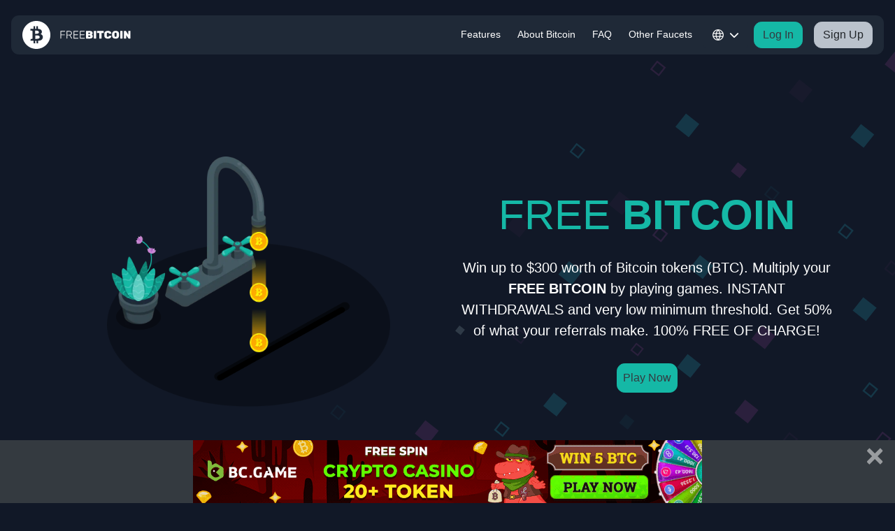

--- FILE ---
content_type: text/html; charset=UTF-8
request_url: https://freebitcoin.io/
body_size: 88086
content:
<!doctype html>
<html class="no-js" lang="en"> 
<head>
  <meta charset="utf-8">
  <meta http-equiv="X-UA-Compatible" content="IE=edge">

  <title>Free Bitcoin Cryptocurrency faucet | Free BTC Digital Currency | FreeBitcoin.io</title>
  <meta name="description" content="Win free bitcoin cryptocurrency after playing a simple game. Get Free Bitcoin Digital currency up to $300. We are a free bitcoin faucet &amp; BTC.">
  <meta name="keywords" content="Coin,Faucet,Free,Bitcoin,freebicoin.io" />
  <meta name="robots" content="index, follow">
  <link rel="canonical" href="https://freebitcoin.io" />
  <meta name="viewport" content="width=device-width, initial-scale=1">
  <meta name="csrf-token" content="nIcQiXVEW3zwJsf5w9c3n8xv2Mdk9d8soRsWNQP5" />
  <link rel="preconnect" href="https://fonts.googleapis.com">
  <link rel="preconnect" href="https://fonts.gstatic.com" crossorigin>
	<link rel="preload" href="https://fonts.googleapis.com/css2?family=Rubik:ital,wght@0,300..900;1,300..900&display=swap" rel="stylesheet">

  <link rel="stylesheet" href="/css/main.css?id=c06b4fdc045cb2ac162b3b6fb8e6e8e8">
  <link rel="icon" href="/img/favicon/freebitcoin.svg">

    
</head>

<body>
  <!-- Include the navbar component -->
  <div class='sticky-top bg-main'>
    <nav class="navbar navbar-dark bg-card mx-3 my-2 rounded-xl navbar-expand-lg">
        <a class="navbar-brand p-0" href="/" aria-label="Homepage">
            <svg width="240" height="62" viewBox="0 0 240 62" fill="none" xmlns="http://www.w3.org/2000/svg">
    <mask id="mask0_112_16" style="mask-type:luminance" maskUnits="userSpaceOnUse" x="0" y="0" width="62" height="62">
        <path d="M62 0H0V62H62V0Z" fill="white" />
    </mask>
    <g mask="url(#mask0_112_16)">
        <path
            d="M28.418 21.4863L28.4476 28.487C30.4324 28.487 36.6432 28.9115 36.6333 24.9521C36.6136 20.8247 30.4028 21.4763 28.418 21.4863Z"
            fill="#94A4B8" />
        <path
            d="M30.847 1.40875e-06C13.7351 0.0789948 -0.0789005 14.0213 9.29625e-05 31.1432C0.0790865 48.265 14.0214 62.0789 31.1334 62C48.2552 61.921 62.0693 47.9787 61.9902 30.8568C61.9211 13.735 47.9689 -0.078992 30.847 1.40875e-06ZM43.1602 23.3525C43.4761 26.3937 42.2122 28.2204 40.1782 29.2671C43.5255 30.057 45.6287 32.0319 45.2436 36.4949C44.7598 42.0343 40.6422 43.5353 34.7474 43.9007L34.777 49.7166L31.2717 49.7363L31.2419 43.9994C30.3336 43.9994 29.4053 43.9994 28.4377 43.9895L28.4674 49.756L24.9621 49.7758L24.9324 43.95C24.1129 43.95 23.2735 43.94 22.4243 43.95L17.8625 43.9698L18.5439 39.7732C18.5439 39.7732 21.1407 39.8028 21.0913 39.7633C22.0788 39.7633 22.3454 39.0425 22.4046 38.5981L22.3651 29.4054L22.3355 22.8193C22.1972 22.1083 21.7332 21.2888 20.3113 21.2888C20.3509 21.2394 17.7638 21.2986 17.7638 21.2986L17.7441 17.5563L22.5824 17.5366V17.5563C23.3131 17.5563 24.0537 17.5366 24.8139 17.5167L24.7843 11.7602L28.2897 11.7404L28.3193 17.3884C29.2573 17.3687 30.1954 17.3391 31.1136 17.3391L31.084 11.7305L34.5893 11.7108L34.6189 17.4674C39.1513 17.8427 42.7355 19.2152 43.1602 23.3722V23.3525Z"
            fill="#94A4B8" />
        <path
            d="M28.4673 32.0221L28.5067 39.7436C30.8864 39.7338 38.3414 40.188 38.3217 35.8334C38.3019 31.2913 30.8469 32.0122 28.4771 32.0221H28.4673Z"
            fill="#94A4B8" />
    </g>
    <path
        d="M84.784 39C84.624 39 84.496 38.952 84.4 38.856C84.304 38.76 84.256 38.632 84.256 38.472V22.752C84.256 22.576 84.304 22.44 84.4 22.344C84.496 22.248 84.624 22.2 84.784 22.2H94.048C94.224 22.2 94.36 22.248 94.456 22.344C94.552 22.44 94.6 22.576 94.6 22.752V23.112C94.6 23.272 94.552 23.4 94.456 23.496C94.36 23.592 94.224 23.64 94.048 23.64H85.768V30.096H93.568C93.744 30.096 93.88 30.144 93.976 30.24C94.072 30.336 94.12 30.472 94.12 30.648V31.008C94.12 31.168 94.072 31.296 93.976 31.392C93.88 31.488 93.744 31.536 93.568 31.536H85.768V38.472C85.768 38.632 85.72 38.76 85.624 38.856C85.528 38.952 85.392 39 85.216 39H84.784ZM98.4715 39C98.3115 39 98.1835 38.952 98.0875 38.856C97.9915 38.76 97.9435 38.632 97.9435 38.472V22.752C97.9435 22.576 97.9915 22.44 98.0875 22.344C98.1835 22.248 98.3115 22.2 98.4715 22.2H104.063C105.743 22.2 107.079 22.6 108.071 23.4C109.079 24.2 109.583 25.416 109.583 27.048C109.583 28.328 109.263 29.352 108.623 30.12C107.983 30.888 107.095 31.408 105.959 31.68L109.823 38.256C109.871 38.352 109.895 38.44 109.895 38.52C109.895 38.648 109.847 38.76 109.751 38.856C109.655 38.952 109.543 39 109.415 39H109.127C108.871 39 108.679 38.936 108.551 38.808C108.423 38.664 108.311 38.512 108.215 38.352L104.399 31.896H99.4555V38.472C99.4555 38.632 99.4075 38.76 99.3115 38.856C99.2155 38.952 99.0795 39 98.9035 39H98.4715ZM99.4555 30.456H103.943C105.335 30.456 106.367 30.176 107.039 29.616C107.727 29.04 108.071 28.184 108.071 27.048C108.071 25.912 107.727 25.064 107.039 24.504C106.367 23.928 105.335 23.64 103.943 23.64H99.4555V30.456ZM113.823 39C113.663 39 113.535 38.952 113.439 38.856C113.343 38.76 113.295 38.632 113.295 38.472V22.752C113.295 22.576 113.343 22.44 113.439 22.344C113.535 22.248 113.663 22.2 113.823 22.2H123.183C123.359 22.2 123.495 22.248 123.591 22.344C123.687 22.44 123.735 22.576 123.735 22.752V23.112C123.735 23.272 123.687 23.4 123.591 23.496C123.495 23.592 123.359 23.64 123.183 23.64H114.807V29.76H122.655C122.831 29.76 122.967 29.808 123.063 29.904C123.159 30 123.207 30.136 123.207 30.312V30.672C123.207 30.832 123.159 30.96 123.063 31.056C122.967 31.152 122.831 31.2 122.655 31.2H114.807V37.56H123.375C123.551 37.56 123.687 37.608 123.783 37.704C123.879 37.8 123.927 37.936 123.927 38.112V38.472C123.927 38.632 123.879 38.76 123.783 38.856C123.687 38.952 123.551 39 123.375 39H113.823ZM128.026 39C127.866 39 127.738 38.952 127.642 38.856C127.546 38.76 127.498 38.632 127.498 38.472V22.752C127.498 22.576 127.546 22.44 127.642 22.344C127.738 22.248 127.866 22.2 128.026 22.2H137.386C137.562 22.2 137.698 22.248 137.794 22.344C137.89 22.44 137.938 22.576 137.938 22.752V23.112C137.938 23.272 137.89 23.4 137.794 23.496C137.698 23.592 137.562 23.64 137.386 23.64H129.01V29.76H136.858C137.034 29.76 137.17 29.808 137.266 29.904C137.362 30 137.41 30.136 137.41 30.312V30.672C137.41 30.832 137.362 30.96 137.266 31.056C137.17 31.152 137.034 31.2 136.858 31.2H129.01V37.56H137.578C137.754 37.56 137.89 37.608 137.986 37.704C138.082 37.8 138.13 37.936 138.13 38.112V38.472C138.13 38.632 138.082 38.76 137.986 38.856C137.89 38.952 137.754 39 137.578 39H128.026ZM141.557 39C141.397 39 141.253 38.944 141.125 38.832C140.997 38.704 140.933 38.552 140.933 38.376V22.824C140.933 22.648 140.997 22.504 141.125 22.392C141.253 22.264 141.397 22.2 141.557 22.2H149.213C150.669 22.2 151.861 22.392 152.789 22.776C153.717 23.16 154.405 23.712 154.853 24.432C155.301 25.152 155.525 26.04 155.525 27.096C155.525 27.64 155.413 28.128 155.189 28.56C154.981 28.976 154.725 29.328 154.421 29.616C154.117 29.888 153.829 30.088 153.557 30.216C154.181 30.488 154.725 30.952 155.189 31.608C155.653 32.248 155.885 32.984 155.885 33.816C155.885 34.936 155.629 35.88 155.117 36.648C154.621 37.416 153.893 38 152.933 38.4C151.989 38.8 150.829 39 149.453 39H141.557ZM146.093 35.376H148.901C149.445 35.376 149.845 35.216 150.101 34.896C150.357 34.56 150.485 34.192 150.485 33.792C150.485 33.376 150.349 33.016 150.077 32.712C149.805 32.392 149.413 32.232 148.901 32.232H146.093V35.376ZM146.093 28.704H148.661C149.173 28.704 149.549 28.56 149.789 28.272C150.029 27.984 150.149 27.648 150.149 27.264C150.149 26.88 150.029 26.544 149.789 26.256C149.549 25.968 149.173 25.824 148.661 25.824H146.093V28.704ZM158.807 39C158.647 39 158.503 38.944 158.375 38.832C158.247 38.704 158.183 38.552 158.183 38.376V22.824C158.183 22.648 158.247 22.504 158.375 22.392C158.503 22.264 158.647 22.2 158.807 22.2H162.887C163.063 22.2 163.207 22.264 163.319 22.392C163.447 22.504 163.511 22.648 163.511 22.824V38.376C163.511 38.552 163.447 38.704 163.319 38.832C163.207 38.944 163.063 39 162.887 39H158.807ZM170.824 39C170.648 39 170.496 38.944 170.368 38.832C170.256 38.704 170.2 38.552 170.2 38.376V26.664H166.072C165.896 26.664 165.744 26.608 165.616 26.496C165.504 26.368 165.448 26.216 165.448 26.04V22.824C165.448 22.648 165.504 22.504 165.616 22.392C165.744 22.264 165.896 22.2 166.072 22.2H179.56C179.736 22.2 179.88 22.264 179.992 22.392C180.12 22.504 180.184 22.648 180.184 22.824V26.04C180.184 26.216 180.12 26.368 179.992 26.496C179.88 26.608 179.736 26.664 179.56 26.664H175.432V38.376C175.432 38.552 175.368 38.704 175.24 38.832C175.128 38.944 174.984 39 174.808 39H170.824ZM189.174 39.24C187.654 39.24 186.326 39.008 185.19 38.544C184.054 38.064 183.158 37.344 182.502 36.384C181.862 35.424 181.51 34.208 181.446 32.736C181.43 32.08 181.422 31.376 181.422 30.624C181.422 29.872 181.43 29.152 181.446 28.464C181.51 27.024 181.87 25.824 182.526 24.864C183.198 23.888 184.102 23.16 185.238 22.68C186.39 22.2 187.702 21.96 189.174 21.96C190.23 21.96 191.214 22.088 192.126 22.344C193.054 22.584 193.878 22.96 194.598 23.472C195.318 23.968 195.886 24.592 196.302 25.344C196.718 26.08 196.934 26.944 196.95 27.936C196.95 28.08 196.894 28.2 196.782 28.296C196.686 28.392 196.566 28.44 196.422 28.44H192.366C192.126 28.44 191.95 28.392 191.838 28.296C191.726 28.2 191.63 28.032 191.55 27.792C191.342 27.104 191.038 26.64 190.638 26.4C190.238 26.16 189.75 26.04 189.174 26.04C188.47 26.04 187.91 26.232 187.493 26.616C187.078 26.984 186.854 27.64 186.822 28.584C186.774 29.896 186.774 31.24 186.822 32.616C186.854 33.56 187.078 34.224 187.493 34.608C187.91 34.976 188.47 35.16 189.174 35.16C189.75 35.16 190.238 35.032 190.638 34.776C191.054 34.52 191.358 34.064 191.55 33.408C191.614 33.152 191.702 32.984 191.814 32.904C191.942 32.808 192.126 32.76 192.366 32.76H196.422C196.566 32.76 196.686 32.808 196.782 32.904C196.894 33 196.95 33.12 196.95 33.264C196.934 34.256 196.718 35.128 196.302 35.88C195.886 36.616 195.318 37.24 194.598 37.752C193.878 38.248 193.054 38.624 192.126 38.88C191.214 39.12 190.23 39.24 189.174 39.24ZM206.4 39.24C204.864 39.24 203.528 39 202.392 38.52C201.272 38.04 200.384 37.32 199.728 36.36C199.088 35.384 198.744 34.176 198.696 32.736C198.68 32.064 198.672 31.376 198.672 30.672C198.672 29.952 198.68 29.24 198.696 28.536C198.744 27.112 199.088 25.912 199.728 24.936C200.384 23.96 201.28 23.224 202.416 22.728C203.552 22.216 204.88 21.96 206.4 21.96C207.904 21.96 209.224 22.216 210.36 22.728C211.496 23.224 212.392 23.96 213.048 24.936C213.704 25.912 214.048 27.112 214.08 28.536C214.112 29.24 214.128 29.952 214.128 30.672C214.128 31.376 214.112 32.064 214.08 32.736C214.032 34.176 213.68 35.384 213.024 36.36C212.384 37.32 211.496 38.04 210.36 38.52C209.24 39 207.92 39.24 206.4 39.24ZM206.4 35.16C207.072 35.16 207.624 34.96 208.056 34.56C208.488 34.144 208.712 33.488 208.728 32.592C208.76 31.904 208.776 31.24 208.776 30.6C208.776 29.944 208.76 29.28 208.728 28.608C208.712 28.016 208.6 27.528 208.392 27.144C208.2 26.76 207.928 26.48 207.576 26.304C207.24 26.128 206.848 26.04 206.4 26.04C205.952 26.04 205.552 26.128 205.2 26.304C204.848 26.48 204.568 26.76 204.36 27.144C204.168 27.528 204.064 28.016 204.048 28.608C204.032 29.28 204.024 29.944 204.024 30.6C204.024 31.24 204.032 31.904 204.048 32.592C204.08 33.488 204.304 34.144 204.72 34.56C205.152 34.96 205.712 35.16 206.4 35.16ZM217.214 39C217.054 39 216.91 38.944 216.782 38.832C216.654 38.704 216.59 38.552 216.59 38.376V22.824C216.59 22.648 216.654 22.504 216.782 22.392C216.91 22.264 217.054 22.2 217.214 22.2H221.294C221.47 22.2 221.614 22.264 221.726 22.392C221.854 22.504 221.918 22.648 221.918 22.824V38.376C221.918 38.552 221.854 38.704 221.726 38.832C221.614 38.944 221.47 39 221.294 39H217.214ZM225.51 39C225.35 39 225.206 38.944 225.078 38.832C224.95 38.704 224.886 38.552 224.886 38.376V22.824C224.886 22.648 224.95 22.504 225.078 22.392C225.206 22.264 225.35 22.2 225.51 22.2H228.702C228.99 22.2 229.198 22.272 229.326 22.416C229.454 22.544 229.542 22.64 229.59 22.704L234.534 30.648V22.824C234.534 22.648 234.598 22.504 234.726 22.392C234.854 22.264 234.998 22.2 235.158 22.2H238.782C238.958 22.2 239.102 22.264 239.214 22.392C239.342 22.504 239.406 22.648 239.406 22.824V38.376C239.406 38.552 239.342 38.704 239.214 38.832C239.102 38.944 238.958 39 238.782 39H235.614C235.31 39 235.094 38.936 234.966 38.808C234.838 38.664 234.75 38.56 234.702 38.496L229.758 31.008V38.376C229.758 38.552 229.694 38.704 229.566 38.832C229.454 38.944 229.31 39 229.134 39H225.51Z"
        fill="#94A4B8" />
</svg>
        </a>
        <div>
            <button class="btn btn-secondary d-inline-block p-0 d-lg-none btn-lang toggleLang dropdown-lang">
                <svg width="26" height="26" viewBox="0 0 26 26" fill="none" xmlns="http://www.w3.org/2000/svg">
<path d="M13 1C16.0015 4.28602 17.7073 8.55044 17.8 13C17.7073 17.4496 16.0015 21.714 13 25M13 1C9.99846 4.28602 8.2927 8.55044 8.2 13C8.2927 17.4496 9.99846 21.714 13 25M13 1C6.37258 1 1 6.37258 1 13C1 19.6274 6.37258 25 13 25M13 1C19.6274 1 25 6.37258 25 13C25 19.6274 19.6274 25 13 25M1.60002 9.4H24.4M1.6 16.6H24.4" stroke="white" stroke-width="2" stroke-linecap="round" stroke-linejoin="round"/>
</svg>
            </button>
            <button class="navbar-toggler" type="button" aria-controls="navbarNav" aria-expanded="false"
                aria-label="Toggle navigation">
                <span class="navbar-toggler-icon"></span>
            </button>
        </div>
        <div class="collapse navbar-collapse justify-content-end" id="navbarNav">
            <div class='d-flex justify-content-between'>
                <a class="navbar-brand p-0 d-none" href="/">
                    <svg width="240" height="62" viewBox="0 0 240 62" fill="none" xmlns="http://www.w3.org/2000/svg">
    <mask id="mask0_112_16" style="mask-type:luminance" maskUnits="userSpaceOnUse" x="0" y="0" width="62" height="62">
        <path d="M62 0H0V62H62V0Z" fill="white" />
    </mask>
    <g mask="url(#mask0_112_16)">
        <path
            d="M28.418 21.4863L28.4476 28.487C30.4324 28.487 36.6432 28.9115 36.6333 24.9521C36.6136 20.8247 30.4028 21.4763 28.418 21.4863Z"
            fill="#94A4B8" />
        <path
            d="M30.847 1.40875e-06C13.7351 0.0789948 -0.0789005 14.0213 9.29625e-05 31.1432C0.0790865 48.265 14.0214 62.0789 31.1334 62C48.2552 61.921 62.0693 47.9787 61.9902 30.8568C61.9211 13.735 47.9689 -0.078992 30.847 1.40875e-06ZM43.1602 23.3525C43.4761 26.3937 42.2122 28.2204 40.1782 29.2671C43.5255 30.057 45.6287 32.0319 45.2436 36.4949C44.7598 42.0343 40.6422 43.5353 34.7474 43.9007L34.777 49.7166L31.2717 49.7363L31.2419 43.9994C30.3336 43.9994 29.4053 43.9994 28.4377 43.9895L28.4674 49.756L24.9621 49.7758L24.9324 43.95C24.1129 43.95 23.2735 43.94 22.4243 43.95L17.8625 43.9698L18.5439 39.7732C18.5439 39.7732 21.1407 39.8028 21.0913 39.7633C22.0788 39.7633 22.3454 39.0425 22.4046 38.5981L22.3651 29.4054L22.3355 22.8193C22.1972 22.1083 21.7332 21.2888 20.3113 21.2888C20.3509 21.2394 17.7638 21.2986 17.7638 21.2986L17.7441 17.5563L22.5824 17.5366V17.5563C23.3131 17.5563 24.0537 17.5366 24.8139 17.5167L24.7843 11.7602L28.2897 11.7404L28.3193 17.3884C29.2573 17.3687 30.1954 17.3391 31.1136 17.3391L31.084 11.7305L34.5893 11.7108L34.6189 17.4674C39.1513 17.8427 42.7355 19.2152 43.1602 23.3722V23.3525Z"
            fill="#94A4B8" />
        <path
            d="M28.4673 32.0221L28.5067 39.7436C30.8864 39.7338 38.3414 40.188 38.3217 35.8334C38.3019 31.2913 30.8469 32.0122 28.4771 32.0221H28.4673Z"
            fill="#94A4B8" />
    </g>
    <path
        d="M84.784 39C84.624 39 84.496 38.952 84.4 38.856C84.304 38.76 84.256 38.632 84.256 38.472V22.752C84.256 22.576 84.304 22.44 84.4 22.344C84.496 22.248 84.624 22.2 84.784 22.2H94.048C94.224 22.2 94.36 22.248 94.456 22.344C94.552 22.44 94.6 22.576 94.6 22.752V23.112C94.6 23.272 94.552 23.4 94.456 23.496C94.36 23.592 94.224 23.64 94.048 23.64H85.768V30.096H93.568C93.744 30.096 93.88 30.144 93.976 30.24C94.072 30.336 94.12 30.472 94.12 30.648V31.008C94.12 31.168 94.072 31.296 93.976 31.392C93.88 31.488 93.744 31.536 93.568 31.536H85.768V38.472C85.768 38.632 85.72 38.76 85.624 38.856C85.528 38.952 85.392 39 85.216 39H84.784ZM98.4715 39C98.3115 39 98.1835 38.952 98.0875 38.856C97.9915 38.76 97.9435 38.632 97.9435 38.472V22.752C97.9435 22.576 97.9915 22.44 98.0875 22.344C98.1835 22.248 98.3115 22.2 98.4715 22.2H104.063C105.743 22.2 107.079 22.6 108.071 23.4C109.079 24.2 109.583 25.416 109.583 27.048C109.583 28.328 109.263 29.352 108.623 30.12C107.983 30.888 107.095 31.408 105.959 31.68L109.823 38.256C109.871 38.352 109.895 38.44 109.895 38.52C109.895 38.648 109.847 38.76 109.751 38.856C109.655 38.952 109.543 39 109.415 39H109.127C108.871 39 108.679 38.936 108.551 38.808C108.423 38.664 108.311 38.512 108.215 38.352L104.399 31.896H99.4555V38.472C99.4555 38.632 99.4075 38.76 99.3115 38.856C99.2155 38.952 99.0795 39 98.9035 39H98.4715ZM99.4555 30.456H103.943C105.335 30.456 106.367 30.176 107.039 29.616C107.727 29.04 108.071 28.184 108.071 27.048C108.071 25.912 107.727 25.064 107.039 24.504C106.367 23.928 105.335 23.64 103.943 23.64H99.4555V30.456ZM113.823 39C113.663 39 113.535 38.952 113.439 38.856C113.343 38.76 113.295 38.632 113.295 38.472V22.752C113.295 22.576 113.343 22.44 113.439 22.344C113.535 22.248 113.663 22.2 113.823 22.2H123.183C123.359 22.2 123.495 22.248 123.591 22.344C123.687 22.44 123.735 22.576 123.735 22.752V23.112C123.735 23.272 123.687 23.4 123.591 23.496C123.495 23.592 123.359 23.64 123.183 23.64H114.807V29.76H122.655C122.831 29.76 122.967 29.808 123.063 29.904C123.159 30 123.207 30.136 123.207 30.312V30.672C123.207 30.832 123.159 30.96 123.063 31.056C122.967 31.152 122.831 31.2 122.655 31.2H114.807V37.56H123.375C123.551 37.56 123.687 37.608 123.783 37.704C123.879 37.8 123.927 37.936 123.927 38.112V38.472C123.927 38.632 123.879 38.76 123.783 38.856C123.687 38.952 123.551 39 123.375 39H113.823ZM128.026 39C127.866 39 127.738 38.952 127.642 38.856C127.546 38.76 127.498 38.632 127.498 38.472V22.752C127.498 22.576 127.546 22.44 127.642 22.344C127.738 22.248 127.866 22.2 128.026 22.2H137.386C137.562 22.2 137.698 22.248 137.794 22.344C137.89 22.44 137.938 22.576 137.938 22.752V23.112C137.938 23.272 137.89 23.4 137.794 23.496C137.698 23.592 137.562 23.64 137.386 23.64H129.01V29.76H136.858C137.034 29.76 137.17 29.808 137.266 29.904C137.362 30 137.41 30.136 137.41 30.312V30.672C137.41 30.832 137.362 30.96 137.266 31.056C137.17 31.152 137.034 31.2 136.858 31.2H129.01V37.56H137.578C137.754 37.56 137.89 37.608 137.986 37.704C138.082 37.8 138.13 37.936 138.13 38.112V38.472C138.13 38.632 138.082 38.76 137.986 38.856C137.89 38.952 137.754 39 137.578 39H128.026ZM141.557 39C141.397 39 141.253 38.944 141.125 38.832C140.997 38.704 140.933 38.552 140.933 38.376V22.824C140.933 22.648 140.997 22.504 141.125 22.392C141.253 22.264 141.397 22.2 141.557 22.2H149.213C150.669 22.2 151.861 22.392 152.789 22.776C153.717 23.16 154.405 23.712 154.853 24.432C155.301 25.152 155.525 26.04 155.525 27.096C155.525 27.64 155.413 28.128 155.189 28.56C154.981 28.976 154.725 29.328 154.421 29.616C154.117 29.888 153.829 30.088 153.557 30.216C154.181 30.488 154.725 30.952 155.189 31.608C155.653 32.248 155.885 32.984 155.885 33.816C155.885 34.936 155.629 35.88 155.117 36.648C154.621 37.416 153.893 38 152.933 38.4C151.989 38.8 150.829 39 149.453 39H141.557ZM146.093 35.376H148.901C149.445 35.376 149.845 35.216 150.101 34.896C150.357 34.56 150.485 34.192 150.485 33.792C150.485 33.376 150.349 33.016 150.077 32.712C149.805 32.392 149.413 32.232 148.901 32.232H146.093V35.376ZM146.093 28.704H148.661C149.173 28.704 149.549 28.56 149.789 28.272C150.029 27.984 150.149 27.648 150.149 27.264C150.149 26.88 150.029 26.544 149.789 26.256C149.549 25.968 149.173 25.824 148.661 25.824H146.093V28.704ZM158.807 39C158.647 39 158.503 38.944 158.375 38.832C158.247 38.704 158.183 38.552 158.183 38.376V22.824C158.183 22.648 158.247 22.504 158.375 22.392C158.503 22.264 158.647 22.2 158.807 22.2H162.887C163.063 22.2 163.207 22.264 163.319 22.392C163.447 22.504 163.511 22.648 163.511 22.824V38.376C163.511 38.552 163.447 38.704 163.319 38.832C163.207 38.944 163.063 39 162.887 39H158.807ZM170.824 39C170.648 39 170.496 38.944 170.368 38.832C170.256 38.704 170.2 38.552 170.2 38.376V26.664H166.072C165.896 26.664 165.744 26.608 165.616 26.496C165.504 26.368 165.448 26.216 165.448 26.04V22.824C165.448 22.648 165.504 22.504 165.616 22.392C165.744 22.264 165.896 22.2 166.072 22.2H179.56C179.736 22.2 179.88 22.264 179.992 22.392C180.12 22.504 180.184 22.648 180.184 22.824V26.04C180.184 26.216 180.12 26.368 179.992 26.496C179.88 26.608 179.736 26.664 179.56 26.664H175.432V38.376C175.432 38.552 175.368 38.704 175.24 38.832C175.128 38.944 174.984 39 174.808 39H170.824ZM189.174 39.24C187.654 39.24 186.326 39.008 185.19 38.544C184.054 38.064 183.158 37.344 182.502 36.384C181.862 35.424 181.51 34.208 181.446 32.736C181.43 32.08 181.422 31.376 181.422 30.624C181.422 29.872 181.43 29.152 181.446 28.464C181.51 27.024 181.87 25.824 182.526 24.864C183.198 23.888 184.102 23.16 185.238 22.68C186.39 22.2 187.702 21.96 189.174 21.96C190.23 21.96 191.214 22.088 192.126 22.344C193.054 22.584 193.878 22.96 194.598 23.472C195.318 23.968 195.886 24.592 196.302 25.344C196.718 26.08 196.934 26.944 196.95 27.936C196.95 28.08 196.894 28.2 196.782 28.296C196.686 28.392 196.566 28.44 196.422 28.44H192.366C192.126 28.44 191.95 28.392 191.838 28.296C191.726 28.2 191.63 28.032 191.55 27.792C191.342 27.104 191.038 26.64 190.638 26.4C190.238 26.16 189.75 26.04 189.174 26.04C188.47 26.04 187.91 26.232 187.493 26.616C187.078 26.984 186.854 27.64 186.822 28.584C186.774 29.896 186.774 31.24 186.822 32.616C186.854 33.56 187.078 34.224 187.493 34.608C187.91 34.976 188.47 35.16 189.174 35.16C189.75 35.16 190.238 35.032 190.638 34.776C191.054 34.52 191.358 34.064 191.55 33.408C191.614 33.152 191.702 32.984 191.814 32.904C191.942 32.808 192.126 32.76 192.366 32.76H196.422C196.566 32.76 196.686 32.808 196.782 32.904C196.894 33 196.95 33.12 196.95 33.264C196.934 34.256 196.718 35.128 196.302 35.88C195.886 36.616 195.318 37.24 194.598 37.752C193.878 38.248 193.054 38.624 192.126 38.88C191.214 39.12 190.23 39.24 189.174 39.24ZM206.4 39.24C204.864 39.24 203.528 39 202.392 38.52C201.272 38.04 200.384 37.32 199.728 36.36C199.088 35.384 198.744 34.176 198.696 32.736C198.68 32.064 198.672 31.376 198.672 30.672C198.672 29.952 198.68 29.24 198.696 28.536C198.744 27.112 199.088 25.912 199.728 24.936C200.384 23.96 201.28 23.224 202.416 22.728C203.552 22.216 204.88 21.96 206.4 21.96C207.904 21.96 209.224 22.216 210.36 22.728C211.496 23.224 212.392 23.96 213.048 24.936C213.704 25.912 214.048 27.112 214.08 28.536C214.112 29.24 214.128 29.952 214.128 30.672C214.128 31.376 214.112 32.064 214.08 32.736C214.032 34.176 213.68 35.384 213.024 36.36C212.384 37.32 211.496 38.04 210.36 38.52C209.24 39 207.92 39.24 206.4 39.24ZM206.4 35.16C207.072 35.16 207.624 34.96 208.056 34.56C208.488 34.144 208.712 33.488 208.728 32.592C208.76 31.904 208.776 31.24 208.776 30.6C208.776 29.944 208.76 29.28 208.728 28.608C208.712 28.016 208.6 27.528 208.392 27.144C208.2 26.76 207.928 26.48 207.576 26.304C207.24 26.128 206.848 26.04 206.4 26.04C205.952 26.04 205.552 26.128 205.2 26.304C204.848 26.48 204.568 26.76 204.36 27.144C204.168 27.528 204.064 28.016 204.048 28.608C204.032 29.28 204.024 29.944 204.024 30.6C204.024 31.24 204.032 31.904 204.048 32.592C204.08 33.488 204.304 34.144 204.72 34.56C205.152 34.96 205.712 35.16 206.4 35.16ZM217.214 39C217.054 39 216.91 38.944 216.782 38.832C216.654 38.704 216.59 38.552 216.59 38.376V22.824C216.59 22.648 216.654 22.504 216.782 22.392C216.91 22.264 217.054 22.2 217.214 22.2H221.294C221.47 22.2 221.614 22.264 221.726 22.392C221.854 22.504 221.918 22.648 221.918 22.824V38.376C221.918 38.552 221.854 38.704 221.726 38.832C221.614 38.944 221.47 39 221.294 39H217.214ZM225.51 39C225.35 39 225.206 38.944 225.078 38.832C224.95 38.704 224.886 38.552 224.886 38.376V22.824C224.886 22.648 224.95 22.504 225.078 22.392C225.206 22.264 225.35 22.2 225.51 22.2H228.702C228.99 22.2 229.198 22.272 229.326 22.416C229.454 22.544 229.542 22.64 229.59 22.704L234.534 30.648V22.824C234.534 22.648 234.598 22.504 234.726 22.392C234.854 22.264 234.998 22.2 235.158 22.2H238.782C238.958 22.2 239.102 22.264 239.214 22.392C239.342 22.504 239.406 22.648 239.406 22.824V38.376C239.406 38.552 239.342 38.704 239.214 38.832C239.102 38.944 238.958 39 238.782 39H235.614C235.31 39 235.094 38.936 234.966 38.808C234.838 38.664 234.75 38.56 234.702 38.496L229.758 31.008V38.376C229.758 38.552 229.694 38.704 229.566 38.832C229.454 38.944 229.31 39 229.134 39H225.51Z"
        fill="#94A4B8" />
</svg>
                </a>
                <span role="button" class="fa-solid fa-xmark border-0 navbar-toggler text-primary h2 p-1"
                    aria-hidden="true"></span>
            </div>
            <ul class="navbar-nav">
                <div class='d-none my-3 hr-divider-mobile'></div>
                <li class="nav-item mr-2">
                    <a class="nav-link" href="/#features">Features</span></a>
                </li>
                <li class="nav-item mr-2">
                    <a class="nav-link" href="/#about">About Bitcoin</a>
                </li>
                <li class="nav-item mr-2">
                    <a class="nav-link" href="/faq">FAQ</a>
                </li>
                <li class="nav-item mr-2">
                    <a class="nav-link" href="/#faucets">Other Faucets</a>
                </li>
                <li class="nav-item dropdown mr-2">
                    <button class="btn btn-secondary d-none d-lg-block btn-lang toggleLang dropdown-lang">
                        <svg width="26" height="26" viewBox="0 0 26 26" fill="none" xmlns="http://www.w3.org/2000/svg">
<path d="M13 1C16.0015 4.28602 17.7073 8.55044 17.8 13C17.7073 17.4496 16.0015 21.714 13 25M13 1C9.99846 4.28602 8.2927 8.55044 8.2 13C8.2927 17.4496 9.99846 21.714 13 25M13 1C6.37258 1 1 6.37258 1 13C1 19.6274 6.37258 25 13 25M13 1C19.6274 1 25 6.37258 25 13C25 19.6274 19.6274 25 13 25M1.60002 9.4H24.4M1.6 16.6H24.4" stroke="white" stroke-width="2" stroke-linecap="round" stroke-linejoin="round"/>
</svg>
                        <small><i class="fa fa-chevron-down"></i></small>
                    </button>
                </li>
                <div class='d-none my-3 hr-divider-mobile'></div>
                                    <li class="nav-item mr-md-3 mb-3 mb-md-0">
                        <button type="button"
                            class="btn btn-primary text-dark w-100 toggleLogin rounded-xl">Log In</button>
                    </li>
                    <li class="nav-item">
                        <button type="button"
                            class="btn btn-info w-100 toggleSignup rounded-xl">Sign Up</button>
                    </li>
                            </ul>
        </div>
    </nav>
</div>
<!-- Log in Modal -->
<div class='bg-card rounded-xl col-md-4 col-lg-3 home-modal p-3 py-4' style="display: none" id="login-wrapper">
    <div class="h-fit-content">
        <span role="button" class="fa-solid fa-xmark position-absolute right-0 mr-3 top-0 mt-3 h4 toggleLogin"
            aria-hidden="true"></span>
        <form name="login-form">
            <h4 class='text-primary mb-4 text-center my-2'>Log In</h4>
            <input type="hidden" name="_token" value="nIcQiXVEW3zwJsf5w9c3n8xv2Mdk9d8soRsWNQP5">

            <div class="form-group">
                <label>Email Address</label>
                <input type="email" name="email" class="form-control form-control-sm"
                    placeholder="Email Address" tabindex="1" value="">
            </div>

            <div class="form-group">
                <label>Password</label>
                <input type="password" name="password" class="form-control form-control-sm"
                    placeholder="Password" tabindex="2">
            </div>

            <p class="toggleForgot"><a href="#">Forgot Password</a></p>
            <div class='text-center my-2 mt-4'>
                                    <div id="login-turnstile-widget" class="d-flex flex-column align-items-center" style="gap: 1rem;">
                        <div class="cf-turnstile-login"></div>
                        <button class="btn btn-primary text-dark rounded-xl px-3" tabindex="4" id="login-btn">
                            Log In
                        </button>
                    </div>
                            </div>
        </form>
        <div class="mt-3 font-weight-bold" id="login-error"></div>
    </div>
</div>

<!-- Sign up Modal -->
<div class='bg-card rounded-xl col-md-4 col-lg-3 home-modal p-3 py-4' style="display: none" id="register-wrapper">
    <div class="h-fit-content">
        <span role="button" class="fa-solid fa-xmark position-absolute right-0 mr-3 top-0 mt-3 h4 toggleSignup"
            aria-hidden="true"></span>
        <h4 class='text-primary text-center my-2 mb-4'>Sign Up</h4>
        <input type="hidden" name="_token" value="nIcQiXVEW3zwJsf5w9c3n8xv2Mdk9d8soRsWNQP5">

        <div class="form-group">
            <label>Username</label>
            <input type="text" name="username" class="form-control form-control-sm"
                placeholder="Username" tabindex="4" value="">
        </div>

        <div class="form-group">
            <label>Email Address</label>
            <input type="email" name="email" class="form-control form-control-sm"
                placeholder="Email Address" tabindex="1" value="">
        </div>

        <div class="form-group">
            <label>Password</label>
            <input type="password" name="password" class="form-control form-control-sm"
                placeholder="Password" tabindex="2">
        </div>

        <div class="form-group">
            <label>Confirm Password</label>
            <input type="password" name="confirm-password" class="form-control form-control-sm"
                placeholder="Confirm Password" tabindex="3">
        </div>

        <div class='text-center my-2 mt-4'>
                            <div id="register-turnstile-widget" class="d-flex flex-column align-items-center" style="gap: 1rem;">
                    <div class="cf-turnstile-register"></div>
                    <button class="btn btn-primary text-dark rounded-xl px-3" tabindex="5"
                        id="register-btn">Register</button>
                </div>
                    </div>

        <div class="mt-3 font-weight-bold" id="register-error"></div>
    </div>
</div>

<!-- Forgot pass Modal -->
<div class='bg-card rounded-xl col-md-4 col-lg-3 home-modal p-3 py-4' style="display: none" id="forgot-wrapper">
    <div>
        <span role="button" class="fa-solid fa-xmark position-absolute right-0 top-0 mt-3 mr-3 h4 toggleForgot"
            aria-hidden="true"></span>
        <h4 class='text-primary text-center my-2 mb-4'>Forgot Password</h4>
        <input type="hidden" name="_token" value="nIcQiXVEW3zwJsf5w9c3n8xv2Mdk9d8soRsWNQP5">

        <div class="form-group">
            <label>Email Address</label>
            <input type="email" name="email" class="form-control" placeholder="Email Address"
                tabindex="1" value="">
        </div>

        <div class="form-group">
            <label>New Password</label>
            <input type="password" name="new-password" class="form-control"
                placeholder="Password" tabindex="2">
        </div>

        <div class="form-group">
            <label>Confirm New Password</label>
            <input type="password" name="confirm-new-password" class="form-control"
                placeholder="Confirm Password" tabindex="3">
        </div>

        <div class="mt-3 font-weight-bold" id="forgot-error"></div>

        <div class='text-center my-2 mt-4'>
                            <div id="forgot-turnstile-widget" class="d-flex flex-column align-items-center" style="gap: 1rem;">
                    <div class="cf-turnstile-forgot"></div>
                    <button class="btn btn-primary text-dark rounded-xl px-3" tabindex="4"
                        id="forgot-btn">Reset</button>
                </div>
                    </div>
    </div>
</div>

<!-- Lang Dropdown/Modal -->
<div class='bg-card rounded-xl col-md-3 col-lg-2 home-modal p-2 px-3' style="display: none" id="lang-wrapper">
    <div class="h-fit-content">
        <span role="button"
            class="fa-solid fa-xmark position-absolute right-0 mr-3 top-0 mt-3 h4 toggleLang d-lg-none"
            aria-hidden="true"></span>
        <div class="language-dropdown">
    
            <a class="dropdown-item border-bottom pb-2 pl-0 active"
            href="/set-language/en">
            <span class="lang-icon en-icon"></span>
            English
        </a>
            <a class="dropdown-item border-bottom pb-2 pl-0 "
            href="/set-language/es">
            <span class="lang-icon es-icon"></span>
            Español
        </a>
            <a class="dropdown-item border-bottom pb-2 pl-0 "
            href="/set-language/ru">
            <span class="lang-icon ru-icon"></span>
            Pусский
        </a>
            <a class="dropdown-item border-bottom pb-2 pl-0 "
            href="/set-language/id">
            <span class="lang-icon id-icon"></span>
            Bahasa
        </a>
            <a class="dropdown-item border-bottom pb-2 pl-0 "
            href="/set-language/pt">
            <span class="lang-icon pt-icon"></span>
            Português
        </a>
            <a class="dropdown-item border-bottom pb-2 pl-0 "
            href="/set-language/da">
            <span class="lang-icon da-icon"></span>
            Dansk
        </a>
            <a class="dropdown-item border-bottom pb-2 pl-0 "
            href="/set-language/pl">
            <span class="lang-icon pl-icon"></span>
            Polski
        </a>
            <a class="dropdown-item border-bottom pb-2 pl-0 "
            href="/set-language/fr">
            <span class="lang-icon fr-icon"></span>
            Français
        </a>
            <a class="dropdown-item border-bottom pb-2 pl-0 "
            href="/set-language/de">
            <span class="lang-icon de-icon"></span>
            Deutsch
        </a>
            <a class="dropdown-item border-bottom pb-2 pl-0 "
            href="/set-language/ja">
            <span class="lang-icon ja-icon"></span>
            日本語
        </a>
            <a class="dropdown-item border-bottom pb-2 pl-0 "
            href="/set-language/ar">
            <span class="lang-icon ar-icon"></span>
            العربية
        </a>
            <a class="dropdown-item border-bottom pb-2 pl-0 "
            href="/set-language/zh-CHS">
            <span class="lang-icon zh-chs-icon"></span>
            简体中文
        </a>
            <a class="dropdown-item border-bottom pb-2 pl-0 "
            href="/set-language/zh-CHT">
            <span class="lang-icon zh-cht-icon"></span>
            繁體中文
        </a>
            <a class="dropdown-item border-bottom pb-2 pl-0 "
            href="/set-language/th">
            <span class="lang-icon th-icon"></span>
            ภาษาไทย
        </a>
            <a class="dropdown-item  pb-2 pl-0 "
            href="/set-language/ko">
            <span class="lang-icon ko-icon"></span>
            한국어
        </a>
    </div>
    </div>
</div>


  <main class="container main">
        <div>
        <section class="hero">
            <div class="position-absolute hero-bg-img">
                <svg width="1804" height="2159" viewBox="0 0 1804 2159" fill="none" xmlns="http://www.w3.org/2000/svg">
    <g opacity="0.15" clip-path="url(#clip0_80_11046)">
    <path d="M887.062 962.061L858.731 997.806L894.476 1026.14L922.807 990.391L887.062 962.061Z" fill="#31E6FF"/>
    <g opacity="0.3">
    <path d="M703.244 1169.46L679.994 1198.8L709.329 1222.05L732.579 1192.71L703.244 1169.46Z" fill="#31E6FF"/>
    </g>
    <g opacity="0.3">
    <path d="M1080.82 1019.99L1062.56 1043.03L1085.6 1061.3L1103.86 1038.25L1080.82 1019.99Z" fill="#31E6FF"/>
    </g>
    <path d="M633.543 781.324L622.056 795.817L636.549 807.304L648.036 792.811L633.543 781.324Z" fill="#DCFFFF"/>
    <path d="M945.261 1407L927 1430.04L950.04 1448.3L968.302 1425.26L945.261 1407Z" fill="#31E6FF"/>
    <path opacity="0.75" d="M1182.7 1262.9L1159.45 1292.23L1188.79 1315.48L1212.04 1286.15L1182.7 1262.9Z" fill="#FC66E8"/>
    <path opacity="0.75" d="M1401.11 980.693L1372.78 1016.44L1408.53 1044.77L1436.86 1009.02L1401.11 980.693Z" fill="#FC66E8"/>
    <path d="M768.678 1057.66L749.828 1081.44L726.044 1062.59L744.895 1038.81L768.678 1057.66ZM749.082 1075.18L762.391 1058.38L745.599 1045.07L732.29 1061.87L749.082 1075.18Z" fill="#31E6FF"/>
    <path d="M1493.33 1440.34L1474.48 1464.12L1450.69 1445.27L1469.54 1421.49L1493.33 1440.34ZM1473.73 1457.86L1487.04 1441.06L1470.25 1427.76L1456.94 1444.55L1473.73 1457.86Z" fill="#31E6FF"/>
    <path d="M971.857 309.283L953.006 333.066L929.223 314.216L948.073 290.433L971.857 309.283ZM952.261 326.803L965.57 310.01L948.777 296.701L935.468 313.494L952.261 326.803Z" fill="#31E6FF"/>
    <path d="M1758.93 952.45L1740.08 976.234L1716.29 957.384L1735.14 933.6L1758.93 952.45ZM1739.33 969.97L1752.64 953.178L1735.85 939.868L1722.54 956.661L1739.33 969.97Z" fill="#31E6FF"/>
    <path d="M1692.79 525.989L1673.94 549.773L1650.15 530.923L1669 507.139L1692.79 525.989ZM1673.19 543.509L1686.5 526.717L1669.71 513.408L1656.4 530.2L1673.19 543.509Z" fill="#31E6FF"/>
    <g opacity="0.3">
    <path d="M328.313 1012.75L309.463 1036.54L285.68 1017.69L304.53 993.905L328.313 1012.75ZM308.717 1030.27L322.027 1013.48L305.234 1000.17L291.925 1016.97L308.717 1030.27Z" fill="#31E6FF"/>
    </g>
    <g opacity="0.3">
    <path d="M1494.37 424.357L1475.52 448.141L1451.73 429.291L1470.58 405.507L1494.37 424.357ZM1474.77 441.877L1488.08 425.085L1471.29 411.776L1457.98 428.568L1474.77 441.877Z" fill="#31E6FF"/>
    </g>
    <g opacity="0.3">
    <path d="M997.143 1126.34L984.128 1142.76L967.707 1129.75L980.722 1113.32L997.143 1126.34ZM983.627 1138.43L992.813 1126.84L981.223 1117.65L972.037 1129.24L983.627 1138.43Z" fill="#31E6FF"/>
    </g>
    <g opacity="0.3">
    <path d="M1485.81 1632.04L1472.79 1648.46L1456.37 1635.45L1469.39 1619.03L1485.81 1632.04ZM1472.29 1644.13L1481.48 1632.54L1469.89 1623.36L1460.7 1634.95L1472.29 1644.13Z" fill="#31E6FF"/>
    </g>
    <path opacity="0.75" d="M1194.15 533.906L1175.3 557.69L1151.51 538.839L1170.36 515.056L1194.15 533.906ZM1174.55 551.426L1187.86 534.633L1171.07 521.324L1157.76 538.117L1174.55 551.426Z" fill="#FC66E8"/>
    <path opacity="0.75" d="M1188.44 87.5402L1169.59 111.324L1145.81 92.4739L1164.66 68.6901L1188.44 87.5402ZM1168.85 105.06L1182.16 88.2678L1165.36 74.9586L1152.06 91.7512L1168.85 105.06Z" fill="#FC66E8"/>
    <path opacity="0.75" d="M1794.05 1085.34L1775.2 1109.13L1751.41 1090.27L1770.27 1066.49L1794.05 1085.34ZM1774.45 1102.86L1787.76 1086.07L1770.97 1072.76L1757.66 1089.55L1774.45 1102.86Z" fill="#FC66E8"/>
    <g opacity="0.3">
    <path opacity="0.75" d="M1694.2 1401.12L1675.35 1424.91L1651.57 1406.06L1670.42 1382.27L1694.2 1401.12ZM1674.61 1418.64L1687.92 1401.85L1671.12 1388.54L1657.81 1405.33L1674.61 1418.64Z" fill="#FC66E8"/>
    </g>
    <g opacity="0.3">
    <path opacity="0.75" d="M1308.58 1182.28L1289.73 1206.06L1265.95 1187.21L1284.8 1163.43L1308.58 1182.28ZM1288.98 1199.8L1302.29 1183.01L1285.5 1169.7L1272.19 1186.49L1288.98 1199.8Z" fill="#FC66E8"/>
    </g>
    <g opacity="0.3">
    <path opacity="0.75" d="M1817.11 624.529L1798.26 648.313L1774.48 629.463L1793.33 605.679L1817.11 624.529ZM1797.52 642.049L1810.83 625.256L1794.04 611.947L1780.73 628.74L1797.52 642.049Z" fill="#FC66E8"/>
    </g>
    <g opacity="0.45">
    <path opacity="0.75" d="M817.796 808.122L798.946 831.906L775.162 813.056L794.012 789.272L817.796 808.122ZM798.2 825.642L811.509 808.85L794.717 795.54L781.407 812.333L798.2 825.642Z" fill="#FC66E8"/>
    </g>
    <path opacity="0.75" d="M1129.02 843.812L1112.93 864.112L1092.63 848.023L1108.72 827.723L1129.02 843.812ZM1112.31 858.741L1123.65 844.434L1109.34 833.094L1098 847.402L1112.31 858.741Z" fill="#FC66E8"/>
    <path opacity="0.75" d="M1240.13 1785.09L1218.82 1811.98L1191.92 1790.67L1213.24 1763.77L1240.13 1785.09ZM1217.97 1804.89L1233.01 1785.91L1214.04 1770.87L1199 1789.85L1217.97 1804.89Z" fill="#FC66E8"/>
    <g opacity="0.3">
    <path opacity="0.75" d="M1543.6 1086.81L1524.75 1110.6L1500.96 1091.75L1519.81 1067.96L1543.6 1086.81ZM1524 1104.33L1537.31 1087.54L1520.52 1074.23L1507.21 1091.03L1524 1104.33Z" fill="#FC66E8"/>
    </g>
    <path opacity="0.75" d="M465.479 1174.64L444.162 1201.53L417.266 1180.22L438.583 1153.32L465.479 1174.64ZM443.319 1194.44L458.359 1175.46L439.383 1160.42L424.344 1179.4L443.319 1194.44Z" fill="#FC66E8"/>
    <path opacity="0.75" d="M847.046 1278.22L818.715 1313.96L854.46 1342.29L882.791 1306.55L847.046 1278.22Z" fill="#FC66E8"/>
    <path opacity="0.75" d="M541.878 1036.35L513.547 1072.1L549.292 1100.43L577.623 1064.68L541.878 1036.35Z" fill="#FC66E8"/>
    <g opacity="0.3">
    <path opacity="0.75" d="M1063.05 420.285L1034.72 456.03L1070.47 484.361L1098.8 448.615L1063.05 420.285Z" fill="#FC66E8"/>
    </g>
    <path opacity="0.75" d="M1446.82 781.024L1418.49 816.769L1454.24 845.1L1482.57 809.354L1446.82 781.024Z" fill="#FC66E8"/>
    <g opacity="0.3">
    <path opacity="0.75" d="M787.358 480.9L759.027 516.646L794.772 544.976L823.103 509.231L787.358 480.9Z" fill="#FC66E8"/>
    </g>
    <g opacity="0.3">
    <path opacity="0.75" d="M1546.84 119.248L1518.51 154.993L1554.26 183.324L1582.59 147.578L1546.84 119.248Z" fill="#FC66E8"/>
    </g>
    <path opacity="0.75" d="M1381.73 342.418L1362.73 366.387L1386.7 385.385L1405.7 361.415L1381.73 342.418Z" fill="#FC66E8"/>
    <path opacity="0.75" d="M1804.45 43.4685L1776.12 79.2138L1811.87 107.544L1840.2 71.7988L1804.45 43.4685Z" fill="#FC66E8"/>
    <path d="M1246.6 858.158L1218.27 893.903L1254.02 922.233L1282.35 886.488L1246.6 858.158Z" fill="#31E6FF"/>
    <path d="M1242.23 211.436L1213.9 247.182L1249.64 275.512L1277.98 239.767L1242.23 211.436Z" fill="#31E6FF"/>
    <path d="M1718.69 705.578L1690.36 741.323L1726.11 769.653L1754.44 733.908L1718.69 705.578Z" fill="#31E6FF"/>
    <path d="M1279.98 592.218L1251.65 627.964L1287.4 656.294L1315.73 620.549L1279.98 592.218Z" fill="#31E6FF"/>
    <g opacity="0.3">
    <path d="M1656.8 1172.91L1628.47 1208.65L1664.22 1236.98L1692.55 1201.24L1656.8 1172.91Z" fill="#31E6FF"/>
    </g>
    <path d="M927.667 608.328L899.336 644.073L935.081 672.403L963.412 636.658L927.667 608.328Z" fill="#31E6FF"/>
    <path d="M1712.4 239.345L1684.07 275.09L1719.81 303.42L1748.14 267.675L1712.4 239.345Z" fill="#31E6FF"/>
    <path d="M1669.25 -63.6862L1640.92 -27.9409L1676.67 0.389505L1705 -35.3558L1669.25 -63.6862Z" fill="#31E6FF"/>
    </g>
    <defs>
    <clipPath id="clip0_80_11046">
    <rect width="2378.52" height="1635.93" fill="white" transform="translate(0 1142.05) rotate(-51.6008)"/>
    </clipPath>
    </defs>
</svg>
                </div>
            <div class="row">
                <!-- Element with different sizes based on screen -->
                <div class="col-10 col-md-6 mx-auto text-center mt-5 mt-md-0">
                    <img src="/img/hero.webp" class="w-75" />
                </div>
                <div class="col-12 col-md-6 text-center mt-5">
                    <div class="d-flex justify-content-center mb-5 d-md-none">
                        <button type="button" class="btn btn-primary text-dark mr-1 rounded-xl toggleLogin">Log in</button>
                        <button type="button" class="btn btn-info rounded-xl toggleSignup">Sign up</button>
                    </div>
                    <h1 class='font-weight-light text-primary text-uppercase' style="font-size: 60px">
                        FREE <strong class="font-weight-bold">Bitcoin</strong>
                    </h1>
                    <div class="h5 hero-description font-weight-normal mt-4 lh-lg">
                        
        Win up to $300 worth of Bitcoin tokens (BTC). Multiply your 
        <strong class="font-weight-bold text-uppercase">FREE Bitcoin</strong> by playing games.
        INSTANT WITHDRAWALS and very low minimum threshold. Get 50% of what your referrals make. 100% FREE OF CHARGE!
    
                    </div>
                    <button class="btn btn-primary text-dark rounded-xl p-2 mt-4 z-1 toggleSignup">
                        Play Now
                    </button>
                </div>
            </div>
        </section>
        <hr />
        <section class="mt-4 mb-10">
            <div class="row ">
                <div class="col-12 col-md-3 text-md-center p-2">
                    <div class='bg-card rounded-xl p-2 d-flex d-md-block'>
                        <div class='col-4 col-md-11 d-inline-block'>
                            <img src="/img/registered-users.webp" class="w-100" alt="users" />
                        </div>
                        <div>
                            <p id="cache_users" class="text-primary h5 font-weight-light mt-2">
                                930,724</p>
                            <p>Registered Users</p>
                        </div>
                    </div>
                </div>
                <div class="col-12 col-md-3 text-md-center p-2">
                    <div class='bg-card rounded-xl p-2 d-flex d-md-block'>
                        <div class='col-4 col-md-11 d-inline-block'>
                            <img src="/img/games-played.webp" class="w-100" alt="games" />
                        </div>
                        <div>
                            <p id="cache_rolls" class="text-primary h5 font-weight-light mt-2">
                                74,457,900</p>
                            <p>Games Played</p>
                        </div>
                    </div>
                </div>
                <div class="col-12 col-md-3 text-md-center p-2">
                    <div class='bg-card rounded-xl p-2 d-flex d-md-block'>
                        <div class='col-4 col-md-11 d-inline-block'>
                            <img src="/img/won-by-users.webp" class="w-96" alt="won by users" />
                        </div>
                        <div>
                            <p id="cache_earned" class="text-primary h5 font-weight-light mt-2 animate_num">
                                975
                            </p>
                            <p class="text">Bitcoin Won By Users</p>
                        </div>
                    </div>
                </div>
                <div class="col-12 col-md-3 text-md-center p-2">
                    <div class='bg-card rounded-xl p-2 d-flex d-md-block'>
                        <div class='col-4 col-md-11 d-inline-block'>
                            <img src="/img/free-earn.webp" class="w-100" alt="free earn" />
                        </div>
                        <div>
                            <p class="text-primary h5 font-weight-light mt-2 text-uppercase"> Free </p>
                            <p>Grab it for Free and Play</p>
                        </div>
                    </div>
                </div>
            </div>
        </section>

        <hr />
        <section class="mt-5" id='features'>
            <h2 class="text-center subheader">Features</h2>

            <div class="d-flex flex-column align-items-center">
                <p class="text-center col-11 col-md-6">
                    
        Provably Fair games - our games are not rigged and cannot cheat you, so you have
        fair chances to multiply your <strong class="font-weight-bold text-uppercase">FREE Bitcoin</strong>!
    </strong>
                </p>

                <button class="btn btn-primary text-dark rounded-xl p-2 mt-4 z-10 toggleSignup">
                    Start playing!
                </button>
            </div>

            <div class="row mt-5">
                <div class="col-12 col-md-6">
                    <div class="card px-5 py-4 text-center h-auto mt-2 mt-md-0">
    <div class="h-50">
        <img class="align-self-center" src="https://freebitcoin.io/img/homepage/feature1.webp"
                                alt="free coins every hour" height="120" class="">
    </div>
    <div class="h-100">
        <h3 class="mt-2 subheader-regular">
            FREE Bitcoin from our faucet
        </h3>
        <p>
            Get Free Bitcoin absolutely free by playing a very simple game and you can win up to
        $300 in Free Bitcoin! With a click of a button your wallet will be rewarded!
        </p>
    </div>
</div>
                </div>
                <div class="col-12 col-md-6">
                    <div class="card px-5 py-4 text-center h-auto mt-2 mt-md-0">
    <div class="h-50">
        <img class="align-self-center" src="https://freebitcoin.io/img/homepage/feature2.webp"
                                alt="free coins every hour" height="120" class="">
    </div>
    <div class="h-100">
        <h3 class="mt-2 subheader-regular">
            Established since 2017
        </h3>
        <p>
            Our very first faucet was established in 2017, we have 20 faucets for you to try, 
        and unlike others we’ve never shut down any of our faucets in all these years. We believe in transparency and trust.
        </p>
    </div>
</div>
                </div>
                <div class="col-12 col-md-6 mt-0 mt-md-4">
                    <div class="card px-5 py-4 text-center h-auto mt-2 mt-md-0">
    <div class="h-50">
        <img class="align-self-center" src="https://freebitcoin.io/img/homepage/feature3.webp"
                                alt="free coins every hour" height="120" class="">
    </div>
    <div class="h-100">
        <h3 class="mt-2 subheader-regular">
            Highly-Rewarding Referral Program
        </h3>
        <p>
            You get 50% of whatever your friends earn with Free Bitcoin! That&#039;s right, 50%! Accordingly, 
        they will get 50% from what their referrals make and would be incentivized to participate, so bring in as many friends as you can. The sky is the limit.
        </p>
    </div>
</div>
                </div>

                <div class="col-12 col-md-6 mt-0 mt-md-4">
                    <div class="card px-5 py-4 text-center h-100 mt-2 mt-md-0">
    <div class="h-50">
        <img class="align-self-center" src="https://freebitcoin.io/img/homepage/feature4.webp"
                                alt="free coins every hour" height="120" class="">
    </div>
    <div class="h-100">
        <h3 class="mt-2 subheader-regular">
            Level Up
        </h3>
        <p>
            The more you play the more bonuses you would get in FREE Bitcoin. Level up and get FREE Bitcoin and other bonuses, we want you to win.
        </p>
    </div>
</div>
                </div>
            </div>

            <div class="card mt-5 p-4">
                <div class="row">
                    <div class="col-12 col-md-4 mt-4 mt-md-0">
                        <p class="text-primary"> 
                            <svg width="40" height="40" viewBox="0 0 40 40" fill="none" xmlns="http://www.w3.org/2000/svg">
<path d="M27.5 7.00673C31.9835 9.6003 35 14.4479 35 20C35 28.2843 28.2843 35 20 35C11.7157 35 5 28.2843 5 20C5 14.4479 8.01649 9.6003 12.5 7.00673M14 20L20 26M20 26L26 20M20 26V5" stroke="#15B8A6" stroke-width="2" stroke-linecap="round" stroke-linejoin="round"/>
</svg>
                            Instant Withdrawals
                        </p>
                        <p>
                            You don&#039;t have to wait to get paid. With FreeBitcoin.IO you would get paid instantly once you reach our very minimum withdrawal amount. This Bitcoin Faucet will giveaway free BTC after clicking a button.
                        </p>
                    </div>
                    <div class="col-12 col-md-4 mt-4 mt-md-0">
                        <p class="text-primary">
                            <svg width="41" height="40" viewBox="0 0 41 40" fill="none" xmlns="http://www.w3.org/2000/svg">
<path d="M29.9403 16.212L29.948 16.2152M24.4548 29.2736L24.4625 29.2768M16.8787 10.7266L16.8864 10.7298M20.8281 19.6159L20.8358 19.6191M11.3933 23.7881L11.401 23.7913M8.40472 31.1195L21.3126 36.5404C23.8944 37.6247 25.1853 38.1668 26.3825 38.0785C27.4355 38.0008 28.4369 37.5918 29.2432 36.91C30.1598 36.1349 30.7019 34.844 31.7862 32.2621L37.2071 19.3542C38.2914 16.7724 38.8336 15.4815 38.7452 14.2844C38.6676 13.2313 38.2585 12.2299 37.5767 11.4237C36.8016 10.5071 35.5107 9.96492 32.9289 8.88064L20.021 3.45973C17.4391 2.37544 16.1482 1.8333 14.9511 1.92161C13.8981 1.9993 12.8966 2.40835 12.0904 3.09016C11.1738 3.86527 10.6316 5.15618 9.54736 7.738L4.12644 20.6459C3.04216 23.2277 2.50002 24.5186 2.58833 25.7158C2.66601 26.7688 3.07507 27.7702 3.75688 28.5765C4.53199 29.4931 5.8229 30.0352 8.40472 31.1195ZM30.3244 16.3733C30.2353 16.5855 29.9911 16.6853 29.7789 16.5962C29.5668 16.5071 29.467 16.2628 29.5561 16.0507C29.6452 15.8385 29.8895 15.7387 30.1016 15.8278C30.3138 15.917 30.4136 16.1612 30.3244 16.3733ZM24.839 29.4349C24.7499 29.6471 24.5057 29.7468 24.2935 29.6577C24.0813 29.5686 23.9816 29.3244 24.0707 29.1122C24.1598 28.9001 24.404 28.8003 24.6162 28.8894C24.8283 28.9785 24.9281 29.2227 24.839 29.4349ZM17.2629 10.8879C17.1738 11.1001 16.9296 11.1998 16.7174 11.1107C16.5052 11.0216 16.4055 10.7774 16.4946 10.5652C16.5837 10.3531 16.8279 10.2533 17.0401 10.3424C17.2522 10.4315 17.352 10.6757 17.2629 10.8879ZM21.2123 19.7772C21.1232 19.9894 20.879 20.0892 20.6668 20.0001C20.4546 19.911 20.3549 19.6667 20.444 19.4546C20.5331 19.2424 20.7773 19.1426 20.9895 19.2317C21.2016 19.3208 21.3014 19.5651 21.2123 19.7772ZM11.7774 23.9495C11.6883 24.1616 11.4441 24.2614 11.2319 24.1723C11.0198 24.0832 10.92 23.839 11.0091 23.6268C11.0982 23.4146 11.3424 23.3149 11.5546 23.404C11.7668 23.4931 11.8665 23.7373 11.7774 23.9495Z" stroke="#15B8A6" stroke-width="2" stroke-linecap="round" stroke-linejoin="round"/>
</svg>
                            FREE Promotions
                        </p>
                        <p>Follow us on our social media channels and grab free PROMO CODES that will provide you with FREE Bitcoin. No strings attached. These promo codes allow you to play right away free of charge. Multiply your FREE Bitcoin time after time, risk free.
                        </p>
                    </div>
                    <div class="col-12 col-md-4 mt-4 mt-md-0">
                        <p class="text-primary">
                            <svg width="41" height="40" viewBox="0 0 41 40" fill="none" xmlns="http://www.w3.org/2000/svg">
<path d="M18.3333 23.45C12.8656 23.45 8.43325 19.0176 8.43325 13.55V4.38333C8.43325 3.70048 8.43325 3.35906 8.53276 3.08567C8.69957 2.62735 9.0606 2.26632 9.51892 2.09951C9.79231 2 10.1337 2 10.8166 2H25.8499C26.5328 2 26.8742 2 27.1476 2.09951C27.6059 2.26632 27.9669 2.62735 28.1337 3.08567C28.2333 3.35906 28.2333 3.70048 28.2333 4.38333V13.55C28.2333 19.0176 23.8009 23.45 18.3333 23.45ZM18.3333 23.45V28.4M28.2333 5.3H32.3583C33.1271 5.3 33.5115 5.3 33.8147 5.4256C34.219 5.59306 34.5402 5.91428 34.7077 6.31857C34.8333 6.62179 34.8333 7.0062 34.8333 7.775V8.6C34.8333 10.1345 34.8333 10.9017 34.6646 11.5312C34.2069 13.2394 32.8726 14.5736 31.1644 15.0313C30.5349 15.2 29.7677 15.2 28.2333 15.2M8.43325 5.3H4.30825C3.53945 5.3 3.15505 5.3 2.85182 5.4256C2.44753 5.59306 2.12632 5.91428 1.95885 6.31857C1.83325 6.62179 1.83325 7.0062 1.83325 7.775V8.6C1.83325 10.1345 1.83325 10.9017 2.00192 11.5312C2.45963 13.2394 3.79389 14.5736 5.5021 15.0313C6.13157 15.2 6.8988 15.2 8.43325 15.2M10.8166 35H25.8499C26.2549 35 26.5833 34.6717 26.5833 34.2667C26.5833 31.0266 23.9567 28.4 20.7166 28.4H15.9499C12.7098 28.4 10.0833 31.0266 10.0833 34.2667C10.0833 34.6717 10.4116 35 10.8166 35Z" stroke="#15B8A6" stroke-width="2" stroke-linecap="round" stroke-linejoin="round"/>
</svg>
                            Wagering Contest
                        </p>
                        <p>Every week and every month the ones playing the most would receive extremely high rewards. You wouldn’t only try to multiply your FREE Bitcoin; you would have a fair chance to win massive prizes in addition.</p>
                    </div>
                </div>
            </div>

        </section>
        <section class="d-flex flex-column align-items-center mt-5 text-center" id='about'>
            <div class="mb-4 about-token-svg-container">
                <svg width="205" height="205" viewBox="0 0 205 205" fill="none" xmlns="http://www.w3.org/2000/svg">
<path d="M102.532 204.5L102.5 204.5C95.8565 204.5 89.1998 203.853 82.7147 202.572L100.607 111.804C101.214 111.923 101.85 111.983 102.5 111.983L102.532 204.5ZM122.409 202.549L104.393 111.804C104.987 111.688 105.566 111.511 106.12 111.281L141.59 196.726C135.419 199.288 128.966 201.247 122.409 202.549ZM63.513 196.771C57.35 194.22 51.4115 191.046 45.8612 187.337L97.2692 110.418C97.7814 110.761 98.328 111.051 98.8878 111.284L63.513 196.768L63.513 196.771ZM159.229 187.273L107.739 110.41C108.262 110.059 108.755 109.655 109.204 109.206L174.644 174.601C169.941 179.309 164.753 183.571 159.229 187.273ZM30.4327 174.683C25.7247 169.98 21.4603 164.8 17.7583 159.278L94.5917 107.745C94.9429 108.268 95.3495 108.762 95.801 109.214L30.4327 174.683ZM187.302 159.186L110.414 107.735C110.757 107.223 111.047 106.679 111.28 106.119L196.747 141.534C194.194 147.694 191.018 153.633 187.302 159.183L187.302 159.186ZM8.29741 141.647C5.73084 135.476 3.76894 129.02 2.46453 122.464L93.2002 104.408C93.3163 104.997 93.4933 105.578 93.723 106.129L8.29741 141.647ZM202.562 122.342L111.803 104.4C111.919 103.814 111.979 103.196 111.985 102.565C111.985 102.499 111.985 102.435 111.985 102.369L204.5 102.377L204.5 102.369C204.5 102.208 204.5 102.05 204.497 101.889L204.497 102.499C204.5 109.161 203.85 115.839 202.565 122.342L202.562 122.342ZM0.515843 103.684L0.5 102.499C0.5 95.8788 1.14428 89.2432 2.41436 82.7765L93.1949 100.605C93.0813 101.186 93.0206 101.791 93.0153 102.409L93.0153 102.565L0.50264 102.565C0.50264 102.934 0.507921 103.307 0.518483 103.684L0.515843 103.684ZM111.8 100.587C111.681 99.9954 111.504 99.4145 111.272 98.86L196.655 63.2444C199.227 69.4101 201.197 75.8609 202.509 82.4147L111.797 100.587L111.8 100.587ZM93.7124 98.8891L8.20499 63.5745C10.7504 57.4089 13.9217 51.4677 17.6316 45.912L94.5759 97.2757C94.2352 97.788 93.9448 98.3319 93.7124 98.8891ZM110.398 97.2414C110.049 96.7212 109.643 96.23 109.194 95.7838L174.475 30.2298C179.191 34.9273 183.466 40.1081 187.176 45.6268L110.398 97.2414ZM95.7826 95.8049L30.2717 30.478C34.9691 25.7673 40.1498 21.4976 45.6684 17.7929L97.248 94.5929C96.7252 94.9441 96.2315 95.3507 95.7826 95.8023L95.7826 95.8049ZM107.723 94.5771C107.208 94.2338 106.661 93.9407 106.099 93.711L141.376 8.18396C147.539 10.7268 153.48 13.8928 159.036 17.5948L107.726 94.5771L107.723 94.5771ZM98.8693 93.7215L63.2964 8.31863C69.4726 5.74675 75.9286 3.77955 82.4876 2.46984L100.578 93.1987C99.9942 93.3149 99.4185 93.4892 98.8693 93.7189L98.8693 93.7215ZM104.383 93.1934C103.781 93.0746 103.147 93.0165 102.5 93.0165L102.402 93.0165L102.402 0.5L102.5 0.5C109.104 0.5 115.724 1.14165 122.172 2.40383L104.383 93.1934Z" fill="url(#paint0_radial_242_12860)" fill-opacity="0.6"/>
<path d="M102.52 149.312C127.901 149.483 148.62 128.455 148.797 102.344C148.974 76.2328 128.542 54.927 103.16 54.756C77.7794 54.5849 57.0607 75.6134 56.8839 101.724C56.7071 127.835 77.1392 149.141 102.52 149.312Z" fill="#FFDF01"/>
<g style="mix-blend-mode:screen">
<path d="M56.884 101.774L67.0149 90.3304C66.0984 93.3772 65.5081 96.5521 65.3152 99.8418L57.305 108.891C57.0073 106.662 56.8663 104.378 56.882 102.068L56.884 101.774Z" fill="#FEDD00"/>
</g>
<g style="mix-blend-mode:screen">
<path d="M67.6921 116.125C68.2648 117.828 68.9353 119.462 69.6792 121.054L64.7179 127.566C63.9003 126.085 63.1561 124.548 62.4853 122.956L67.692 116.139L67.6921 116.125Z" fill="#FEDD00"/>
</g>
<g style="mix-blend-mode:screen">
<path d="M57.5776 101.955C57.417 95.8071 58.5467 89.5895 60.8112 83.8523C61.9561 80.9838 63.3785 78.2222 65.0525 75.6462C66.7266 73.057 68.6775 70.6667 70.8168 68.4747C75.0955 64.0775 80.2529 60.6187 85.8328 58.266C91.4253 55.9264 97.465 54.7588 103.497 54.7862C109.528 54.8398 115.551 56.0886 121.111 58.5031C126.659 60.9307 131.769 64.4585 135.988 68.9128C138.097 71.1334 140.015 73.5628 141.654 76.1611C143.293 78.7725 144.678 81.5399 145.784 84.4235C147.97 90.2038 149.015 96.4229 148.771 102.581C148.61 96.4333 147.337 90.3571 144.972 84.7858C142.62 79.2146 139.202 74.1615 135.007 69.9569C132.909 67.8546 130.621 65.9743 128.179 64.3293C125.737 62.6844 123.154 61.288 120.455 60.1535C115.071 57.8715 109.275 56.6899 103.471 56.6641C97.6674 56.6119 91.8557 57.7155 86.4412 59.9249C81.0143 62.0948 76.0222 65.4103 71.7707 69.5318C67.519 73.6796 64.0329 78.6863 61.6053 84.2254C59.1525 89.7643 57.7963 95.8228 57.5649 101.968L57.5776 101.955Z" fill="#FEDD00"/>
</g>
<path d="M103.287 142.153C124.306 142.295 141.466 124.449 141.616 102.295C141.766 80.1399 124.849 62.0651 103.83 61.9234C82.8116 61.7818 65.651 79.627 65.501 101.782C65.351 123.937 82.2684 142.011 103.287 142.153Z" fill="#FFAA01"/>
<path d="M103.811 64.7677C124.384 64.9063 141.021 82.2177 141.582 103.727C141.597 103.249 141.613 102.784 141.616 102.305C141.766 80.1492 124.845 62.065 103.83 61.9234C82.816 61.7818 65.6509 79.6363 65.5009 101.792C65.4977 102.271 65.4944 102.749 65.5165 103.215C66.368 81.7146 83.238 64.6291 103.811 64.7677Z" fill="#F27E01"/>
<g style="mix-blend-mode:screen">
<path d="M103.16 54.7549L95.841 63.3053C92.8568 63.908 89.9874 64.8559 87.2852 66.1098L96.559 55.2802C98.7214 54.9502 100.922 54.7796 103.16 54.7549Z" fill="#FEDD00"/>
</g>
<g style="mix-blend-mode:screen">
<path d="M88.7539 139.203C91.3149 140.276 94.0106 141.052 96.829 141.506L91.493 147.806C88.8452 147.092 86.3074 146.143 83.8798 144.959L88.754 139.191L88.7539 139.203Z" fill="#FEDD00"/>
</g>
<g style="mix-blend-mode:screen">
<path d="M146.047 84.2329L139.864 90.8218C138.919 87.9032 137.624 85.1252 136.005 82.527L141.653 76.5065C143.356 78.9362 144.835 81.5205 146.033 84.2328L146.047 84.2329Z" fill="#FEDD00"/>
</g>
<g style="mix-blend-mode:screen">
<path d="M78.2179 132.607L73.9165 139.089C72.9125 137.973 71.9423 136.799 71.0169 135.566L75.3294 129.07C76.2436 130.317 77.2027 131.506 78.2179 132.607Z" fill="#FEDD00"/>
</g>
<g style="mix-blend-mode:screen">
<path d="M133.232 67.8746L129.033 73.5558C128.084 72.523 127.08 71.5668 126.032 70.6744L130.243 64.9676C131.28 65.8727 132.272 66.8417 133.221 67.8745L133.232 67.8746Z" fill="#FEDD00"/>
</g>
<g style="mix-blend-mode:screen">
<path d="M121.8 59.3459L116.542 64.8756C114.982 64.3323 113.37 63.8833 111.718 63.5169L117.236 57.7166C118.797 58.1889 120.318 58.732 121.8 59.334L121.8 59.3459Z" fill="#FEDD00"/>
</g>
<g style="mix-blend-mode:screen">
<path d="M107.259 142.206C109.61 141.952 111.879 141.473 114.068 140.794L106.716 149.188C105.523 149.286 104.33 149.325 103.115 149.317C102.43 149.312 101.757 149.296 101.085 149.256L107.259 142.206Z" fill="#FEDD00"/>
</g>
<g style="mix-blend-mode:screen">
<path d="M140.132 109.449C140.508 107.377 140.703 105.239 140.718 103.059C140.721 102.597 140.724 102.134 140.699 101.672L147.992 93.7417C148.41 95.7921 148.688 97.8813 148.813 100.009L140.132 109.449Z" fill="#FEDD00"/>
</g>
<g style="mix-blend-mode:screen">
<path d="M141.349 102.518C141.517 107.707 140.608 112.967 138.754 117.854C137.815 120.29 136.648 122.633 135.255 124.843C133.874 127.054 132.254 129.105 130.471 130.997C126.905 134.769 122.572 137.773 117.854 139.817C113.136 141.847 108.008 142.863 102.9 142.855C97.7913 142.808 92.6773 141.723 87.9875 139.629C83.2977 137.522 79.0064 134.473 75.4917 130.641C73.7343 128.738 72.1425 126.652 70.7919 124.423C69.4414 122.195 68.294 119.836 67.3876 117.387C65.6 112.476 64.7631 107.217 65.0007 102.018C65.1679 107.207 66.2332 112.336 68.2119 117.038C70.1652 121.753 73.0066 126.027 76.4977 129.61C78.2433 131.395 80.1545 132.997 82.1934 134.416C84.2324 135.821 86.3992 137.018 88.6561 137.992C93.1699 139.94 98.0313 140.971 102.925 140.99C107.806 141.036 112.693 140.084 117.233 138.197C121.785 136.337 125.952 133.501 129.504 129.979C133.044 126.444 135.943 122.195 137.96 117.52C140.002 112.845 141.137 107.731 141.375 102.545L141.349 102.518Z" fill="#FEDD00"/>
</g>
<path d="M117.91 106.738C116.507 105.271 114.344 104.207 111.447 103.531C113.685 102.798 115.408 101.747 116.603 100.35C117.799 98.9542 118.403 97.3046 118.416 95.3754C118.435 92.5538 117.427 90.4865 115.405 89.1605C113.722 88.0467 111.203 87.3997 107.899 87.1937L107.934 82.0099L102.017 81.97L101.982 87.0883L97.9954 87.0614L98.0301 81.9432L92.1131 81.9033L92.0784 87.0215L85.7073 86.9786L85.6741 91.8868L87.3015 91.8978C88.4875 91.9058 89.2433 92.0684 89.5566 92.3855C89.8825 92.7027 90.0409 93.5306 90.0318 94.8823L89.9016 114.109C89.8929 115.395 89.711 116.168 89.3686 116.428C89.0135 116.701 88.2935 116.828 87.1832 116.82L85.5053 116.809L85.4719 121.743L91.843 121.786L91.8221 124.883L97.7391 124.923L97.76 121.826L101.747 121.853L101.726 124.95L107.643 124.99L107.664 121.827C111.678 121.644 114.647 120.956 116.535 119.735C118.829 118.28 119.981 115.847 120.004 112.435C120.02 110.085 119.326 108.191 117.91 106.725L117.91 106.738ZM101.065 92.1087L103.058 92.1221C104.825 92.134 106.084 92.4969 106.836 93.1975C107.588 93.8982 107.959 95.0687 107.948 96.6829C107.937 98.2971 107.525 99.5149 106.712 100.284C105.9 101.04 104.61 101.425 102.844 101.413L101.015 101.4L101.077 92.1219L101.065 92.1087ZM107.403 115.709C106.526 116.583 105.073 117.006 103.041 116.993L100.897 116.978L100.971 105.954L103.065 105.968C105.021 105.981 106.469 106.424 107.384 107.31C108.299 108.195 108.757 109.55 108.744 111.388C108.731 113.395 108.279 114.836 107.403 115.709Z" fill="#F27E01"/>
<path d="M119.75 107.258C119.443 105.943 118.82 104.81 117.917 103.872C117.692 103.635 117.453 103.423 117.19 103.211C115.809 102.086 113.896 101.234 111.464 100.666C113.703 99.9329 115.427 98.8815 116.623 97.4852C117.818 96.089 118.423 94.4394 118.436 92.5102C118.443 91.4472 118.298 90.4881 118.014 89.6463C117.543 88.2388 116.68 87.1305 115.424 86.2952C114.318 85.5659 112.857 85.0443 111.067 84.7041C110.109 84.527 109.063 84.4019 107.915 84.3285L107.95 79.1446L102.031 79.1047L101.996 84.223L98.0077 84.1961L98.0424 79.0779L92.1232 79.038L92.0886 84.1563L85.7277 84.1134L85.6944 89.0216L87.3225 89.0326C88.5089 89.0406 89.265 89.2032 89.5784 89.5203C89.5784 89.5203 89.5784 89.5203 89.591 89.5335C89.9043 89.8637 90.0502 90.6784 90.0411 92.017L89.911 111.243C89.9022 112.529 89.7203 113.302 89.3778 113.563C89.0225 113.836 88.3022 113.962 87.2042 113.955L85.5257 113.944L85.4923 118.878L91.8532 118.921L91.8322 122.018L97.7514 122.058L97.7723 118.961L101.76 118.988L101.739 122.085L107.659 122.125L107.68 118.962C108.539 118.928 109.347 118.868 110.105 118.768C112.909 118.459 115.059 117.817 116.554 116.869C118.849 115.415 120.001 112.968 120.024 109.569C120.03 108.743 119.947 107.968 119.775 107.245L119.75 107.258ZM101.066 89.2302L103.06 89.2436C104.612 89.2541 105.772 89.5375 106.538 90.0808C106.638 90.1602 106.739 90.2396 106.839 90.3191C107.592 91.0197 107.95 92.1771 107.939 93.8044C107.928 95.4317 107.516 96.6364 106.703 97.4053C105.89 98.1741 104.6 98.546 102.833 98.5341L101.003 98.5218L101.066 89.2302ZM100.897 114.1L100.972 103.076L103.067 103.09C104.354 103.099 105.413 103.289 106.244 103.676C106.684 103.875 107.074 104.127 107.387 104.444C108.302 105.33 108.76 106.685 108.748 108.522C108.734 110.53 108.283 111.971 107.406 112.844C106.529 113.718 105.075 114.141 103.043 114.127L100.897 114.113L100.897 114.1Z" fill="#FFDF01"/>
<g style="mix-blend-mode:screen">
<path d="M90.4055 96.2204L90.4318 92.3393C90.4403 91.0909 90.299 90.3112 89.9957 90.0002L98.1711 80.5127L98.1409 84.9747L100.083 84.9878L90.4055 96.2204Z" fill="#FEDD00"/>
</g>
<g style="mix-blend-mode:screen">
<path d="M104.432 79.121L102.976 81.9767L102.996 79.1113L104.432 79.121Z" fill="#FEDD00"/>
</g>
<g style="mix-blend-mode:screen">
<path d="M118.722 89.7808L106.715 103.626C105.867 103.244 104.785 103.056 103.47 103.047L101.33 103.032L101.283 109.872L91.979 120.587L91.992 118.67L85.4941 118.626L85.5188 114.973L86.5714 113.763L90.0279 109.783L101.372 96.711L101.36 98.5375L103.229 98.5501C105.034 98.5622 106.352 98.1954 107.182 97.4367C108.013 96.691 108.433 95.502 108.444 93.8828C108.455 92.2636 108.076 91.1341 107.32 90.4424C107.23 90.3511 107.128 90.2727 107.012 90.2072L111.612 84.901C113.454 85.2373 114.933 85.7525 116.063 86.4726C117.359 87.2974 118.242 88.3915 118.709 89.7808L118.722 89.7808Z" fill="#FEDD00"/>
</g>
<g style="mix-blend-mode:screen">
<path d="M120.038 107.534L110.75 118.838L108.4 121.705L108.057 122.128L102.705 122.092L102.708 121.654L117.577 103.566C117.831 103.774 118.06 103.981 118.277 104.214C119.156 105.147 119.744 106.245 120.038 107.534Z" fill="#FEDD00"/>
</g>
<defs>
<radialGradient id="paint0_radial_242_12860" cx="0" cy="0" r="1" gradientUnits="userSpaceOnUse" gradientTransform="translate(102.5 102.499) scale(101.997 101.999)">
<stop stop-color="#DE2F2F"/>
<stop offset="0.38" stop-color="#8D2EDD" stop-opacity="0.99"/>
<stop offset="0.52" stop-color="#8A2DDA" stop-opacity="0.96"/>
<stop offset="0.62" stop-color="#862BD5" stop-opacity="0.91"/>
<stop offset="0.7" stop-color="#8029CE" stop-opacity="0.83"/>
<stop offset="0.77" stop-color="#7925C5" stop-opacity="0.73"/>
<stop offset="0.83" stop-color="#6F21BA" stop-opacity="0.61"/>
<stop offset="0.88" stop-color="#641CAD" stop-opacity="0.46"/>
<stop offset="0.93" stop-color="#56169E" stop-opacity="0.29"/>
<stop offset="0.98" stop-color="#480F8D" stop-opacity="0.11"/>
<stop offset="1" stop-color="#400C84" stop-opacity="0"/>
</radialGradient>
</defs>
</svg>
            </div>

            <h2 class="subheader mt-4">About Bitcoin</h2>
            <p class="col-12 col-md-7 mx-auto">
                Bitcoin is a digital Crypto currency used to transfer funds, operating without any central bank or any central government. Bitcoin is the first Crypto currency that opened the doors for many other Crypto currencies to follow suit. It is free to store Bitcoin but it does cost a small fee to send it.
            </p>
            <a role="button" class="btn btn-primary text-dark rounded-xl my-4" href='/faq'>More Info </a>
        </section>
        <hr class="my-5" />
        <section class="d-flex flex-column align-items-center mt-5 text-center" id='faucets'>
            <h2 class="subheader mt-4">Other Faucets</h2>
            <p class="col-12 col-md-7 mx-auto">
                
        Our first faucet was established in 2017 and since then we’ve established 20 different faucets for you to use and get 
        <strong>FREE Bitcoin</strong>. Join now and grab your <strong>FREE CRYPTO</strong> from all of these faucets.
            </p>

            <div class="mt-4 d-flex justify-content-center flex-wrap">
                                    <a href="https://freenem.com" target="_blank" aria-label="freenem.com"
                        class="p-2 p-md-4 bg-card partner-item m-2 rounded-xl">
                        <svg width="194" height="62" viewBox="0 0 194 62" fill="none" xmlns="http://www.w3.org/2000/svg">
    <path fill-rule="evenodd" clip-rule="evenodd" d="M31.5 62C48.6208 62 62.5 48.1208 62.5 31C62.5 13.8792 48.6208 0 31.5 0C14.3792 0 0.5 13.8792 0.5 31C0.5 48.1208 14.3792 62 31.5 62ZM35.3931 14.9929L35.3933 14.9926C35.8871 14.4431 36.3791 13.8955 36.8502 13.3394C29.3602 12.3217 21.9148 13.5948 14.8668 17.123C14.3193 17.3984 13.4839 17.9571 13.5002 18.3523C13.5214 18.8407 13.534 19.3323 13.5466 19.8248C13.6205 22.7124 13.6951 25.6301 15.5278 28.1226C17.6284 30.9922 21.4444 32.1336 24.9238 31.1359C28.3626 30.15 30.7106 27.1926 31.1039 23.5487C31.1279 23.3218 31.1492 23.0901 31.1707 22.8561L31.1707 22.8557L31.1707 22.8556C31.2909 21.5464 31.4177 20.1655 32.061 19.1465C33.0037 17.6518 34.2036 16.3166 35.3931 14.9929ZM42.2557 40.6426C42.5355 35.51 40.3132 32.3131 36.404 29.8585C32.9327 27.6794 31.8783 23.2812 33.5532 19.6253C35.2442 15.9255 39.4211 13.8142 43.4074 14.8958C45.2401 15.3959 46.9971 16.194 48.7412 16.9862L48.7416 16.9864C49.0157 17.1109 49.2895 17.2353 49.5632 17.3583C50.0012 17.5539 50.5122 18.2244 50.5 18.6634C50.2851 26.7175 47.6816 33.9215 42.2557 40.6466V40.6426ZM27.9934 31.6585C24.0598 33.6741 20.2641 33.686 15.9737 31.1277C19.3477 38.9583 24.3599 44.6656 31.2457 48.7845C31.5418 48.9601 32.1257 49.0878 32.3285 48.9322C33.0147 48.3981 33.7324 47.886 34.4509 47.3735C36.3097 46.0473 38.1737 44.7176 39.5103 42.9933C41.7204 40.1397 40.7715 35.8452 38.241 33.2909C35.5686 30.5929 31.5255 29.8506 27.9934 31.6585Z" fill="#94A4B8"/>
    <path d="M85.284 39C85.124 39 84.996 38.952 84.9 38.856C84.804 38.76 84.756 38.632 84.756 38.472V22.752C84.756 22.576 84.804 22.44 84.9 22.344C84.996 22.248 85.124 22.2 85.284 22.2H94.548C94.724 22.2 94.86 22.248 94.956 22.344C95.052 22.44 95.1 22.576 95.1 22.752V23.112C95.1 23.272 95.052 23.4 94.956 23.496C94.86 23.592 94.724 23.64 94.548 23.64H86.268V30.096H94.068C94.244 30.096 94.38 30.144 94.476 30.24C94.572 30.336 94.62 30.472 94.62 30.648V31.008C94.62 31.168 94.572 31.296 94.476 31.392C94.38 31.488 94.244 31.536 94.068 31.536H86.268V38.472C86.268 38.632 86.22 38.76 86.124 38.856C86.028 38.952 85.892 39 85.716 39H85.284ZM98.9715 39C98.8115 39 98.6835 38.952 98.5875 38.856C98.4915 38.76 98.4435 38.632 98.4435 38.472V22.752C98.4435 22.576 98.4915 22.44 98.5875 22.344C98.6835 22.248 98.8115 22.2 98.9715 22.2H104.564C106.244 22.2 107.58 22.6 108.572 23.4C109.58 24.2 110.084 25.416 110.084 27.048C110.084 28.328 109.764 29.352 109.124 30.12C108.484 30.888 107.596 31.408 106.46 31.68L110.324 38.256C110.372 38.352 110.396 38.44 110.396 38.52C110.396 38.648 110.348 38.76 110.252 38.856C110.156 38.952 110.044 39 109.916 39H109.628C109.372 39 109.18 38.936 109.052 38.808C108.924 38.664 108.812 38.512 108.716 38.352L104.9 31.896H99.9555V38.472C99.9555 38.632 99.9075 38.76 99.8115 38.856C99.7155 38.952 99.5795 39 99.4035 39H98.9715ZM99.9555 30.456H104.444C105.836 30.456 106.868 30.176 107.54 29.616C108.228 29.04 108.572 28.184 108.572 27.048C108.572 25.912 108.228 25.064 107.54 24.504C106.868 23.928 105.836 23.64 104.444 23.64H99.9555V30.456ZM114.323 39C114.163 39 114.035 38.952 113.939 38.856C113.843 38.76 113.795 38.632 113.795 38.472V22.752C113.795 22.576 113.843 22.44 113.939 22.344C114.035 22.248 114.163 22.2 114.323 22.2H123.683C123.859 22.2 123.995 22.248 124.091 22.344C124.187 22.44 124.235 22.576 124.235 22.752V23.112C124.235 23.272 124.187 23.4 124.091 23.496C123.995 23.592 123.859 23.64 123.683 23.64H115.307V29.76H123.155C123.331 29.76 123.467 29.808 123.563 29.904C123.659 30 123.707 30.136 123.707 30.312V30.672C123.707 30.832 123.659 30.96 123.563 31.056C123.467 31.152 123.331 31.2 123.155 31.2H115.307V37.56H123.875C124.051 37.56 124.187 37.608 124.283 37.704C124.379 37.8 124.427 37.936 124.427 38.112V38.472C124.427 38.632 124.379 38.76 124.283 38.856C124.187 38.952 124.051 39 123.875 39H114.323ZM128.526 39C128.366 39 128.238 38.952 128.142 38.856C128.046 38.76 127.998 38.632 127.998 38.472V22.752C127.998 22.576 128.046 22.44 128.142 22.344C128.238 22.248 128.366 22.2 128.526 22.2H137.886C138.062 22.2 138.198 22.248 138.294 22.344C138.39 22.44 138.438 22.576 138.438 22.752V23.112C138.438 23.272 138.39 23.4 138.294 23.496C138.198 23.592 138.062 23.64 137.886 23.64H129.51V29.76H137.358C137.534 29.76 137.67 29.808 137.766 29.904C137.862 30 137.91 30.136 137.91 30.312V30.672C137.91 30.832 137.862 30.96 137.766 31.056C137.67 31.152 137.534 31.2 137.358 31.2H129.51V37.56H138.078C138.254 37.56 138.39 37.608 138.486 37.704C138.582 37.8 138.63 37.936 138.63 38.112V38.472C138.63 38.632 138.582 38.76 138.486 38.856C138.39 38.952 138.254 39 138.078 39H128.526ZM142.057 39C141.897 39 141.753 38.944 141.625 38.832C141.497 38.704 141.433 38.552 141.433 38.376V22.824C141.433 22.648 141.497 22.504 141.625 22.392C141.753 22.264 141.897 22.2 142.057 22.2H145.249C145.537 22.2 145.745 22.264 145.873 22.392C146.001 22.52 146.089 22.624 146.137 22.704L151.081 30.648V22.824C151.081 22.648 151.145 22.504 151.273 22.392C151.401 22.264 151.553 22.2 151.729 22.2H155.329C155.505 22.2 155.649 22.264 155.761 22.392C155.889 22.504 155.953 22.648 155.953 22.824V38.376C155.953 38.552 155.889 38.704 155.761 38.832C155.649 38.944 155.505 39 155.329 39H152.161C151.873 39 151.657 38.936 151.513 38.808C151.385 38.664 151.297 38.56 151.249 38.496L146.305 30.984V38.376C146.305 38.552 146.241 38.704 146.113 38.832C146.001 38.944 145.857 39 145.681 39H142.057ZM159.589 39C159.429 39 159.285 38.944 159.157 38.832C159.029 38.704 158.965 38.552 158.965 38.376V22.824C158.965 22.648 159.029 22.504 159.157 22.392C159.285 22.264 159.429 22.2 159.589 22.2H171.349C171.525 22.2 171.677 22.264 171.805 22.392C171.933 22.504 171.997 22.648 171.997 22.824V25.656C171.997 25.816 171.933 25.96 171.805 26.088C171.677 26.216 171.525 26.28 171.349 26.28H163.933V28.656H170.821C170.997 28.656 171.149 28.72 171.277 28.848C171.405 28.96 171.469 29.104 171.469 29.28V31.872C171.469 32.048 171.405 32.2 171.277 32.328C171.149 32.44 170.997 32.496 170.821 32.496H163.933V34.92H171.541C171.717 34.92 171.869 34.984 171.997 35.112C172.125 35.24 172.189 35.392 172.189 35.568V38.376C172.189 38.552 172.125 38.704 171.997 38.832C171.869 38.944 171.717 39 171.541 39H159.589ZM175.292 39C175.116 39 174.964 38.944 174.836 38.832C174.708 38.704 174.644 38.552 174.644 38.376V22.824C174.644 22.648 174.708 22.504 174.836 22.392C174.964 22.264 175.116 22.2 175.292 22.2H178.484C178.772 22.2 178.988 22.28 179.132 22.44C179.276 22.6 179.372 22.712 179.42 22.776L183.26 29.448L187.1 22.776C187.148 22.712 187.244 22.6 187.388 22.44C187.532 22.28 187.748 22.2 188.036 22.2H191.228C191.404 22.2 191.548 22.264 191.66 22.392C191.788 22.504 191.852 22.648 191.852 22.824V38.376C191.852 38.552 191.788 38.704 191.66 38.832C191.548 38.944 191.404 39 191.228 39H187.628C187.452 39 187.3 38.944 187.172 38.832C187.06 38.704 187.004 38.552 187.004 38.376V30.6L184.844 34.392C184.764 34.52 184.66 34.648 184.532 34.776C184.404 34.904 184.22 34.968 183.98 34.968H182.516C182.292 34.968 182.116 34.904 181.988 34.776C181.86 34.648 181.756 34.52 181.676 34.392L179.516 30.6V38.376C179.516 38.552 179.452 38.704 179.324 38.832C179.212 38.944 179.068 39 178.892 39H175.292Z" fill="#94A4B8"/>
</svg>
                        </a>
                                    <a href="https://freecardano.com" target="_blank" aria-label="freecardano.com"
                        class="p-2 p-md-4 bg-card partner-item m-2 rounded-xl">
                        <svg width="263" height="63" viewBox="0 0 263 63" fill="none" xmlns="http://www.w3.org/2000/svg">
    <g clip-path="url(#clip0_136_10724)">
    <path d="M32.0899 0C14.7499 0 0.689941 14.06 0.689941 31.4C0.689941 48.74 14.7499 62.8 32.0899 62.8C49.4299 62.8 63.4899 48.74 63.4899 31.4C63.4899 14.06 49.4399 0 32.0899 0ZM9.76994 31.6C9.72994 32.53 8.35994 32.89 7.84994 32.11C7.39994 31.57 7.66994 30.74 8.27994 30.46C9.01994 30.14 9.92994 30.78 9.75994 31.6H9.76994ZM49.6799 19.62C50.5199 18.97 51.8999 19.72 51.7999 20.78C51.8599 21.75 50.6599 22.48 49.8299 21.98C48.9099 21.57 48.8199 20.16 49.6799 19.63V19.62ZM45.5299 24.73C45.6099 26.21 43.7399 27.25 42.5299 26.39C41.2699 25.67 41.3699 23.63 42.6799 23.01C43.8999 22.3 45.5899 23.33 45.5299 24.73ZM41.6899 34.14C40.1599 35.22 37.7799 34.65 36.9399 32.97C35.9199 31.23 36.9399 28.76 38.8899 28.23C40.2699 27.83 41.8999 28.37 42.6399 29.63C43.6199 31.07 43.1499 33.22 41.6899 34.15V34.14ZM43.3199 10.16C44.0799 9.79 44.7699 10.48 44.8799 11.2C44.7199 11.81 44.2099 12.37 43.5199 12.2C42.5099 12.08 42.3499 10.49 43.3199 10.17V10.16ZM39.1699 15.78C39.6499 14.53 41.6099 14.5 42.1599 15.71C42.6999 16.65 42.0399 17.82 41.0699 18.14C39.7899 18.38 38.5699 16.99 39.1699 15.78ZM38.7299 22.89C39.7699 24.4 39.2199 26.7 37.5999 27.56C35.9299 28.58 33.4799 27.72 32.8599 25.85C32.1599 24.18 33.1799 22.08 34.9099 21.56C36.2999 21.06 37.9399 21.66 38.7299 22.89ZM31.4899 8.94C32.5599 8.38 33.8599 9.67 33.2899 10.74C32.9599 11.61 31.7099 11.84 31.0799 11.18C30.3999 10.54 30.6199 9.29 31.4899 8.94ZM32.0899 16.13C32.7599 16.27 33.4999 16.55 33.7899 17.23C34.3299 18.17 33.8499 19.46 32.8799 19.89C32.4299 20.14 31.9099 20.05 31.4199 20.02C30.6799 19.66 30.0499 18.94 30.1099 18.07C30.0999 17 31.0699 16.2 32.0899 16.13ZM26.7799 21.72C28.3199 21 30.3799 21.6 31.1199 23.17C31.9899 24.7 31.3199 26.83 29.7599 27.62C28.1999 28.51 25.9899 27.83 25.2399 26.19C24.3899 24.6 25.1499 22.45 26.7799 21.72ZM26.4799 33.93C24.9599 35.35 22.1499 34.78 21.3399 32.85C20.4099 31.08 21.5399 28.7 23.4699 28.24C24.8899 27.85 26.5199 28.52 27.2199 29.83C27.9799 31.15 27.6699 32.97 26.4799 33.94V33.93ZM22.6299 15.05C23.7099 14.36 25.2599 15.39 25.0899 16.64C25.0299 17.91 23.3499 18.65 22.3899 17.79C21.4699 17.12 21.6099 15.57 22.6199 15.05H22.6299ZM20.0199 10.17C20.6699 9.9 21.4899 10.5 21.4199 11.2C21.4899 11.97 20.5499 12.53 19.8899 12.17C19.0199 11.83 19.1199 10.41 20.0199 10.17ZM13.0499 19.63C14.0399 19.02 15.3699 20.13 14.9999 21.21C14.7899 22.14 13.5399 22.52 12.8299 21.92C12.0699 21.36 12.1899 20.03 13.0499 19.63ZM15.0899 42.26C14.9799 43.21 13.7799 43.76 12.9899 43.22C12.1399 42.73 12.1699 41.33 13.0499 40.88C13.9699 40.27 15.2999 41.18 15.0899 42.26ZM16.4099 31.98C16.1099 33.09 14.5399 33.5 13.7299 32.68C12.7799 31.91 13.1299 30.2 14.3099 29.87C15.5399 29.41 16.8999 30.76 16.3999 31.98H16.4099ZM18.6399 24.5C18.7599 23.51 19.6899 22.87 20.6299 22.8C21.6399 22.92 22.4499 23.71 22.5599 24.74C22.4899 25.76 21.7099 26.75 20.6299 26.74C19.4499 26.84 18.4099 25.66 18.6299 24.5H18.6399ZM20.3399 36.14C21.7099 35.91 22.9899 37.43 22.4299 38.73C22.0299 40.11 20.0099 40.49 19.1199 39.36C18.0799 38.28 18.8599 36.29 20.3299 36.14H20.3399ZM21.0199 52.6C20.2599 53.11 19.3699 52.41 19.3099 51.6C19.4999 51.04 19.9499 50.47 20.6199 50.62C21.5899 50.69 21.8799 52.15 21.0299 52.6H21.0199ZM23.3299 48.01C22.5599 47.99 22.0499 47.3 21.8099 46.64C21.8199 45.92 22.1199 45.12 22.8399 44.85C23.8699 44.31 25.2499 45.24 25.1599 46.4C25.1899 47.35 24.2699 48.15 23.3399 48.01H23.3299ZM27.6199 41.39C26.0799 41.14 24.8699 39.66 24.9199 38.1C24.9199 36.61 26.0399 35.23 27.4899 34.92C29.4399 34.41 31.5299 36.04 31.5399 38.04C31.6699 40.06 29.6099 41.86 27.6199 41.39ZM33.2299 53.33C32.9399 53.68 32.5599 54.02 32.0799 54.01C31.1799 54.12 30.3599 53.1 30.6999 52.25C30.8899 51.42 31.9699 51.01 32.6799 51.45C33.1499 51.65 33.2899 52.18 33.4099 52.63C33.3499 52.86 33.2899 53.1 33.2299 53.33ZM30.9199 46.34C29.6099 45.58 29.8299 43.35 31.2799 42.89C32.4899 42.36 34.0299 43.41 33.9099 44.74C33.9999 46.21 32.0999 47.23 30.9099 46.35L30.9199 46.34ZM35.4499 41.39C33.6199 41.15 32.2599 39.14 32.7699 37.36C33.0299 36.17 34.0199 35.21 35.1899 34.92C37.1599 34.37 39.3199 36.02 39.2899 38.07C39.3899 40.06 37.3999 41.79 35.4499 41.4V41.39ZM39.7399 47.65C38.7899 46.99 38.8999 45.39 39.9399 44.87C40.9999 44.22 42.4999 45.16 42.3999 46.39C42.4299 47.68 40.7299 48.5 39.7399 47.66V47.65ZM44.8899 51.79C44.7999 52.75 43.3899 53.05 42.9099 52.22C42.4399 51.51 42.9899 50.65 43.7599 50.49C44.3699 50.61 45.0199 51.08 44.8999 51.79H44.8899ZM42.5599 39.68C41.2099 38.92 41.4599 36.67 42.9299 36.2C44.1499 35.69 45.6399 36.74 45.5499 38.07C45.5999 39.53 43.7499 40.53 42.5599 39.68ZM47.6299 31.64C47.5899 30.62 48.3399 29.72 49.3799 29.66C50.2199 29.79 51.0399 30.47 50.9699 31.39C51.0499 32.6 49.5899 33.42 48.5599 32.85C48.0799 32.6 47.8299 32.11 47.6299 31.63V31.64ZM51.5099 42.9C50.9199 43.65 49.5699 43.44 49.2499 42.54C48.7699 41.65 49.6399 40.47 50.6299 40.64C51.1199 40.64 51.4699 41.02 51.7799 41.34C51.8399 41.87 51.9499 42.5 51.5199 42.9H51.5099ZM55.4199 32.42C54.3699 32.52 54.0299 30.92 54.8999 30.45C55.4199 30.08 56.2599 30.35 56.4599 30.95C56.8099 31.61 56.1699 32.52 55.4199 32.41V32.42Z" fill="#94A4B8"/>
    </g>
    <path d="M86.284 39.405C86.124 39.405 85.996 39.357 85.9 39.261C85.804 39.165 85.756 39.037 85.756 38.877V23.157C85.756 22.981 85.804 22.845 85.9 22.749C85.996 22.653 86.124 22.605 86.284 22.605H95.548C95.724 22.605 95.86 22.653 95.956 22.749C96.052 22.845 96.1 22.981 96.1 23.157V23.517C96.1 23.677 96.052 23.805 95.956 23.901C95.86 23.997 95.724 24.045 95.548 24.045H87.268V30.501H95.068C95.244 30.501 95.38 30.549 95.476 30.645C95.572 30.741 95.62 30.877 95.62 31.053V31.413C95.62 31.573 95.572 31.701 95.476 31.797C95.38 31.893 95.244 31.941 95.068 31.941H87.268V38.877C87.268 39.037 87.22 39.165 87.124 39.261C87.028 39.357 86.892 39.405 86.716 39.405H86.284ZM99.9715 39.405C99.8115 39.405 99.6835 39.357 99.5875 39.261C99.4915 39.165 99.4435 39.037 99.4435 38.877V23.157C99.4435 22.981 99.4915 22.845 99.5875 22.749C99.6835 22.653 99.8115 22.605 99.9715 22.605H105.564C107.244 22.605 108.58 23.005 109.572 23.805C110.58 24.605 111.084 25.821 111.084 27.453C111.084 28.733 110.764 29.757 110.124 30.525C109.484 31.293 108.596 31.813 107.46 32.085L111.324 38.661C111.372 38.757 111.396 38.845 111.396 38.925C111.396 39.053 111.348 39.165 111.252 39.261C111.156 39.357 111.044 39.405 110.916 39.405H110.628C110.372 39.405 110.18 39.341 110.052 39.213C109.924 39.069 109.812 38.917 109.716 38.757L105.9 32.301H100.956V38.877C100.956 39.037 100.908 39.165 100.812 39.261C100.716 39.357 100.58 39.405 100.404 39.405H99.9715ZM100.956 30.861H105.444C106.836 30.861 107.868 30.581 108.54 30.021C109.228 29.445 109.572 28.589 109.572 27.453C109.572 26.317 109.228 25.469 108.54 24.909C107.868 24.333 106.836 24.045 105.444 24.045H100.956V30.861ZM115.323 39.405C115.163 39.405 115.035 39.357 114.939 39.261C114.843 39.165 114.795 39.037 114.795 38.877V23.157C114.795 22.981 114.843 22.845 114.939 22.749C115.035 22.653 115.163 22.605 115.323 22.605H124.683C124.859 22.605 124.995 22.653 125.091 22.749C125.187 22.845 125.235 22.981 125.235 23.157V23.517C125.235 23.677 125.187 23.805 125.091 23.901C124.995 23.997 124.859 24.045 124.683 24.045H116.307V30.165H124.155C124.331 30.165 124.467 30.213 124.563 30.309C124.659 30.405 124.707 30.541 124.707 30.717V31.077C124.707 31.237 124.659 31.365 124.563 31.461C124.467 31.557 124.331 31.605 124.155 31.605H116.307V37.965H124.875C125.051 37.965 125.187 38.013 125.283 38.109C125.379 38.205 125.427 38.341 125.427 38.517V38.877C125.427 39.037 125.379 39.165 125.283 39.261C125.187 39.357 125.051 39.405 124.875 39.405H115.323ZM129.526 39.405C129.366 39.405 129.238 39.357 129.142 39.261C129.046 39.165 128.998 39.037 128.998 38.877V23.157C128.998 22.981 129.046 22.845 129.142 22.749C129.238 22.653 129.366 22.605 129.526 22.605H138.886C139.062 22.605 139.198 22.653 139.294 22.749C139.39 22.845 139.438 22.981 139.438 23.157V23.517C139.438 23.677 139.39 23.805 139.294 23.901C139.198 23.997 139.062 24.045 138.886 24.045H130.51V30.165H138.358C138.534 30.165 138.67 30.213 138.766 30.309C138.862 30.405 138.91 30.541 138.91 30.717V31.077C138.91 31.237 138.862 31.365 138.766 31.461C138.67 31.557 138.534 31.605 138.358 31.605H130.51V37.965H139.078C139.254 37.965 139.39 38.013 139.486 38.109C139.582 38.205 139.63 38.341 139.63 38.517V38.877C139.63 39.037 139.582 39.165 139.486 39.261C139.39 39.357 139.254 39.405 139.078 39.405H129.526ZM149.681 39.645C148.161 39.645 146.833 39.413 145.697 38.949C144.561 38.469 143.665 37.749 143.009 36.789C142.369 35.829 142.017 34.613 141.953 33.141C141.937 32.485 141.929 31.781 141.929 31.029C141.929 30.277 141.937 29.557 141.953 28.869C142.017 27.429 142.377 26.229 143.033 25.269C143.705 24.293 144.609 23.565 145.745 23.085C146.897 22.605 148.209 22.365 149.681 22.365C150.737 22.365 151.721 22.493 152.633 22.749C153.561 22.989 154.385 23.365 155.105 23.877C155.825 24.373 156.393 24.989 156.809 25.725C157.225 26.461 157.441 27.325 157.457 28.317C157.457 28.461 157.401 28.589 157.289 28.701C157.193 28.797 157.073 28.845 156.929 28.845H152.873C152.633 28.845 152.457 28.797 152.345 28.701C152.233 28.605 152.137 28.437 152.057 28.197C151.849 27.509 151.545 27.045 151.145 26.805C150.745 26.565 150.257 26.445 149.681 26.445C148.977 26.445 148.417 26.637 148.001 27.021C147.585 27.389 147.361 28.045 147.329 28.989C147.281 30.301 147.281 31.645 147.329 33.021C147.361 33.965 147.585 34.629 148.001 35.013C148.417 35.381 148.977 35.565 149.681 35.565C150.257 35.565 150.745 35.437 151.145 35.181C151.561 34.925 151.865 34.469 152.057 33.813C152.121 33.557 152.209 33.389 152.321 33.309C152.449 33.213 152.633 33.165 152.873 33.165H156.929C157.073 33.165 157.193 33.213 157.289 33.309C157.401 33.405 157.457 33.525 157.457 33.669C157.441 34.661 157.225 35.533 156.809 36.285C156.393 37.021 155.825 37.645 155.105 38.157C154.385 38.653 153.561 39.029 152.633 39.285C151.721 39.525 150.737 39.645 149.681 39.645ZM158.562 39.405C158.418 39.405 158.298 39.357 158.202 39.261C158.106 39.149 158.058 39.021 158.058 38.877C158.058 38.813 158.066 38.757 158.082 38.709L163.554 23.349C163.618 23.173 163.73 23.005 163.89 22.845C164.05 22.685 164.274 22.605 164.562 22.605H168.954C169.258 22.605 169.49 22.685 169.65 22.845C169.81 23.005 169.914 23.173 169.962 23.349L175.458 38.709C175.474 38.757 175.482 38.813 175.482 38.877C175.482 39.021 175.426 39.149 175.314 39.261C175.218 39.357 175.098 39.405 174.954 39.405H171.258C170.986 39.405 170.786 39.341 170.658 39.213C170.53 39.085 170.442 38.965 170.394 38.853L169.65 36.837H163.866L163.122 38.853C163.074 38.965 162.986 39.085 162.858 39.213C162.746 39.341 162.546 39.405 162.258 39.405H158.562ZM164.97 32.781H168.546L166.746 27.381L164.97 32.781ZM177.698 39.405C177.538 39.405 177.394 39.349 177.266 39.237C177.138 39.109 177.074 38.957 177.074 38.781V23.229C177.074 23.053 177.138 22.909 177.266 22.797C177.394 22.669 177.538 22.605 177.698 22.605H184.538C186.714 22.605 188.418 23.101 189.65 24.093C190.898 25.085 191.522 26.469 191.522 28.245C191.522 29.365 191.266 30.317 190.754 31.101C190.242 31.885 189.57 32.501 188.738 32.949L191.858 38.613C191.906 38.709 191.93 38.797 191.93 38.877C191.93 39.021 191.882 39.149 191.786 39.261C191.69 39.357 191.57 39.405 191.426 39.405H187.37C187.066 39.405 186.834 39.333 186.674 39.189C186.514 39.029 186.41 38.885 186.362 38.757L183.962 33.813H182.234V38.781C182.234 38.957 182.17 39.109 182.042 39.237C181.93 39.349 181.786 39.405 181.61 39.405H177.698ZM182.234 29.853H184.514C185.074 29.853 185.49 29.701 185.762 29.397C186.034 29.077 186.17 28.685 186.17 28.221C186.17 27.741 186.034 27.333 185.762 26.997C185.506 26.661 185.09 26.493 184.514 26.493H182.234V29.853ZM194.667 39.405C194.507 39.405 194.363 39.349 194.235 39.237C194.107 39.109 194.043 38.957 194.043 38.781V23.229C194.043 23.053 194.107 22.909 194.235 22.797C194.363 22.669 194.507 22.605 194.667 22.605H201.243C202.795 22.605 204.139 22.861 205.275 23.373C206.411 23.869 207.307 24.605 207.963 25.581C208.619 26.557 208.971 27.757 209.019 29.181C209.051 29.869 209.067 30.477 209.067 31.005C209.067 31.533 209.051 32.133 209.019 32.805C208.955 34.309 208.611 35.549 207.987 36.525C207.379 37.501 206.515 38.229 205.395 38.709C204.275 39.173 202.931 39.405 201.363 39.405H194.667ZM199.203 35.325H201.243C201.771 35.325 202.219 35.237 202.587 35.061C202.955 34.885 203.243 34.613 203.451 34.245C203.659 33.861 203.771 33.373 203.787 32.781C203.803 32.317 203.811 31.901 203.811 31.533C203.827 31.165 203.827 30.797 203.811 30.429C203.811 30.061 203.803 29.653 203.787 29.205C203.755 28.325 203.499 27.685 203.019 27.285C202.555 26.885 201.923 26.685 201.123 26.685H199.203V35.325ZM210.241 39.405C210.097 39.405 209.977 39.357 209.881 39.261C209.785 39.149 209.737 39.021 209.737 38.877C209.737 38.813 209.745 38.757 209.761 38.709L215.233 23.349C215.297 23.173 215.409 23.005 215.569 22.845C215.729 22.685 215.953 22.605 216.241 22.605H220.633C220.937 22.605 221.169 22.685 221.329 22.845C221.489 23.005 221.593 23.173 221.641 23.349L227.137 38.709C227.153 38.757 227.161 38.813 227.161 38.877C227.161 39.021 227.105 39.149 226.993 39.261C226.897 39.357 226.777 39.405 226.633 39.405H222.937C222.665 39.405 222.465 39.341 222.337 39.213C222.209 39.085 222.121 38.965 222.073 38.853L221.329 36.837H215.545L214.801 38.853C214.753 38.965 214.665 39.085 214.537 39.213C214.425 39.341 214.225 39.405 213.937 39.405H210.241ZM216.649 32.781H220.225L218.425 27.381L216.649 32.781ZM229.378 39.405C229.218 39.405 229.074 39.349 228.946 39.237C228.818 39.109 228.754 38.957 228.754 38.781V23.229C228.754 23.053 228.818 22.909 228.946 22.797C229.074 22.669 229.218 22.605 229.378 22.605H232.57C232.858 22.605 233.066 22.669 233.194 22.797C233.322 22.925 233.41 23.029 233.458 23.109L238.402 31.053V23.229C238.402 23.053 238.466 22.909 238.594 22.797C238.722 22.669 238.874 22.605 239.05 22.605H242.65C242.826 22.605 242.97 22.669 243.082 22.797C243.21 22.909 243.274 23.053 243.274 23.229V38.781C243.274 38.957 243.21 39.109 243.082 39.237C242.97 39.349 242.826 39.405 242.65 39.405H239.482C239.194 39.405 238.978 39.341 238.834 39.213C238.706 39.069 238.618 38.965 238.57 38.901L233.626 31.389V38.781C233.626 38.957 233.562 39.109 233.434 39.237C233.322 39.349 233.178 39.405 233.002 39.405H229.378ZM253.533 39.645C251.997 39.645 250.661 39.405 249.525 38.925C248.405 38.445 247.517 37.725 246.861 36.765C246.221 35.789 245.877 34.581 245.829 33.141C245.813 32.469 245.805 31.781 245.805 31.077C245.805 30.357 245.813 29.645 245.829 28.941C245.877 27.517 246.221 26.317 246.861 25.341C247.517 24.365 248.413 23.629 249.549 23.133C250.685 22.621 252.013 22.365 253.533 22.365C255.037 22.365 256.357 22.621 257.493 23.133C258.629 23.629 259.525 24.365 260.181 25.341C260.837 26.317 261.181 27.517 261.213 28.941C261.245 29.645 261.261 30.357 261.261 31.077C261.261 31.781 261.245 32.469 261.213 33.141C261.165 34.581 260.813 35.789 260.157 36.765C259.517 37.725 258.629 38.445 257.493 38.925C256.373 39.405 255.053 39.645 253.533 39.645ZM253.533 35.565C254.205 35.565 254.757 35.365 255.189 34.965C255.621 34.549 255.845 33.893 255.861 32.997C255.893 32.309 255.909 31.645 255.909 31.005C255.909 30.349 255.893 29.685 255.861 29.013C255.845 28.421 255.733 27.933 255.525 27.549C255.333 27.165 255.061 26.885 254.709 26.709C254.373 26.533 253.981 26.445 253.533 26.445C253.085 26.445 252.685 26.533 252.333 26.709C251.981 26.885 251.701 27.165 251.493 27.549C251.301 27.933 251.197 28.421 251.181 29.013C251.165 29.685 251.157 30.349 251.157 31.005C251.157 31.645 251.165 32.309 251.181 32.997C251.213 33.893 251.437 34.549 251.853 34.965C252.285 35.365 252.845 35.565 253.533 35.565Z" fill="#94A4B8"/>
    <defs>
    <clipPath id="clip0_136_10724">
    <rect width="62.81" height="62.81" fill="white" transform="translate(0.689941)"/>
    </clipPath>
    </defs>
</svg>
                        </a>
                                    <a href="https://coinfaucet.io" target="_blank" aria-label="coinfaucet.io"
                        class="p-2 p-md-4 bg-card partner-item m-2 rounded-xl">
                        <svg width="192" height="62" viewBox="0 0 192 62" fill="none" xmlns="http://www.w3.org/2000/svg">
    <path fill-rule="evenodd" clip-rule="evenodd" d="M31.5 62C48.6208 62 62.5 48.1208 62.5 31C62.5 13.8792 48.6208 0 31.5 0C14.3792 0 0.5 13.8792 0.5 31C0.5 48.1208 14.3792 62 31.5 62ZM17.4324 14.3532C17.3969 14.2982 17.3615 14.2432 17.3241 14.1899H11.6602C11.6841 14.2249 11.7065 14.2612 11.7289 14.2976C11.7762 14.3744 11.8236 14.4512 11.8851 14.5153C12.9903 15.6663 14.0925 16.8201 15.1948 17.974L15.1949 17.9741L15.195 17.9743C17.8988 20.8045 20.6026 23.6349 23.3489 26.4234C27.7845 30.928 34.4453 30.8207 38.8291 26.2591C39.5959 25.4612 40.3633 24.664 41.1307 23.8668L41.131 23.8665C42.7607 22.1736 44.3904 20.4806 46.0142 18.7808C47.0074 17.7411 47.9907 16.6916 48.974 15.6421L48.9747 15.6415C49.4283 15.1573 49.882 14.6731 50.3366 14.1899H44.6727C44.6392 14.239 44.608 14.2904 44.5768 14.3418C44.5129 14.4471 44.4489 14.5526 44.3652 14.6389C43.612 15.424 42.8602 16.2103 42.1084 16.9967L42.1078 16.9973L42.1072 16.9979L42.1065 16.9986L42.1065 16.9986C40.0062 19.1955 37.9057 21.3924 35.7755 23.5603C33.06 26.3242 28.8412 26.2591 26.1064 23.4464C23.9256 21.2051 21.7612 18.9472 19.5968 16.6893L19.5903 16.6825L19.588 16.6801C18.9543 16.0191 18.3207 15.3581 17.6866 14.6975C17.5886 14.5956 17.5105 14.4745 17.4324 14.3532ZM42.0436 45.2481C42.9717 46.2309 43.8998 47.2137 44.8345 48.1899L44.8361 48.1867C45.2405 48.1867 45.645 48.1869 46.0496 48.1872H46.0497H46.0499H46.0513C47.3993 48.1881 48.7479 48.1889 50.0954 48.1802C50.1878 48.1791 50.2794 48.1321 50.3708 48.0853C50.4139 48.0633 50.457 48.0412 50.5 48.024C50.4199 47.9542 50.3379 47.886 50.2558 47.8177C50.0759 47.668 49.8957 47.5181 49.7346 47.3505C48.3782 45.9436 47.0246 44.5342 45.671 43.1249L45.6689 43.1227C43.3732 40.7325 41.0776 38.3424 38.7693 35.9646C34.3336 31.3949 27.668 31.3949 23.2307 35.9646C20.9181 38.3461 18.6184 40.7394 16.3185 43.1328C14.9862 44.5193 13.6538 45.9059 12.3188 47.2903C12.1455 47.4701 11.9548 47.6333 11.7643 47.7963L11.7643 47.7963C11.6756 47.8722 11.5869 47.9481 11.5 48.0256C11.5415 48.0427 11.5831 48.0642 11.6246 48.0857L11.6247 48.0857C11.7176 48.1337 11.8107 48.1818 11.9046 48.1818C13.3063 48.1896 14.7091 48.1891 16.1112 48.1886H16.113L17.1639 48.1883C18.1031 47.2078 19.0357 46.2204 19.9684 45.2329L19.9692 45.2321L19.9693 45.2319C22.1297 42.9446 24.2902 40.657 26.5336 38.4552C29.0128 36.0248 32.9937 36.0264 35.4664 38.4552C37.7137 40.6631 39.8785 42.9555 42.0436 45.2481Z" fill="#94A4B8"/>
    <path d="M85.284 39C85.124 39 84.996 38.952 84.9 38.856C84.804 38.76 84.756 38.632 84.756 38.472V22.752C84.756 22.576 84.804 22.44 84.9 22.344C84.996 22.248 85.124 22.2 85.284 22.2H94.548C94.724 22.2 94.86 22.248 94.956 22.344C95.052 22.44 95.1 22.576 95.1 22.752V23.112C95.1 23.272 95.052 23.4 94.956 23.496C94.86 23.592 94.724 23.64 94.548 23.64H86.268V30.096H94.068C94.244 30.096 94.38 30.144 94.476 30.24C94.572 30.336 94.62 30.472 94.62 30.648V31.008C94.62 31.168 94.572 31.296 94.476 31.392C94.38 31.488 94.244 31.536 94.068 31.536H86.268V38.472C86.268 38.632 86.22 38.76 86.124 38.856C86.028 38.952 85.892 39 85.716 39H85.284ZM98.9715 39C98.8115 39 98.6835 38.952 98.5875 38.856C98.4915 38.76 98.4435 38.632 98.4435 38.472V22.752C98.4435 22.576 98.4915 22.44 98.5875 22.344C98.6835 22.248 98.8115 22.2 98.9715 22.2H104.564C106.244 22.2 107.58 22.6 108.572 23.4C109.58 24.2 110.084 25.416 110.084 27.048C110.084 28.328 109.764 29.352 109.124 30.12C108.484 30.888 107.596 31.408 106.46 31.68L110.324 38.256C110.372 38.352 110.396 38.44 110.396 38.52C110.396 38.648 110.348 38.76 110.252 38.856C110.156 38.952 110.044 39 109.916 39H109.628C109.372 39 109.18 38.936 109.052 38.808C108.924 38.664 108.812 38.512 108.716 38.352L104.9 31.896H99.9555V38.472C99.9555 38.632 99.9075 38.76 99.8115 38.856C99.7155 38.952 99.5795 39 99.4035 39H98.9715ZM99.9555 30.456H104.444C105.836 30.456 106.868 30.176 107.54 29.616C108.228 29.04 108.572 28.184 108.572 27.048C108.572 25.912 108.228 25.064 107.54 24.504C106.868 23.928 105.836 23.64 104.444 23.64H99.9555V30.456ZM114.323 39C114.163 39 114.035 38.952 113.939 38.856C113.843 38.76 113.795 38.632 113.795 38.472V22.752C113.795 22.576 113.843 22.44 113.939 22.344C114.035 22.248 114.163 22.2 114.323 22.2H123.683C123.859 22.2 123.995 22.248 124.091 22.344C124.187 22.44 124.235 22.576 124.235 22.752V23.112C124.235 23.272 124.187 23.4 124.091 23.496C123.995 23.592 123.859 23.64 123.683 23.64H115.307V29.76H123.155C123.331 29.76 123.467 29.808 123.563 29.904C123.659 30 123.707 30.136 123.707 30.312V30.672C123.707 30.832 123.659 30.96 123.563 31.056C123.467 31.152 123.331 31.2 123.155 31.2H115.307V37.56H123.875C124.051 37.56 124.187 37.608 124.283 37.704C124.379 37.8 124.427 37.936 124.427 38.112V38.472C124.427 38.632 124.379 38.76 124.283 38.856C124.187 38.952 124.051 39 123.875 39H114.323ZM128.526 39C128.366 39 128.238 38.952 128.142 38.856C128.046 38.76 127.998 38.632 127.998 38.472V22.752C127.998 22.576 128.046 22.44 128.142 22.344C128.238 22.248 128.366 22.2 128.526 22.2H137.886C138.062 22.2 138.198 22.248 138.294 22.344C138.39 22.44 138.438 22.576 138.438 22.752V23.112C138.438 23.272 138.39 23.4 138.294 23.496C138.198 23.592 138.062 23.64 137.886 23.64H129.51V29.76H137.358C137.534 29.76 137.67 29.808 137.766 29.904C137.862 30 137.91 30.136 137.91 30.312V30.672C137.91 30.832 137.862 30.96 137.766 31.056C137.67 31.152 137.534 31.2 137.358 31.2H129.51V37.56H138.078C138.254 37.56 138.39 37.608 138.486 37.704C138.582 37.8 138.63 37.936 138.63 38.112V38.472C138.63 38.632 138.582 38.76 138.486 38.856C138.39 38.952 138.254 39 138.078 39H128.526ZM140.593 39C140.449 39 140.329 38.952 140.233 38.856C140.137 38.744 140.089 38.616 140.089 38.472C140.089 38.44 140.089 38.408 140.089 38.376C140.105 38.328 140.129 38.272 140.161 38.208L145.297 30.408L140.617 22.992C140.553 22.896 140.521 22.808 140.521 22.728C140.521 22.584 140.569 22.464 140.665 22.368C140.777 22.256 140.905 22.2 141.049 22.2H145.393C145.665 22.2 145.873 22.272 146.017 22.416C146.161 22.56 146.257 22.672 146.305 22.752L148.585 26.4L150.961 22.752C151.009 22.672 151.105 22.56 151.249 22.416C151.393 22.272 151.601 22.2 151.873 22.2H156.001C156.145 22.2 156.265 22.256 156.361 22.368C156.473 22.464 156.529 22.584 156.529 22.728C156.529 22.824 156.505 22.912 156.457 22.992L151.681 30.36L156.889 38.208C156.921 38.272 156.937 38.328 156.937 38.376C156.953 38.408 156.961 38.44 156.961 38.472C156.961 38.616 156.905 38.744 156.793 38.856C156.697 38.952 156.585 39 156.457 39H151.945C151.689 39 151.481 38.936 151.321 38.808C151.177 38.664 151.089 38.552 151.057 38.472L148.417 34.56L145.849 38.472C145.817 38.552 145.729 38.664 145.585 38.808C145.441 38.936 145.233 39 144.961 39H140.593ZM159.214 39C159.054 39 158.91 38.944 158.782 38.832C158.654 38.704 158.59 38.552 158.59 38.376V22.824C158.59 22.648 158.654 22.504 158.782 22.392C158.91 22.264 159.054 22.2 159.214 22.2H166.054C168.23 22.2 169.934 22.696 171.166 23.688C172.414 24.68 173.038 26.064 173.038 27.84C173.038 28.96 172.782 29.912 172.27 30.696C171.758 31.48 171.086 32.096 170.254 32.544L173.374 38.208C173.422 38.304 173.446 38.392 173.446 38.472C173.446 38.616 173.398 38.744 173.302 38.856C173.206 38.952 173.086 39 172.942 39H168.886C168.582 39 168.35 38.928 168.19 38.784C168.03 38.624 167.926 38.48 167.878 38.352L165.478 33.408H163.75V38.376C163.75 38.552 163.686 38.704 163.558 38.832C163.446 38.944 163.302 39 163.126 39H159.214ZM163.75 29.448H166.03C166.59 29.448 167.006 29.296 167.278 28.992C167.55 28.672 167.686 28.28 167.686 27.816C167.686 27.336 167.55 26.928 167.278 26.592C167.022 26.256 166.606 26.088 166.03 26.088H163.75V29.448ZM176.182 39C176.022 39 175.878 38.944 175.75 38.832C175.622 38.704 175.558 38.552 175.558 38.376V22.824C175.558 22.648 175.622 22.504 175.75 22.392C175.878 22.264 176.022 22.2 176.182 22.2H183.19C184.582 22.2 185.79 22.408 186.814 22.824C187.854 23.24 188.662 23.872 189.238 24.72C189.814 25.568 190.102 26.632 190.102 27.912C190.102 29.192 189.814 30.248 189.238 31.08C188.662 31.896 187.854 32.496 186.814 32.88C185.79 33.264 184.582 33.456 183.19 33.456H180.91V38.376C180.91 38.552 180.846 38.704 180.718 38.832C180.606 38.944 180.462 39 180.286 39H176.182ZM180.814 29.592H183.07C183.534 29.592 183.926 29.456 184.246 29.184C184.582 28.896 184.75 28.456 184.75 27.864C184.75 27.4 184.622 26.992 184.366 26.64C184.11 26.272 183.678 26.088 183.07 26.088H180.814V29.592Z" fill="#94A4B8"/>
</svg>
                        </a>
                                    <a href="https://freesteam.io" target="_blank" aria-label="freesteam.io"
                        class="p-2 p-md-4 bg-card partner-item m-2 rounded-xl">
                        <svg width="225" height="62" viewBox="0 0 225 62" fill="none" xmlns="http://www.w3.org/2000/svg">
    <path
        d="M84.784 39C84.624 39 84.496 38.952 84.4 38.856C84.304 38.76 84.256 38.632 84.256 38.472V22.752C84.256 22.576 84.304 22.44 84.4 22.344C84.496 22.248 84.624 22.2 84.784 22.2H94.048C94.224 22.2 94.36 22.248 94.456 22.344C94.552 22.44 94.6 22.576 94.6 22.752V23.112C94.6 23.272 94.552 23.4 94.456 23.496C94.36 23.592 94.224 23.64 94.048 23.64H85.768V30.096H93.568C93.744 30.096 93.88 30.144 93.976 30.24C94.072 30.336 94.12 30.472 94.12 30.648V31.008C94.12 31.168 94.072 31.296 93.976 31.392C93.88 31.488 93.744 31.536 93.568 31.536H85.768V38.472C85.768 38.632 85.72 38.76 85.624 38.856C85.528 38.952 85.392 39 85.216 39H84.784ZM98.4715 39C98.3115 39 98.1835 38.952 98.0875 38.856C97.9915 38.76 97.9435 38.632 97.9435 38.472V22.752C97.9435 22.576 97.9915 22.44 98.0875 22.344C98.1835 22.248 98.3115 22.2 98.4715 22.2H104.064C105.744 22.2 107.08 22.6 108.072 23.4C109.08 24.2 109.584 25.416 109.584 27.048C109.584 28.328 109.264 29.352 108.624 30.12C107.984 30.888 107.096 31.408 105.96 31.68L109.824 38.256C109.872 38.352 109.896 38.44 109.896 38.52C109.896 38.648 109.848 38.76 109.752 38.856C109.656 38.952 109.544 39 109.416 39H109.128C108.872 39 108.68 38.936 108.552 38.808C108.424 38.664 108.312 38.512 108.216 38.352L104.4 31.896H99.4555V38.472C99.4555 38.632 99.4075 38.76 99.3115 38.856C99.2155 38.952 99.0795 39 98.9035 39H98.4715ZM99.4555 30.456H103.944C105.336 30.456 106.368 30.176 107.04 29.616C107.728 29.04 108.072 28.184 108.072 27.048C108.072 25.912 107.728 25.064 107.04 24.504C106.368 23.928 105.336 23.64 103.944 23.64H99.4555V30.456ZM113.823 39C113.663 39 113.535 38.952 113.439 38.856C113.343 38.76 113.295 38.632 113.295 38.472V22.752C113.295 22.576 113.343 22.44 113.439 22.344C113.535 22.248 113.663 22.2 113.823 22.2H123.183C123.359 22.2 123.495 22.248 123.591 22.344C123.687 22.44 123.735 22.576 123.735 22.752V23.112C123.735 23.272 123.687 23.4 123.591 23.496C123.495 23.592 123.359 23.64 123.183 23.64H114.807V29.76H122.655C122.831 29.76 122.967 29.808 123.063 29.904C123.159 30 123.207 30.136 123.207 30.312V30.672C123.207 30.832 123.159 30.96 123.063 31.056C122.967 31.152 122.831 31.2 122.655 31.2H114.807V37.56H123.375C123.551 37.56 123.687 37.608 123.783 37.704C123.879 37.8 123.927 37.936 123.927 38.112V38.472C123.927 38.632 123.879 38.76 123.783 38.856C123.687 38.952 123.551 39 123.375 39H113.823ZM128.026 39C127.866 39 127.738 38.952 127.642 38.856C127.546 38.76 127.498 38.632 127.498 38.472V22.752C127.498 22.576 127.546 22.44 127.642 22.344C127.738 22.248 127.866 22.2 128.026 22.2H137.386C137.562 22.2 137.698 22.248 137.794 22.344C137.89 22.44 137.938 22.576 137.938 22.752V23.112C137.938 23.272 137.89 23.4 137.794 23.496C137.698 23.592 137.562 23.64 137.386 23.64H129.01V29.76H136.858C137.034 29.76 137.17 29.808 137.266 29.904C137.362 30 137.41 30.136 137.41 30.312V30.672C137.41 30.832 137.362 30.96 137.266 31.056C137.17 31.152 137.034 31.2 136.858 31.2H129.01V37.56H137.578C137.754 37.56 137.89 37.608 137.986 37.704C138.082 37.8 138.13 37.936 138.13 38.112V38.472C138.13 38.632 138.082 38.76 137.986 38.856C137.89 38.952 137.754 39 137.578 39H128.026ZM147.581 39.24C145.901 39.24 144.501 39.008 143.381 38.544C142.277 38.064 141.445 37.448 140.885 36.696C140.341 35.928 140.053 35.12 140.021 34.272C140.021 34.128 140.069 34.008 140.165 33.912C140.261 33.816 140.381 33.768 140.525 33.768H144.341C144.565 33.768 144.741 33.808 144.869 33.888C144.997 33.952 145.133 34.048 145.277 34.176C145.421 34.352 145.589 34.52 145.781 34.68C145.973 34.824 146.221 34.944 146.525 35.04C146.829 35.12 147.181 35.16 147.581 35.16C148.317 35.16 148.885 35.064 149.285 34.872C149.685 34.664 149.885 34.384 149.885 34.032C149.885 33.76 149.773 33.536 149.549 33.36C149.341 33.184 148.981 33.024 148.469 32.88C147.957 32.736 147.261 32.584 146.381 32.424C145.149 32.216 144.085 31.912 143.189 31.512C142.293 31.096 141.605 30.544 141.125 29.856C140.661 29.152 140.429 28.288 140.429 27.264C140.429 26.224 140.717 25.304 141.293 24.504C141.885 23.704 142.701 23.08 143.741 22.632C144.797 22.184 146.021 21.96 147.413 21.96C148.565 21.96 149.581 22.112 150.461 22.416C151.357 22.72 152.109 23.12 152.717 23.616C153.325 24.096 153.789 24.616 154.109 25.176C154.429 25.736 154.597 26.272 154.613 26.784C154.613 26.928 154.557 27.056 154.445 27.168C154.349 27.264 154.237 27.312 154.109 27.312H150.101C149.909 27.312 149.741 27.28 149.597 27.216C149.469 27.152 149.349 27.048 149.237 26.904C149.157 26.68 148.957 26.48 148.637 26.304C148.317 26.128 147.909 26.04 147.413 26.04C146.869 26.04 146.453 26.136 146.165 26.328C145.877 26.504 145.733 26.768 145.733 27.12C145.733 27.36 145.821 27.568 145.997 27.744C146.173 27.92 146.485 28.08 146.933 28.224C147.381 28.352 148.005 28.496 148.805 28.656C150.325 28.88 151.549 29.2 152.477 29.616C153.421 30.032 154.109 30.576 154.541 31.248C154.973 31.92 155.189 32.76 155.189 33.768C155.189 34.904 154.861 35.88 154.205 36.696C153.549 37.512 152.645 38.144 151.493 38.592C150.357 39.024 149.053 39.24 147.581 39.24ZM161.426 39C161.25 39 161.098 38.944 160.97 38.832C160.858 38.704 160.802 38.552 160.802 38.376V26.664H156.674C156.498 26.664 156.346 26.608 156.218 26.496C156.106 26.368 156.05 26.216 156.05 26.04V22.824C156.05 22.648 156.106 22.504 156.218 22.392C156.346 22.264 156.498 22.2 156.674 22.2H170.162C170.338 22.2 170.482 22.264 170.594 22.392C170.722 22.504 170.786 22.648 170.786 22.824V26.04C170.786 26.216 170.722 26.368 170.594 26.496C170.482 26.608 170.338 26.664 170.162 26.664H166.034V38.376C166.034 38.552 165.97 38.704 165.842 38.832C165.73 38.944 165.586 39 165.41 39H161.426ZM173.362 39C173.202 39 173.058 38.944 172.93 38.832C172.802 38.704 172.738 38.552 172.738 38.376V22.824C172.738 22.648 172.802 22.504 172.93 22.392C173.058 22.264 173.202 22.2 173.362 22.2H185.122C185.298 22.2 185.45 22.264 185.578 22.392C185.706 22.504 185.77 22.648 185.77 22.824V25.656C185.77 25.816 185.706 25.96 185.578 26.088C185.45 26.216 185.298 26.28 185.122 26.28H177.706V28.656H184.594C184.77 28.656 184.922 28.72 185.05 28.848C185.178 28.96 185.242 29.104 185.242 29.28V31.872C185.242 32.048 185.178 32.2 185.05 32.328C184.922 32.44 184.77 32.496 184.594 32.496H177.706V34.92H185.314C185.49 34.92 185.642 34.984 185.77 35.112C185.898 35.24 185.962 35.392 185.962 35.568V38.376C185.962 38.552 185.898 38.704 185.77 38.832C185.642 38.944 185.49 39 185.314 39H173.362ZM187.554 39C187.41 39 187.282 38.952 187.17 38.856C187.074 38.744 187.026 38.616 187.026 38.472C187.026 38.408 187.042 38.352 187.074 38.304L192.546 22.944C192.594 22.768 192.698 22.6 192.858 22.44C193.034 22.28 193.266 22.2 193.554 22.2H197.946C198.25 22.2 198.482 22.28 198.642 22.44C198.802 22.6 198.906 22.768 198.954 22.944L204.45 38.304C204.466 38.352 204.474 38.408 204.474 38.472C204.474 38.616 204.418 38.744 204.306 38.856C204.21 38.952 204.09 39 203.946 39H200.25C199.978 39 199.778 38.936 199.65 38.808C199.522 38.68 199.434 38.56 199.386 38.448L198.642 36.432H192.858L192.114 38.448C192.066 38.56 191.978 38.68 191.85 38.808C191.738 38.936 191.538 39 191.25 39H187.554ZM193.962 32.376H197.538L195.738 26.976L193.962 32.376ZM206.714 39C206.538 39 206.386 38.944 206.258 38.832C206.13 38.704 206.066 38.552 206.066 38.376V22.824C206.066 22.648 206.13 22.504 206.258 22.392C206.386 22.264 206.538 22.2 206.714 22.2H209.906C210.194 22.2 210.41 22.28 210.554 22.44C210.698 22.6 210.794 22.712 210.842 22.776L214.682 29.448L218.522 22.776C218.57 22.712 218.666 22.6 218.81 22.44C218.954 22.28 219.17 22.2 219.458 22.2H222.65C222.826 22.2 222.97 22.264 223.082 22.392C223.21 22.504 223.274 22.648 223.274 22.824V38.376C223.274 38.552 223.21 38.704 223.082 38.832C222.97 38.944 222.826 39 222.65 39H219.05C218.874 39 218.722 38.944 218.594 38.832C218.482 38.704 218.426 38.552 218.426 38.376V30.6L216.266 34.392C216.186 34.52 216.082 34.648 215.954 34.776C215.826 34.904 215.642 34.968 215.402 34.968H213.938C213.714 34.968 213.538 34.904 213.41 34.776C213.282 34.648 213.178 34.52 213.098 34.392L210.938 30.6V38.376C210.938 38.552 210.874 38.704 210.746 38.832C210.634 38.944 210.49 39 210.314 39H206.714Z"
        fill="#94A4B8" />
    <path fill-rule="evenodd" clip-rule="evenodd"
        d="M62 31C62 48.1212 48.1217 62 31.0011 62C13.8805 62 0 48.1212 0 31C0 13.8788 13.8783 0 30.9989 0C48.1195 0 61.9978 13.8788 61.9978 31H62ZM52.0006 31.0305C51.9766 42.7223 42.5529 52.0461 30.807 52.0025C19.3119 51.9567 9.96448 42.4628 9.99937 30.8692C10.0364 19.3693 19.5387 9.96701 31.0927 9.99972C42.6358 10.0302 52.0224 19.4739 51.9984 31.0305H52.0006ZM14.0397 34.9772C14.0637 35.1102 14.0789 35.2258 14.0964 35.3283C14.1247 35.5158 14.1465 35.6597 14.1858 35.8014C16.5166 44.2595 24.9504 49.641 33.7353 48.2804C43.6126 46.7497 50.2846 37.1075 48.1653 27.4262C46.3446 19.0967 39.0599 13.3271 30.6217 13.5234C22.1508 13.7196 15.1953 19.7879 13.7235 28.1981C13.5905 28.9525 13.8303 29.188 14.4212 29.4322C15.4744 29.8661 16.5232 30.311 17.5719 30.7536C18.274 31.0501 18.9783 31.3489 19.6804 31.6432C20.3999 31.9441 21.1195 32.2429 21.8434 32.5329C22.6588 32.8621 23.3806 32.5634 24.1044 32.2647C24.5384 32.0859 24.9744 31.9049 25.4301 31.8613C25.731 31.3423 26.0755 30.8495 26.4375 30.3698C26.6272 30.1169 26.8191 29.8683 27.0131 29.6197C28.0772 28.2482 29.1434 26.8745 29.5053 25.0364C30.0722 22.1494 32.97 20.2938 36.0509 20.5576C38.8985 20.8019 41.2577 23.2636 41.4998 26.2444C41.7287 29.0659 39.7402 32.0183 36.9602 32.522C35.4469 32.7967 34.2957 33.4901 33.151 34.3732C32.8479 34.6065 32.5383 34.8289 32.2287 35.0513C31.6901 35.4395 31.1515 35.8254 30.6566 36.2615C30.2707 36.5995 29.924 37.1075 29.8062 37.5982C29.2698 39.831 27.6803 41.3202 25.4999 41.51C23.4961 41.68 21.6188 40.459 20.7597 38.4791C20.5983 38.1084 20.3345 37.6548 20.0009 37.5044C18.5749 36.8633 17.1293 36.2659 15.627 35.6444L15.5943 35.6314C15.0841 35.4198 14.5651 35.2062 14.0397 34.9859V34.9794V34.9772ZM35.3685 22.4808C33.055 22.4874 31.1537 24.3953 31.1842 26.6848C31.2104 28.9612 33.2011 30.9084 35.4448 30.8604C37.6731 30.8103 39.5614 28.8936 39.5701 26.6761C39.5766 24.38 37.6688 22.4765 35.3706 22.4808H35.3685ZM21.9219 38.3722C23.1843 40.3717 25.247 40.9648 26.9717 39.9618C28.6528 38.9849 29.2982 36.883 28.4435 35.1669C27.6236 33.5228 25.7114 32.7378 24.1699 33.4182C24.3835 33.5272 24.5994 33.6297 24.8174 33.7322C25.5392 34.0679 26.274 34.3863 26.891 34.8616C27.8264 35.5768 28.1142 36.6693 27.5517 37.7617C27.3838 38.0888 27.1374 38.4137 26.8539 38.6819C26.6752 38.8519 26.4811 38.998 26.2805 39.1092C25.223 39.6936 24.2811 39.2924 23.2781 38.8628C22.842 38.6775 22.3928 38.4856 21.9197 38.37L21.9219 38.3722ZM32.2635 26.6586C32.2657 28.4314 33.6045 29.7549 35.3903 29.7506C37.1586 29.7484 38.5104 28.39 38.493 26.6303C38.4777 24.8968 37.0539 23.4642 35.3597 23.473C33.6612 23.4817 32.2614 24.923 32.2614 26.6586H32.2635Z"
        fill="#94A4B8" />
</svg>
                    </a>
                                    <a href="https://freetether.com" target="_blank" aria-label="freetether.com"
                        class="p-2 p-md-4 bg-card partner-item m-2 rounded-xl">
                        <svg width="208" height="62" viewBox="0 0 208 62" fill="none" xmlns="http://www.w3.org/2000/svg">
    <g clip-path="url(#clip0_136_10799)">
    <path fill-rule="evenodd" clip-rule="evenodd" d="M0.5 30.9951C0.5 13.8195 14.3195 0 31.4951 0C48.6805 0 62.4901 13.8195 62.4901 30.9951C62.4901 48.1707 48.6707 61.9901 31.4951 61.9901C14.3195 61.9901 0.5 48.1707 0.5 30.9951ZM8.5 30.7085V31.4492H8.50386C9.09096 32.6807 10.2034 33.3325 11.42 33.8511C14.3729 35.1103 17.5151 35.6807 20.6939 36.0788C21.9205 36.2327 23.1526 36.352 24.4018 36.4729C24.9563 36.5266 25.5141 36.5806 26.0763 36.6381V52.1899H35.5394V36.6733C36.1585 36.6106 36.7742 36.5523 37.3872 36.4942C38.7302 36.3671 40.06 36.2411 41.3834 36.0733C44.5352 35.6751 47.6522 35.1103 50.58 33.8566C51.7966 33.3362 52.9206 32.6918 53.5 31.4511V30.7103C52.7816 29.3066 51.4336 28.6585 50.0276 28.1159C46.6363 26.8066 43.0597 26.2788 39.454 25.8973C38.5905 25.8056 37.7243 25.7395 36.8445 25.6723C36.4277 25.6405 36.0079 25.6084 35.5838 25.5733V21.2992H48.2837V12.1899H13.3281V21.2436H26.0435V25.5714C25.5071 25.6242 24.9745 25.6733 24.4448 25.7221C23.2653 25.8308 22.0999 25.9381 20.9392 26.0825C17.882 26.4622 14.8519 26.9881 11.9782 28.1122C10.5722 28.6622 9.22422 29.3085 8.5 30.7085ZM14.4714 28.1011C18.2219 27.0659 22.0844 26.7751 26.1014 26.577L26.1033 26.5751V31.8288H35.5046V26.514C36.1968 26.5698 36.8782 26.6134 37.5508 26.6564C39.0458 26.7521 40.4974 26.845 41.928 27.0622C44.2609 27.4159 46.5688 27.9566 48.8611 28.514C49.7418 28.7288 50.8638 29.0973 50.8986 30.0973C50.9334 31.1362 49.7766 31.5103 48.9191 31.7122C48.8183 31.7358 48.7176 31.7595 48.6168 31.7833C46.1399 32.3659 43.6465 32.9525 41.1246 33.2603C36.0145 33.8844 30.8677 33.9622 25.7209 33.6659C21.7464 33.4362 17.7758 33.1455 13.9442 32.0066C13.1582 31.7733 12.376 31.4436 11.6866 31.0177C10.8098 30.4751 10.7885 29.7918 11.6769 29.2677C12.5344 28.7622 13.5 28.3696 14.4714 28.1011Z" fill="#94A4B8"/>
    </g>
    <path d="M85.284 39C85.124 39 84.996 38.952 84.9 38.856C84.804 38.76 84.756 38.632 84.756 38.472V22.752C84.756 22.576 84.804 22.44 84.9 22.344C84.996 22.248 85.124 22.2 85.284 22.2H94.548C94.724 22.2 94.86 22.248 94.956 22.344C95.052 22.44 95.1 22.576 95.1 22.752V23.112C95.1 23.272 95.052 23.4 94.956 23.496C94.86 23.592 94.724 23.64 94.548 23.64H86.268V30.096H94.068C94.244 30.096 94.38 30.144 94.476 30.24C94.572 30.336 94.62 30.472 94.62 30.648V31.008C94.62 31.168 94.572 31.296 94.476 31.392C94.38 31.488 94.244 31.536 94.068 31.536H86.268V38.472C86.268 38.632 86.22 38.76 86.124 38.856C86.028 38.952 85.892 39 85.716 39H85.284ZM98.9715 39C98.8115 39 98.6835 38.952 98.5875 38.856C98.4915 38.76 98.4435 38.632 98.4435 38.472V22.752C98.4435 22.576 98.4915 22.44 98.5875 22.344C98.6835 22.248 98.8115 22.2 98.9715 22.2H104.564C106.244 22.2 107.58 22.6 108.572 23.4C109.58 24.2 110.084 25.416 110.084 27.048C110.084 28.328 109.764 29.352 109.124 30.12C108.484 30.888 107.596 31.408 106.46 31.68L110.324 38.256C110.372 38.352 110.396 38.44 110.396 38.52C110.396 38.648 110.348 38.76 110.252 38.856C110.156 38.952 110.044 39 109.916 39H109.628C109.372 39 109.18 38.936 109.052 38.808C108.924 38.664 108.812 38.512 108.716 38.352L104.9 31.896H99.9555V38.472C99.9555 38.632 99.9075 38.76 99.8115 38.856C99.7155 38.952 99.5795 39 99.4035 39H98.9715ZM99.9555 30.456H104.444C105.836 30.456 106.868 30.176 107.54 29.616C108.228 29.04 108.572 28.184 108.572 27.048C108.572 25.912 108.228 25.064 107.54 24.504C106.868 23.928 105.836 23.64 104.444 23.64H99.9555V30.456ZM114.323 39C114.163 39 114.035 38.952 113.939 38.856C113.843 38.76 113.795 38.632 113.795 38.472V22.752C113.795 22.576 113.843 22.44 113.939 22.344C114.035 22.248 114.163 22.2 114.323 22.2H123.683C123.859 22.2 123.995 22.248 124.091 22.344C124.187 22.44 124.235 22.576 124.235 22.752V23.112C124.235 23.272 124.187 23.4 124.091 23.496C123.995 23.592 123.859 23.64 123.683 23.64H115.307V29.76H123.155C123.331 29.76 123.467 29.808 123.563 29.904C123.659 30 123.707 30.136 123.707 30.312V30.672C123.707 30.832 123.659 30.96 123.563 31.056C123.467 31.152 123.331 31.2 123.155 31.2H115.307V37.56H123.875C124.051 37.56 124.187 37.608 124.283 37.704C124.379 37.8 124.427 37.936 124.427 38.112V38.472C124.427 38.632 124.379 38.76 124.283 38.856C124.187 38.952 124.051 39 123.875 39H114.323ZM128.526 39C128.366 39 128.238 38.952 128.142 38.856C128.046 38.76 127.998 38.632 127.998 38.472V22.752C127.998 22.576 128.046 22.44 128.142 22.344C128.238 22.248 128.366 22.2 128.526 22.2H137.886C138.062 22.2 138.198 22.248 138.294 22.344C138.39 22.44 138.438 22.576 138.438 22.752V23.112C138.438 23.272 138.39 23.4 138.294 23.496C138.198 23.592 138.062 23.64 137.886 23.64H129.51V29.76H137.358C137.534 29.76 137.67 29.808 137.766 29.904C137.862 30 137.91 30.136 137.91 30.312V30.672C137.91 30.832 137.862 30.96 137.766 31.056C137.67 31.152 137.534 31.2 137.358 31.2H129.51V37.56H138.078C138.254 37.56 138.39 37.608 138.486 37.704C138.582 37.8 138.63 37.936 138.63 38.112V38.472C138.63 38.632 138.582 38.76 138.486 38.856C138.39 38.952 138.254 39 138.078 39H128.526ZM148.801 39.24C147.313 39.24 146.001 39.008 144.865 38.544C143.745 38.08 142.865 37.36 142.225 36.384C141.601 35.392 141.289 34.144 141.289 32.64V22.824C141.289 22.648 141.353 22.504 141.481 22.392C141.609 22.264 141.753 22.2 141.913 22.2H145.825C146.001 22.2 146.145 22.264 146.257 22.392C146.385 22.504 146.449 22.648 146.449 22.824V32.568C146.449 33.384 146.649 34 147.049 34.416C147.449 34.832 148.025 35.04 148.777 35.04C149.529 35.04 150.097 34.832 150.481 34.416C150.881 34 151.081 33.384 151.081 32.568V22.824C151.081 22.648 151.145 22.504 151.273 22.392C151.401 22.264 151.553 22.2 151.729 22.2H155.617C155.793 22.2 155.937 22.264 156.049 22.392C156.177 22.504 156.241 22.648 156.241 22.824V32.64C156.241 34.144 155.929 35.392 155.305 36.384C154.681 37.36 153.809 38.08 152.689 38.544C151.569 39.008 150.273 39.24 148.801 39.24ZM165.753 39.24C164.073 39.24 162.673 39.008 161.553 38.544C160.449 38.064 159.617 37.448 159.057 36.696C158.513 35.928 158.225 35.12 158.193 34.272C158.193 34.128 158.241 34.008 158.337 33.912C158.433 33.816 158.553 33.768 158.697 33.768H162.513C162.737 33.768 162.913 33.808 163.041 33.888C163.169 33.952 163.305 34.048 163.449 34.176C163.593 34.352 163.761 34.52 163.953 34.68C164.145 34.824 164.393 34.944 164.697 35.04C165.001 35.12 165.353 35.16 165.753 35.16C166.489 35.16 167.057 35.064 167.457 34.872C167.857 34.664 168.057 34.384 168.057 34.032C168.057 33.76 167.945 33.536 167.721 33.36C167.513 33.184 167.153 33.024 166.641 32.88C166.129 32.736 165.433 32.584 164.553 32.424C163.321 32.216 162.257 31.912 161.361 31.512C160.465 31.096 159.777 30.544 159.297 29.856C158.833 29.152 158.601 28.288 158.601 27.264C158.601 26.224 158.889 25.304 159.465 24.504C160.057 23.704 160.873 23.08 161.913 22.632C162.969 22.184 164.193 21.96 165.585 21.96C166.737 21.96 167.753 22.112 168.633 22.416C169.529 22.72 170.281 23.12 170.889 23.616C171.497 24.096 171.961 24.616 172.281 25.176C172.601 25.736 172.769 26.272 172.785 26.784C172.785 26.928 172.729 27.056 172.617 27.168C172.521 27.264 172.409 27.312 172.281 27.312H168.273C168.081 27.312 167.921 27.28 167.793 27.216C167.665 27.152 167.537 27.048 167.409 26.904C167.329 26.68 167.129 26.48 166.809 26.304C166.489 26.128 166.081 26.04 165.585 26.04C165.041 26.04 164.625 26.136 164.337 26.328C164.049 26.504 163.905 26.768 163.905 27.12C163.905 27.36 163.993 27.568 164.169 27.744C164.345 27.92 164.657 28.08 165.105 28.224C165.553 28.352 166.177 28.496 166.977 28.656C168.497 28.88 169.721 29.2 170.649 29.616C171.593 30.032 172.281 30.576 172.713 31.248C173.145 31.92 173.361 32.76 173.361 33.768C173.361 34.904 173.033 35.88 172.377 36.696C171.721 37.512 170.817 38.144 169.665 38.592C168.529 39.024 167.225 39.24 165.753 39.24ZM176.042 39C175.882 39 175.738 38.944 175.61 38.832C175.482 38.704 175.418 38.552 175.418 38.376V22.824C175.418 22.648 175.482 22.504 175.61 22.392C175.738 22.264 175.882 22.2 176.042 22.2H182.618C184.17 22.2 185.514 22.456 186.65 22.968C187.786 23.464 188.682 24.2 189.338 25.176C189.994 26.152 190.346 27.352 190.394 28.776C190.426 29.464 190.442 30.072 190.442 30.6C190.442 31.128 190.426 31.728 190.394 32.4C190.33 33.904 189.986 35.144 189.362 36.12C188.754 37.096 187.89 37.824 186.77 38.304C185.65 38.768 184.306 39 182.738 39H176.042ZM180.578 34.92H182.618C183.146 34.92 183.594 34.832 183.962 34.656C184.33 34.48 184.618 34.208 184.826 33.84C185.034 33.456 185.146 32.968 185.162 32.376C185.178 31.912 185.186 31.496 185.186 31.128C185.202 30.76 185.202 30.392 185.186 30.024C185.186 29.656 185.178 29.248 185.162 28.8C185.13 27.92 184.874 27.28 184.394 26.88C183.93 26.48 183.298 26.28 182.498 26.28H180.578V34.92ZM197.012 39C196.836 39 196.684 38.944 196.556 38.832C196.444 38.704 196.388 38.552 196.388 38.376V26.664H192.26C192.084 26.664 191.932 26.608 191.804 26.496C191.692 26.368 191.636 26.216 191.636 26.04V22.824C191.636 22.648 191.692 22.504 191.804 22.392C191.932 22.264 192.084 22.2 192.26 22.2H205.748C205.924 22.2 206.068 22.264 206.18 22.392C206.308 22.504 206.372 22.648 206.372 22.824V26.04C206.372 26.216 206.308 26.368 206.18 26.496C206.068 26.608 205.924 26.664 205.748 26.664H201.62V38.376C201.62 38.552 201.556 38.704 201.428 38.832C201.316 38.944 201.172 39 200.996 39H197.012Z" fill="#94A4B8"/>
    <defs>
    <clipPath id="clip0_136_10799">
    <rect width="62" height="62" fill="white" transform="translate(0.5)"/>
    </clipPath>
    </defs>
</svg>
                        </a>
                                    <a href="https://freeusdcoin.com" target="_blank" aria-label="freeusdcoin.com"
                        class="p-2 p-md-4 bg-card partner-item m-2 rounded-xl">
                        <svg width="253" height="63" viewBox="0 0 253 63" fill="none" xmlns="http://www.w3.org/2000/svg">
    <g clip-path="url(#clip0_136_11730)">
    <path d="M31.4951 0.810059C14.3195 0.810059 0.5 14.6295 0.5 31.8051C0.5 48.9807 14.3195 62.8002 31.4951 62.8002C48.6707 62.8002 62.4901 48.9807 62.4901 31.8051C62.4901 14.6295 48.6805 0.810059 31.4951 0.810059ZM25.681 53.2549C25.681 53.5115 25.681 53.6399 25.5527 53.7682C25.4244 54.2815 24.9111 54.548 24.3879 54.2815C17.1524 51.9519 11.6049 46.4044 9.27535 39.1689C5.39604 26.8992 12.1182 13.8497 24.3879 9.98025C24.5162 9.85193 24.7729 9.85193 24.9012 9.85193C25.4145 9.98025 25.681 10.3652 25.681 10.8884V12.6948C25.681 13.3463 25.4244 13.7312 24.9012 13.9879C19.6103 15.9226 15.346 20.0586 13.4113 25.4778C9.66032 35.4179 14.8327 46.661 24.9012 50.2738C25.2862 50.5305 25.681 51.0536 25.681 51.4386V53.245V53.2549ZM33.5581 46.6709C33.4298 47.3125 33.0448 47.7074 32.5217 47.7074H30.5869C29.9453 47.579 29.5505 47.1941 29.5505 46.6709V43.5714C25.2862 42.9298 23.2231 40.6002 22.7098 37.3724V37.2441C22.7098 36.7308 23.0948 36.3359 23.618 36.3359H25.8093C26.1943 36.3359 26.5892 36.5926 26.7175 37.1157C27.1025 39.0505 28.2672 40.4719 31.6234 40.4719C34.0813 40.4719 35.8877 39.0505 35.8877 36.9874C35.8877 34.9244 34.7229 34.1446 31.1101 33.5029C25.681 32.8613 23.1047 31.1734 23.1047 26.919C23.1047 23.6911 25.5626 21.1049 29.432 20.5916V17.6204C29.5603 16.9788 29.9453 16.584 30.4685 16.584H32.4032C33.0448 16.7123 33.4397 17.0973 33.4397 17.6204V20.7199C36.4108 20.9766 38.7305 23.168 39.2537 26.0108V26.1391C39.2537 26.6524 38.8687 27.0473 38.3456 27.0473H36.2825C35.8975 27.0473 35.5027 26.7906 35.3744 26.4057C34.7328 24.4709 33.4397 23.6911 31.1101 23.6911C28.5239 23.6911 27.2308 24.8559 27.2308 26.6623C27.2308 28.4687 28.0106 29.5052 31.88 30.0185C37.3091 30.67 40.0138 32.2197 40.0138 36.7406C40.0138 40.2251 37.4276 42.9397 33.5581 43.5911V46.6907V46.6709ZM38.5923 54.4197C38.464 54.548 38.2074 54.548 38.079 54.548C37.5658 54.4197 37.2992 54.0347 37.2992 53.5115V51.7051C37.2992 51.0536 37.5559 50.6687 38.079 50.412C43.3699 48.4773 47.6342 44.3413 49.5689 38.9221C53.3199 28.982 48.1475 17.7389 38.079 14.1261C37.6941 13.8694 37.2992 13.3463 37.2992 12.833V11.0266C37.2992 10.7699 37.2992 10.6416 37.4276 10.5133C37.5559 10 38.0692 9.73348 38.5923 10C45.6995 12.3296 51.3753 17.8771 53.7049 25.2409C57.5842 37.5106 50.862 50.5601 38.5923 54.4295V54.4197Z" fill="#94A4B8"/>
    </g>
    <path d="M85.284 39.8101C85.124 39.8101 84.996 39.7621 84.9 39.6661C84.804 39.5701 84.756 39.4421 84.756 39.2821V23.5621C84.756 23.3861 84.804 23.2501 84.9 23.1541C84.996 23.0581 85.124 23.0101 85.284 23.0101H94.548C94.724 23.0101 94.86 23.0581 94.956 23.1541C95.052 23.2501 95.1 23.3861 95.1 23.5621V23.9221C95.1 24.0821 95.052 24.2101 94.956 24.3061C94.86 24.4021 94.724 24.4501 94.548 24.4501H86.268V30.9061H94.068C94.244 30.9061 94.38 30.9541 94.476 31.0501C94.572 31.1461 94.62 31.2821 94.62 31.4581V31.8181C94.62 31.9781 94.572 32.1061 94.476 32.2021C94.38 32.2981 94.244 32.3461 94.068 32.3461H86.268V39.2821C86.268 39.4421 86.22 39.5701 86.124 39.6661C86.028 39.7621 85.892 39.8101 85.716 39.8101H85.284ZM98.9715 39.8101C98.8115 39.8101 98.6835 39.7621 98.5875 39.6661C98.4915 39.5701 98.4435 39.4421 98.4435 39.2821V23.5621C98.4435 23.3861 98.4915 23.2501 98.5875 23.1541C98.6835 23.0581 98.8115 23.0101 98.9715 23.0101H104.564C106.244 23.0101 107.58 23.4101 108.572 24.2101C109.58 25.0101 110.084 26.2261 110.084 27.8581C110.084 29.1381 109.764 30.1621 109.124 30.9301C108.484 31.6981 107.596 32.2181 106.46 32.4901L110.324 39.0661C110.372 39.1621 110.396 39.2501 110.396 39.3301C110.396 39.4581 110.348 39.5701 110.252 39.6661C110.156 39.7621 110.044 39.8101 109.916 39.8101H109.628C109.372 39.8101 109.18 39.7461 109.052 39.6181C108.924 39.4741 108.812 39.3221 108.716 39.1621L104.9 32.7061H99.9555V39.2821C99.9555 39.4421 99.9075 39.5701 99.8115 39.6661C99.7155 39.7621 99.5795 39.8101 99.4035 39.8101H98.9715ZM99.9555 31.2661H104.444C105.836 31.2661 106.868 30.9861 107.54 30.4261C108.228 29.8501 108.572 28.9941 108.572 27.8581C108.572 26.7221 108.228 25.8741 107.54 25.3141C106.868 24.7381 105.836 24.4501 104.444 24.4501H99.9555V31.2661ZM114.323 39.8101C114.163 39.8101 114.035 39.7621 113.939 39.6661C113.843 39.5701 113.795 39.4421 113.795 39.2821V23.5621C113.795 23.3861 113.843 23.2501 113.939 23.1541C114.035 23.0581 114.163 23.0101 114.323 23.0101H123.683C123.859 23.0101 123.995 23.0581 124.091 23.1541C124.187 23.2501 124.235 23.3861 124.235 23.5621V23.9221C124.235 24.0821 124.187 24.2101 124.091 24.3061C123.995 24.4021 123.859 24.4501 123.683 24.4501H115.307V30.5701H123.155C123.331 30.5701 123.467 30.6181 123.563 30.7141C123.659 30.8101 123.707 30.9461 123.707 31.1221V31.4821C123.707 31.6421 123.659 31.7701 123.563 31.8661C123.467 31.9621 123.331 32.0101 123.155 32.0101H115.307V38.3701H123.875C124.051 38.3701 124.187 38.4181 124.283 38.5141C124.379 38.6101 124.427 38.7461 124.427 38.9221V39.2821C124.427 39.4421 124.379 39.5701 124.283 39.6661C124.187 39.7621 124.051 39.8101 123.875 39.8101H114.323ZM128.526 39.8101C128.366 39.8101 128.238 39.7621 128.142 39.6661C128.046 39.5701 127.998 39.4421 127.998 39.2821V23.5621C127.998 23.3861 128.046 23.2501 128.142 23.1541C128.238 23.0581 128.366 23.0101 128.526 23.0101H137.886C138.062 23.0101 138.198 23.0581 138.294 23.1541C138.39 23.2501 138.438 23.3861 138.438 23.5621V23.9221C138.438 24.0821 138.39 24.2101 138.294 24.3061C138.198 24.4021 138.062 24.4501 137.886 24.4501H129.51V30.5701H137.358C137.534 30.5701 137.67 30.6181 137.766 30.7141C137.862 30.8101 137.91 30.9461 137.91 31.1221V31.4821C137.91 31.6421 137.862 31.7701 137.766 31.8661C137.67 31.9621 137.534 32.0101 137.358 32.0101H129.51V38.3701H138.078C138.254 38.3701 138.39 38.4181 138.486 38.5141C138.582 38.6101 138.63 38.7461 138.63 38.9221V39.2821C138.63 39.4421 138.582 39.5701 138.486 39.6661C138.39 39.7621 138.254 39.8101 138.078 39.8101H128.526ZM148.801 40.0501C147.313 40.0501 146.001 39.8181 144.865 39.3541C143.745 38.8901 142.865 38.1701 142.225 37.1941C141.601 36.2021 141.289 34.9541 141.289 33.4501V23.6341C141.289 23.4581 141.353 23.3141 141.481 23.2021C141.609 23.0741 141.753 23.0101 141.913 23.0101H145.825C146.001 23.0101 146.145 23.0741 146.257 23.2021C146.385 23.3141 146.449 23.4581 146.449 23.6341V33.3781C146.449 34.1941 146.649 34.8101 147.049 35.2261C147.449 35.6421 148.025 35.8501 148.777 35.8501C149.529 35.8501 150.097 35.6421 150.481 35.2261C150.881 34.8101 151.081 34.1941 151.081 33.3781V23.6341C151.081 23.4581 151.145 23.3141 151.273 23.2021C151.401 23.0741 151.553 23.0101 151.729 23.0101H155.617C155.793 23.0101 155.937 23.0741 156.049 23.2021C156.177 23.3141 156.241 23.4581 156.241 23.6341V33.4501C156.241 34.9541 155.929 36.2021 155.305 37.1941C154.681 38.1701 153.809 38.8901 152.689 39.3541C151.569 39.8181 150.273 40.0501 148.801 40.0501ZM165.753 40.0501C164.073 40.0501 162.673 39.8181 161.553 39.3541C160.449 38.8741 159.617 38.2581 159.057 37.5061C158.513 36.7381 158.225 35.9301 158.193 35.0821C158.193 34.9381 158.241 34.8181 158.337 34.7221C158.433 34.6261 158.553 34.5781 158.697 34.5781H162.513C162.737 34.5781 162.913 34.6181 163.041 34.6981C163.169 34.7621 163.305 34.8581 163.449 34.9861C163.593 35.1621 163.761 35.3301 163.953 35.4901C164.145 35.6341 164.393 35.7541 164.697 35.8501C165.001 35.9301 165.353 35.9701 165.753 35.9701C166.489 35.9701 167.057 35.8741 167.457 35.6821C167.857 35.4741 168.057 35.1941 168.057 34.8421C168.057 34.5701 167.945 34.3461 167.721 34.1701C167.513 33.9941 167.153 33.8341 166.641 33.6901C166.129 33.5461 165.433 33.3941 164.553 33.2341C163.321 33.0261 162.257 32.7221 161.361 32.3221C160.465 31.9061 159.777 31.3541 159.297 30.6661C158.833 29.9621 158.601 29.0981 158.601 28.0741C158.601 27.0341 158.889 26.1141 159.465 25.3141C160.057 24.5141 160.873 23.8901 161.913 23.4421C162.969 22.9941 164.193 22.7701 165.585 22.7701C166.737 22.7701 167.753 22.9221 168.633 23.2261C169.529 23.5301 170.281 23.9301 170.889 24.4261C171.497 24.9061 171.961 25.4261 172.281 25.9861C172.601 26.5461 172.769 27.0821 172.785 27.5941C172.785 27.7381 172.729 27.8661 172.617 27.9781C172.521 28.0741 172.409 28.1221 172.281 28.1221H168.273C168.081 28.1221 167.921 28.0901 167.793 28.0261C167.665 27.9621 167.537 27.8581 167.409 27.7141C167.329 27.4901 167.129 27.2901 166.809 27.1141C166.489 26.9381 166.081 26.8501 165.585 26.8501C165.041 26.8501 164.625 26.9461 164.337 27.1381C164.049 27.3141 163.905 27.5781 163.905 27.9301C163.905 28.1701 163.993 28.3781 164.169 28.5541C164.345 28.7301 164.657 28.8901 165.105 29.0341C165.553 29.1621 166.177 29.3061 166.977 29.4661C168.497 29.6901 169.721 30.0101 170.649 30.4261C171.593 30.8421 172.281 31.3861 172.713 32.0581C173.145 32.7301 173.361 33.5701 173.361 34.5781C173.361 35.7141 173.033 36.6901 172.377 37.5061C171.721 38.3221 170.817 38.9541 169.665 39.4021C168.529 39.8341 167.225 40.0501 165.753 40.0501ZM176.042 39.8101C175.882 39.8101 175.738 39.7541 175.61 39.6421C175.482 39.5141 175.418 39.3621 175.418 39.1861V23.6341C175.418 23.4581 175.482 23.3141 175.61 23.2021C175.738 23.0741 175.882 23.0101 176.042 23.0101H182.618C184.17 23.0101 185.514 23.2661 186.65 23.7781C187.786 24.2741 188.682 25.0101 189.338 25.9861C189.994 26.9621 190.346 28.1621 190.394 29.5861C190.426 30.2741 190.442 30.8821 190.442 31.4101C190.442 31.9381 190.426 32.5381 190.394 33.2101C190.33 34.7141 189.986 35.9541 189.362 36.9301C188.754 37.9061 187.89 38.6341 186.77 39.1141C185.65 39.5781 184.306 39.8101 182.738 39.8101H176.042ZM180.578 35.7301H182.618C183.146 35.7301 183.594 35.6421 183.962 35.4661C184.33 35.2901 184.618 35.0181 184.826 34.6501C185.034 34.2661 185.146 33.7781 185.162 33.1861C185.178 32.7221 185.186 32.3061 185.186 31.9381C185.202 31.5701 185.202 31.2021 185.186 30.8341C185.186 30.4661 185.178 30.0581 185.162 29.6101C185.13 28.7301 184.874 28.0901 184.394 27.6901C183.93 27.2901 183.298 27.0901 182.498 27.0901H180.578V35.7301ZM200.127 40.0501C198.607 40.0501 197.279 39.8181 196.143 39.3541C195.007 38.8741 194.111 38.1541 193.455 37.1941C192.815 36.2341 192.463 35.0181 192.399 33.5461C192.383 32.8901 192.375 32.1861 192.375 31.4341C192.375 30.6821 192.383 29.9621 192.399 29.2741C192.463 27.8341 192.823 26.6341 193.479 25.6741C194.151 24.6981 195.055 23.9701 196.191 23.4901C197.343 23.0101 198.655 22.7701 200.127 22.7701C201.183 22.7701 202.167 22.8981 203.079 23.1541C204.007 23.3941 204.831 23.7701 205.551 24.2821C206.271 24.7781 206.839 25.3941 207.255 26.1301C207.671 26.8661 207.887 27.7301 207.903 28.7221C207.903 28.8661 207.847 28.9941 207.735 29.1061C207.639 29.2021 207.519 29.2501 207.375 29.2501H203.319C203.079 29.2501 202.903 29.2021 202.791 29.1061C202.679 29.0101 202.583 28.8421 202.503 28.6021C202.295 27.9141 201.991 27.4501 201.591 27.2101C201.191 26.9701 200.703 26.8501 200.127 26.8501C199.423 26.8501 198.863 27.0421 198.447 27.4261C198.031 27.7941 197.807 28.4501 197.775 29.3941C197.727 30.7061 197.727 32.0501 197.775 33.4261C197.807 34.3701 198.031 35.0341 198.447 35.4181C198.863 35.7861 199.423 35.9701 200.127 35.9701C200.703 35.9701 201.191 35.8421 201.591 35.5861C202.007 35.3301 202.311 34.8741 202.503 34.2181C202.567 33.9621 202.655 33.7941 202.767 33.7141C202.895 33.6181 203.079 33.5701 203.319 33.5701H207.375C207.519 33.5701 207.639 33.6181 207.735 33.7141C207.847 33.8101 207.903 33.9301 207.903 34.0741C207.887 35.0661 207.671 35.9381 207.255 36.6901C206.839 37.4261 206.271 38.0501 205.551 38.5621C204.831 39.0581 204.007 39.4341 203.079 39.6901C202.167 39.9301 201.183 40.0501 200.127 40.0501ZM217.353 40.0501C215.817 40.0501 214.481 39.8101 213.345 39.3301C212.225 38.8501 211.337 38.1301 210.681 37.1701C210.041 36.1941 209.697 34.9861 209.649 33.5461C209.633 32.8741 209.625 32.1861 209.625 31.4821C209.625 30.7621 209.633 30.0501 209.649 29.3461C209.697 27.9221 210.041 26.7221 210.681 25.7461C211.337 24.7701 212.233 24.0341 213.369 23.5381C214.505 23.0261 215.833 22.7701 217.353 22.7701C218.857 22.7701 220.177 23.0261 221.313 23.5381C222.449 24.0341 223.345 24.7701 224.001 25.7461C224.657 26.7221 225.001 27.9221 225.033 29.3461C225.065 30.0501 225.081 30.7621 225.081 31.4821C225.081 32.1861 225.065 32.8741 225.033 33.5461C224.985 34.9861 224.633 36.1941 223.977 37.1701C223.337 38.1301 222.449 38.8501 221.313 39.3301C220.193 39.8101 218.873 40.0501 217.353 40.0501ZM217.353 35.9701C218.025 35.9701 218.577 35.7701 219.009 35.3701C219.441 34.9541 219.665 34.2981 219.681 33.4021C219.713 32.7141 219.729 32.0501 219.729 31.4101C219.729 30.7541 219.713 30.0901 219.681 29.4181C219.665 28.8261 219.553 28.3381 219.345 27.9541C219.153 27.5701 218.881 27.2901 218.529 27.1141C218.193 26.9381 217.801 26.8501 217.353 26.8501C216.905 26.8501 216.505 26.9381 216.153 27.1141C215.801 27.2901 215.521 27.5701 215.313 27.9541C215.121 28.3381 215.017 28.8261 215.001 29.4181C214.985 30.0901 214.977 30.7541 214.977 31.4101C214.977 32.0501 214.985 32.7141 215.001 33.4021C215.033 34.2981 215.257 34.9541 215.673 35.3701C216.105 35.7701 216.665 35.9701 217.353 35.9701ZM228.167 39.8101C228.007 39.8101 227.863 39.7541 227.735 39.6421C227.607 39.5141 227.543 39.3621 227.543 39.1861V23.6341C227.543 23.4581 227.607 23.3141 227.735 23.2021C227.863 23.0741 228.007 23.0101 228.167 23.0101H232.247C232.423 23.0101 232.567 23.0741 232.679 23.2021C232.807 23.3141 232.871 23.4581 232.871 23.6341V39.1861C232.871 39.3621 232.807 39.5141 232.679 39.6421C232.567 39.7541 232.423 39.8101 232.247 39.8101H228.167ZM236.464 39.8101C236.304 39.8101 236.16 39.7541 236.032 39.6421C235.904 39.5141 235.84 39.3621 235.84 39.1861V23.6341C235.84 23.4581 235.904 23.3141 236.032 23.2021C236.16 23.0741 236.304 23.0101 236.464 23.0101H239.656C239.944 23.0101 240.152 23.0741 240.28 23.2021C240.408 23.3301 240.496 23.4341 240.544 23.5141L245.488 31.4581V23.6341C245.488 23.4581 245.552 23.3141 245.68 23.2021C245.808 23.0741 245.96 23.0101 246.136 23.0101H249.736C249.912 23.0101 250.056 23.0741 250.168 23.2021C250.296 23.3141 250.36 23.4581 250.36 23.6341V39.1861C250.36 39.3621 250.296 39.5141 250.168 39.6421C250.056 39.7541 249.912 39.8101 249.736 39.8101H246.568C246.28 39.8101 246.064 39.7461 245.92 39.6181C245.792 39.4741 245.704 39.3701 245.656 39.3061L240.712 31.7941V39.1861C240.712 39.3621 240.648 39.5141 240.52 39.6421C240.408 39.7541 240.264 39.8101 240.088 39.8101H236.464Z" fill="#94A4B8"/>
    <defs>
    <clipPath id="clip0_136_11730">
    <rect width="62" height="62" fill="white" transform="translate(0.5 0.810059)"/>
    </clipPath>
    </defs>
</svg>
                    </a>
                                    <a href="https://freebinancecoin.com" target="_blank" aria-label="freebinancecoin.com"
                        class="p-2 p-md-4 bg-card partner-item m-2 rounded-xl">
                        <svg width="193" height="62" viewBox="0 0 193 62" fill="none" xmlns="http://www.w3.org/2000/svg">
    <path fill-rule="evenodd" clip-rule="evenodd" d="M31.5 62C48.6208 62 62.5 48.1208 62.5 31C62.5 13.8792 48.6208 0 31.5 0C14.3792 0 0.5 13.8792 0.5 31C0.5 48.1208 14.3792 62 31.5 62ZM33.3144 11.1446L33.316 11.1462L33.3169 11.1471L33.3171 11.1472L33.3172 11.1474L33.3174 11.1476L33.3176 11.1478C35.1325 12.9704 36.9473 14.793 38.7705 16.6093C40.1425 17.9765 41.5233 19.3359 42.8905 20.682L42.8915 20.6829C43.4436 21.2265 43.9935 21.7679 44.5398 22.3068C43.7802 23.0706 43.0347 23.82 42.2914 24.5672L42.2676 24.5912C41.4085 25.4548 40.5522 26.3156 39.6805 27.1923C38.287 25.7782 36.89 24.3597 35.4727 22.9205L35.4489 22.8963L35.4467 22.8941L35.4232 22.8702C34.0821 21.5084 32.7226 20.1279 31.3306 18.7151C29.1205 20.987 27.0026 23.1653 24.9221 25.3051L22.9826 27.2998C22.0226 26.3331 21.1158 25.4199 20.226 24.5237L20.2086 24.5061L18.0323 22.3145C18.0809 22.2633 18.1327 22.2081 18.187 22.15L18.1874 22.1496C18.3409 21.9858 18.5149 21.8 18.6964 21.6215C20.9749 19.3633 23.2554 17.1056 25.5363 14.8476L25.5382 14.8457C27.2509 13.1502 28.9637 11.4545 30.6762 9.75809C30.7947 9.64064 30.902 9.51215 31.0096 9.38335C31.0637 9.31849 31.118 9.25352 31.1738 9.18988H31.3674C32.0154 9.84 32.663 10.4904 33.3106 11.1407L33.3144 11.1446ZM31.172 52.19C30.7456 51.7597 30.32 51.3286 29.8945 50.8976L29.8935 50.8966C28.9014 49.8918 27.9094 48.8872 26.9071 47.8919C25.0698 46.0651 23.2275 44.2433 21.3851 42.4216L21.383 42.4196L21.3829 42.4195L21.3828 42.4194L21.3827 42.4193L21.3827 42.4192L21.3826 42.4191L21.3825 42.419C20.4612 41.508 19.5398 40.5971 18.6192 39.6854C18.4646 39.5322 18.3166 39.3716 18.1784 39.2216L18.1782 39.2213L18.178 39.2211L18.1777 39.2208L18.1777 39.2208C18.1171 39.155 18.0581 39.091 18.0016 39.0308C18.9709 38.0571 19.9256 37.0965 20.8898 36.1262L20.8974 36.1185C21.5407 35.4712 22.1883 34.8195 22.8473 34.1569L23.562 34.883C26.0575 37.4189 28.5644 39.9663 31.1004 42.5457L35.0552 38.5459C36.5515 37.0327 38.0309 35.5365 39.5219 34.0283C40.2171 34.7586 40.8852 35.4602 41.5407 36.1486L41.5551 36.1636C42.5211 37.1781 43.46 38.164 44.418 39.171C43.7926 39.7906 43.1521 40.4237 42.5016 41.0668L42.4892 41.0791L42.4884 41.0799L42.4812 41.0871L42.4797 41.0885C41.0228 42.5288 39.5161 44.0185 38.0157 45.5154C36.4099 47.1173 34.8112 48.7253 33.2123 50.3334L33.2118 50.3339C32.5959 50.9533 31.9801 51.5728 31.3637 52.1919H31.1701L31.172 52.19ZM33.0644 27.6677L33.0815 27.6849C34.0737 28.6863 35.0549 29.6766 35.9986 30.6304C35.0804 31.5657 34.1462 32.5162 33.2069 33.4719L33.1724 33.507L33.1723 33.5071C32.5267 34.1639 31.8788 34.8231 31.2322 35.4814C30.1716 34.4053 29.1076 33.3267 28.0563 32.2611L26.5065 30.6899C27.4913 29.7122 28.5127 28.6965 29.555 27.6602L29.5839 27.6314C30.157 27.0616 30.7364 26.4856 31.3193 25.9062C31.8973 26.4898 32.4768 27.0746 33.0526 27.6558L33.0644 27.6677ZM19.1206 30.8203C18.103 31.8305 17.0581 32.8697 16.0216 33.9005L16.0201 33.902L14.5381 35.3756L9.78528 30.6456C10.3016 30.1323 10.8293 29.608 11.3619 29.0788L11.3646 29.076L11.3677 29.073C12.3689 28.0781 13.3873 27.0662 14.3794 26.0788C15.5694 27.2679 16.806 28.5043 18.0733 29.7713L18.0759 29.7739L19.1206 30.8184V30.8203ZM48.0094 35.347C47.2906 34.6259 46.551 33.8833 45.8089 33.1382L45.7973 33.1265L45.7611 33.0901L45.7423 33.0713C44.9696 32.2954 44.1948 31.5176 43.4386 30.7591L46.1812 27.9993L48.1488 26.0195L48.155 26.0256L48.1608 26.0313C49.675 27.5327 51.2601 29.1045 52.7836 30.6132L48.0094 35.347Z" fill="#94A4B8"/>
    <path d="M85.284 39C85.124 39 84.996 38.952 84.9 38.856C84.804 38.76 84.756 38.632 84.756 38.472V22.752C84.756 22.576 84.804 22.44 84.9 22.344C84.996 22.248 85.124 22.2 85.284 22.2H94.548C94.724 22.2 94.86 22.248 94.956 22.344C95.052 22.44 95.1 22.576 95.1 22.752V23.112C95.1 23.272 95.052 23.4 94.956 23.496C94.86 23.592 94.724 23.64 94.548 23.64H86.268V30.096H94.068C94.244 30.096 94.38 30.144 94.476 30.24C94.572 30.336 94.62 30.472 94.62 30.648V31.008C94.62 31.168 94.572 31.296 94.476 31.392C94.38 31.488 94.244 31.536 94.068 31.536H86.268V38.472C86.268 38.632 86.22 38.76 86.124 38.856C86.028 38.952 85.892 39 85.716 39H85.284ZM98.9715 39C98.8115 39 98.6835 38.952 98.5875 38.856C98.4915 38.76 98.4435 38.632 98.4435 38.472V22.752C98.4435 22.576 98.4915 22.44 98.5875 22.344C98.6835 22.248 98.8115 22.2 98.9715 22.2H104.564C106.244 22.2 107.58 22.6 108.572 23.4C109.58 24.2 110.084 25.416 110.084 27.048C110.084 28.328 109.764 29.352 109.124 30.12C108.484 30.888 107.596 31.408 106.46 31.68L110.324 38.256C110.372 38.352 110.396 38.44 110.396 38.52C110.396 38.648 110.348 38.76 110.252 38.856C110.156 38.952 110.044 39 109.916 39H109.628C109.372 39 109.18 38.936 109.052 38.808C108.924 38.664 108.812 38.512 108.716 38.352L104.9 31.896H99.9555V38.472C99.9555 38.632 99.9075 38.76 99.8115 38.856C99.7155 38.952 99.5795 39 99.4035 39H98.9715ZM99.9555 30.456H104.444C105.836 30.456 106.868 30.176 107.54 29.616C108.228 29.04 108.572 28.184 108.572 27.048C108.572 25.912 108.228 25.064 107.54 24.504C106.868 23.928 105.836 23.64 104.444 23.64H99.9555V30.456ZM114.323 39C114.163 39 114.035 38.952 113.939 38.856C113.843 38.76 113.795 38.632 113.795 38.472V22.752C113.795 22.576 113.843 22.44 113.939 22.344C114.035 22.248 114.163 22.2 114.323 22.2H123.683C123.859 22.2 123.995 22.248 124.091 22.344C124.187 22.44 124.235 22.576 124.235 22.752V23.112C124.235 23.272 124.187 23.4 124.091 23.496C123.995 23.592 123.859 23.64 123.683 23.64H115.307V29.76H123.155C123.331 29.76 123.467 29.808 123.563 29.904C123.659 30 123.707 30.136 123.707 30.312V30.672C123.707 30.832 123.659 30.96 123.563 31.056C123.467 31.152 123.331 31.2 123.155 31.2H115.307V37.56H123.875C124.051 37.56 124.187 37.608 124.283 37.704C124.379 37.8 124.427 37.936 124.427 38.112V38.472C124.427 38.632 124.379 38.76 124.283 38.856C124.187 38.952 124.051 39 123.875 39H114.323ZM128.526 39C128.366 39 128.238 38.952 128.142 38.856C128.046 38.76 127.998 38.632 127.998 38.472V22.752C127.998 22.576 128.046 22.44 128.142 22.344C128.238 22.248 128.366 22.2 128.526 22.2H137.886C138.062 22.2 138.198 22.248 138.294 22.344C138.39 22.44 138.438 22.576 138.438 22.752V23.112C138.438 23.272 138.39 23.4 138.294 23.496C138.198 23.592 138.062 23.64 137.886 23.64H129.51V29.76H137.358C137.534 29.76 137.67 29.808 137.766 29.904C137.862 30 137.91 30.136 137.91 30.312V30.672C137.91 30.832 137.862 30.96 137.766 31.056C137.67 31.152 137.534 31.2 137.358 31.2H129.51V37.56H138.078C138.254 37.56 138.39 37.608 138.486 37.704C138.582 37.8 138.63 37.936 138.63 38.112V38.472C138.63 38.632 138.582 38.76 138.486 38.856C138.39 38.952 138.254 39 138.078 39H128.526ZM142.057 39C141.897 39 141.753 38.944 141.625 38.832C141.497 38.704 141.433 38.552 141.433 38.376V22.824C141.433 22.648 141.497 22.504 141.625 22.392C141.753 22.264 141.897 22.2 142.057 22.2H149.713C151.169 22.2 152.361 22.392 153.289 22.776C154.217 23.16 154.905 23.712 155.353 24.432C155.801 25.152 156.025 26.04 156.025 27.096C156.025 27.64 155.913 28.128 155.689 28.56C155.481 28.976 155.225 29.328 154.921 29.616C154.617 29.888 154.329 30.088 154.057 30.216C154.681 30.488 155.225 30.952 155.689 31.608C156.153 32.248 156.385 32.984 156.385 33.816C156.385 34.936 156.129 35.88 155.617 36.648C155.121 37.416 154.393 38 153.433 38.4C152.489 38.8 151.329 39 149.953 39H142.057ZM146.593 35.376H149.401C149.945 35.376 150.345 35.216 150.601 34.896C150.857 34.56 150.985 34.192 150.985 33.792C150.985 33.376 150.849 33.016 150.577 32.712C150.305 32.392 149.913 32.232 149.401 32.232H146.593V35.376ZM146.593 28.704H149.161C149.673 28.704 150.049 28.56 150.289 28.272C150.529 27.984 150.649 27.648 150.649 27.264C150.649 26.88 150.529 26.544 150.289 26.256C150.049 25.968 149.673 25.824 149.161 25.824H146.593V28.704ZM159.307 39C159.147 39 159.003 38.944 158.875 38.832C158.747 38.704 158.683 38.552 158.683 38.376V22.824C158.683 22.648 158.747 22.504 158.875 22.392C159.003 22.264 159.147 22.2 159.307 22.2H162.499C162.787 22.2 162.995 22.264 163.123 22.392C163.251 22.52 163.339 22.624 163.387 22.704L168.331 30.648V22.824C168.331 22.648 168.395 22.504 168.523 22.392C168.651 22.264 168.803 22.2 168.979 22.2H172.579C172.755 22.2 172.899 22.264 173.011 22.392C173.139 22.504 173.203 22.648 173.203 22.824V38.376C173.203 38.552 173.139 38.704 173.011 38.832C172.899 38.944 172.755 39 172.579 39H169.411C169.123 39 168.907 38.936 168.763 38.808C168.635 38.664 168.547 38.56 168.499 38.496L163.555 30.984V38.376C163.555 38.552 163.491 38.704 163.363 38.832C163.251 38.944 163.107 39 162.931 39H159.307ZM176.839 39C176.679 39 176.535 38.944 176.407 38.832C176.279 38.704 176.215 38.552 176.215 38.376V22.824C176.215 22.648 176.279 22.504 176.407 22.392C176.535 22.264 176.679 22.2 176.839 22.2H184.495C185.951 22.2 187.143 22.392 188.071 22.776C188.999 23.16 189.687 23.712 190.135 24.432C190.583 25.152 190.807 26.04 190.807 27.096C190.807 27.64 190.695 28.128 190.471 28.56C190.263 28.976 190.007 29.328 189.703 29.616C189.399 29.888 189.111 30.088 188.839 30.216C189.463 30.488 190.007 30.952 190.471 31.608C190.935 32.248 191.167 32.984 191.167 33.816C191.167 34.936 190.911 35.88 190.399 36.648C189.903 37.416 189.175 38 188.215 38.4C187.271 38.8 186.111 39 184.735 39H176.839ZM181.375 35.376H184.183C184.727 35.376 185.127 35.216 185.383 34.896C185.639 34.56 185.767 34.192 185.767 33.792C185.767 33.376 185.631 33.016 185.359 32.712C185.087 32.392 184.695 32.232 184.183 32.232H181.375V35.376ZM181.375 28.704H183.943C184.455 28.704 184.831 28.56 185.071 28.272C185.311 27.984 185.431 27.648 185.431 27.264C185.431 26.88 185.311 26.544 185.071 26.256C184.831 25.968 184.455 25.824 183.943 25.824H181.375V28.704Z" fill="#94A4B8"/>
</svg>
                        </a>
                                    <a href="https://freeethereum.com" target="_blank" aria-label="freeethereum.com"
                        class="p-2 p-md-4 bg-card partner-item m-2 rounded-xl">
                        <svg width="277" height="62" viewBox="0 0 277 62" fill="none" xmlns="http://www.w3.org/2000/svg">
    <g clip-path="url(#clip0_136_15620)">
    <path fill-rule="evenodd" clip-rule="evenodd" d="M31.4949 0C14.3771 0 0.5 13.8771 0.5 30.9949C0.5 48.1127 14.3771 61.9898 31.4949 61.9898C48.6127 61.9898 62.4898 48.1127 62.4898 30.9949C62.4898 13.8771 48.6229 0 31.4949 0ZM32.46 7.75127L46.9873 31.4318L32.46 39.8637L17.9327 31.4318L32.46 7.75127ZM32.46 54.2386L17.9327 34.134L32.46 42.566L46.9975 34.134L32.46 54.2386Z" fill="#94A4B8"/>
    </g>
    <path d="M85.284 39C85.124 39 84.996 38.952 84.9 38.856C84.804 38.76 84.756 38.632 84.756 38.472V22.752C84.756 22.576 84.804 22.44 84.9 22.344C84.996 22.248 85.124 22.2 85.284 22.2H94.548C94.724 22.2 94.86 22.248 94.956 22.344C95.052 22.44 95.1 22.576 95.1 22.752V23.112C95.1 23.272 95.052 23.4 94.956 23.496C94.86 23.592 94.724 23.64 94.548 23.64H86.268V30.096H94.068C94.244 30.096 94.38 30.144 94.476 30.24C94.572 30.336 94.62 30.472 94.62 30.648V31.008C94.62 31.168 94.572 31.296 94.476 31.392C94.38 31.488 94.244 31.536 94.068 31.536H86.268V38.472C86.268 38.632 86.22 38.76 86.124 38.856C86.028 38.952 85.892 39 85.716 39H85.284ZM98.9715 39C98.8115 39 98.6835 38.952 98.5875 38.856C98.4915 38.76 98.4435 38.632 98.4435 38.472V22.752C98.4435 22.576 98.4915 22.44 98.5875 22.344C98.6835 22.248 98.8115 22.2 98.9715 22.2H104.564C106.244 22.2 107.58 22.6 108.572 23.4C109.58 24.2 110.084 25.416 110.084 27.048C110.084 28.328 109.764 29.352 109.124 30.12C108.484 30.888 107.596 31.408 106.46 31.68L110.324 38.256C110.372 38.352 110.396 38.44 110.396 38.52C110.396 38.648 110.348 38.76 110.252 38.856C110.156 38.952 110.044 39 109.916 39H109.628C109.372 39 109.18 38.936 109.052 38.808C108.924 38.664 108.812 38.512 108.716 38.352L104.9 31.896H99.9555V38.472C99.9555 38.632 99.9075 38.76 99.8115 38.856C99.7155 38.952 99.5795 39 99.4035 39H98.9715ZM99.9555 30.456H104.444C105.836 30.456 106.868 30.176 107.54 29.616C108.228 29.04 108.572 28.184 108.572 27.048C108.572 25.912 108.228 25.064 107.54 24.504C106.868 23.928 105.836 23.64 104.444 23.64H99.9555V30.456ZM114.323 39C114.163 39 114.035 38.952 113.939 38.856C113.843 38.76 113.795 38.632 113.795 38.472V22.752C113.795 22.576 113.843 22.44 113.939 22.344C114.035 22.248 114.163 22.2 114.323 22.2H123.683C123.859 22.2 123.995 22.248 124.091 22.344C124.187 22.44 124.235 22.576 124.235 22.752V23.112C124.235 23.272 124.187 23.4 124.091 23.496C123.995 23.592 123.859 23.64 123.683 23.64H115.307V29.76H123.155C123.331 29.76 123.467 29.808 123.563 29.904C123.659 30 123.707 30.136 123.707 30.312V30.672C123.707 30.832 123.659 30.96 123.563 31.056C123.467 31.152 123.331 31.2 123.155 31.2H115.307V37.56H123.875C124.051 37.56 124.187 37.608 124.283 37.704C124.379 37.8 124.427 37.936 124.427 38.112V38.472C124.427 38.632 124.379 38.76 124.283 38.856C124.187 38.952 124.051 39 123.875 39H114.323ZM128.526 39C128.366 39 128.238 38.952 128.142 38.856C128.046 38.76 127.998 38.632 127.998 38.472V22.752C127.998 22.576 128.046 22.44 128.142 22.344C128.238 22.248 128.366 22.2 128.526 22.2H137.886C138.062 22.2 138.198 22.248 138.294 22.344C138.39 22.44 138.438 22.576 138.438 22.752V23.112C138.438 23.272 138.39 23.4 138.294 23.496C138.198 23.592 138.062 23.64 137.886 23.64H129.51V29.76H137.358C137.534 29.76 137.67 29.808 137.766 29.904C137.862 30 137.91 30.136 137.91 30.312V30.672C137.91 30.832 137.862 30.96 137.766 31.056C137.67 31.152 137.534 31.2 137.358 31.2H129.51V37.56H138.078C138.254 37.56 138.39 37.608 138.486 37.704C138.582 37.8 138.63 37.936 138.63 38.112V38.472C138.63 38.632 138.582 38.76 138.486 38.856C138.39 38.952 138.254 39 138.078 39H128.526ZM142.057 39C141.897 39 141.753 38.944 141.625 38.832C141.497 38.704 141.433 38.552 141.433 38.376V22.824C141.433 22.648 141.497 22.504 141.625 22.392C141.753 22.264 141.897 22.2 142.057 22.2H153.817C153.993 22.2 154.145 22.264 154.273 22.392C154.401 22.504 154.465 22.648 154.465 22.824V25.656C154.465 25.816 154.401 25.96 154.273 26.088C154.145 26.216 153.993 26.28 153.817 26.28H146.401V28.656H153.289C153.465 28.656 153.617 28.72 153.745 28.848C153.873 28.96 153.937 29.104 153.937 29.28V31.872C153.937 32.048 153.873 32.2 153.745 32.328C153.617 32.44 153.465 32.496 153.289 32.496H146.401V34.92H154.009C154.185 34.92 154.337 34.984 154.465 35.112C154.593 35.24 154.657 35.392 154.657 35.568V38.376C154.657 38.552 154.593 38.704 154.465 38.832C154.337 38.944 154.185 39 154.009 39H142.057ZM161.457 39C161.281 39 161.129 38.944 161.001 38.832C160.889 38.704 160.833 38.552 160.833 38.376V26.664H156.705C156.529 26.664 156.377 26.608 156.249 26.496C156.137 26.368 156.081 26.216 156.081 26.04V22.824C156.081 22.648 156.137 22.504 156.249 22.392C156.377 22.264 156.529 22.2 156.705 22.2H170.193C170.369 22.2 170.513 22.264 170.625 22.392C170.753 22.504 170.817 22.648 170.817 22.824V26.04C170.817 26.216 170.753 26.368 170.625 26.496C170.513 26.608 170.369 26.664 170.193 26.664H166.065V38.376C166.065 38.552 166.001 38.704 165.873 38.832C165.761 38.944 165.617 39 165.441 39H161.457ZM173.393 39C173.233 39 173.089 38.944 172.961 38.832C172.833 38.72 172.769 38.568 172.769 38.376V22.824C172.769 22.648 172.833 22.504 172.961 22.392C173.089 22.264 173.233 22.2 173.393 22.2H177.305C177.481 22.2 177.625 22.264 177.737 22.392C177.865 22.504 177.929 22.648 177.929 22.824V28.248H182.825V22.824C182.825 22.648 182.889 22.504 183.017 22.392C183.145 22.264 183.289 22.2 183.449 22.2H187.361C187.537 22.2 187.681 22.264 187.793 22.392C187.921 22.504 187.985 22.648 187.985 22.824V38.376C187.985 38.552 187.921 38.704 187.793 38.832C187.681 38.944 187.537 39 187.361 39H183.449C183.289 39 183.145 38.944 183.017 38.832C182.889 38.704 182.825 38.552 182.825 38.376V32.808H177.929V38.376C177.929 38.552 177.865 38.704 177.737 38.832C177.625 38.944 177.481 39 177.305 39H173.393ZM191.604 39C191.444 39 191.3 38.944 191.172 38.832C191.044 38.704 190.98 38.552 190.98 38.376V22.824C190.98 22.648 191.044 22.504 191.172 22.392C191.3 22.264 191.444 22.2 191.604 22.2H203.364C203.54 22.2 203.692 22.264 203.82 22.392C203.948 22.504 204.012 22.648 204.012 22.824V25.656C204.012 25.816 203.948 25.96 203.82 26.088C203.692 26.216 203.54 26.28 203.364 26.28H195.948V28.656H202.836C203.012 28.656 203.164 28.72 203.292 28.848C203.42 28.96 203.484 29.104 203.484 29.28V31.872C203.484 32.048 203.42 32.2 203.292 32.328C203.164 32.44 203.012 32.496 202.836 32.496H195.948V34.92H203.556C203.732 34.92 203.884 34.984 204.012 35.112C204.14 35.24 204.204 35.392 204.204 35.568V38.376C204.204 38.552 204.14 38.704 204.012 38.832C203.884 38.944 203.732 39 203.556 39H191.604ZM207.284 39C207.124 39 206.98 38.944 206.852 38.832C206.724 38.704 206.66 38.552 206.66 38.376V22.824C206.66 22.648 206.724 22.504 206.852 22.392C206.98 22.264 207.124 22.2 207.284 22.2H214.124C216.3 22.2 218.004 22.696 219.236 23.688C220.484 24.68 221.108 26.064 221.108 27.84C221.108 28.96 220.852 29.912 220.34 30.696C219.828 31.48 219.156 32.096 218.324 32.544L221.444 38.208C221.492 38.304 221.516 38.392 221.516 38.472C221.516 38.616 221.468 38.744 221.372 38.856C221.276 38.952 221.156 39 221.012 39H216.956C216.652 39 216.42 38.928 216.26 38.784C216.1 38.624 215.996 38.48 215.948 38.352L213.548 33.408H211.82V38.376C211.82 38.552 211.756 38.704 211.628 38.832C211.516 38.944 211.372 39 211.196 39H207.284ZM211.82 29.448H214.1C214.66 29.448 215.076 29.296 215.348 28.992C215.62 28.672 215.756 28.28 215.756 27.816C215.756 27.336 215.62 26.928 215.348 26.592C215.092 26.256 214.676 26.088 214.1 26.088H211.82V29.448ZM224.253 39C224.093 39 223.949 38.944 223.821 38.832C223.693 38.704 223.629 38.552 223.629 38.376V22.824C223.629 22.648 223.693 22.504 223.821 22.392C223.949 22.264 224.093 22.2 224.253 22.2H236.013C236.189 22.2 236.341 22.264 236.469 22.392C236.597 22.504 236.661 22.648 236.661 22.824V25.656C236.661 25.816 236.597 25.96 236.469 26.088C236.341 26.216 236.189 26.28 236.013 26.28H228.597V28.656H235.485C235.661 28.656 235.813 28.72 235.941 28.848C236.069 28.96 236.133 29.104 236.133 29.28V31.872C236.133 32.048 236.069 32.2 235.941 32.328C235.813 32.44 235.661 32.496 235.485 32.496H228.597V34.92H236.205C236.381 34.92 236.533 34.984 236.661 35.112C236.789 35.24 236.853 35.392 236.853 35.568V38.376C236.853 38.552 236.789 38.704 236.661 38.832C236.533 38.944 236.381 39 236.205 39H224.253ZM246.676 39.24C245.188 39.24 243.876 39.008 242.74 38.544C241.62 38.08 240.74 37.36 240.1 36.384C239.476 35.392 239.164 34.144 239.164 32.64V22.824C239.164 22.648 239.228 22.504 239.356 22.392C239.484 22.264 239.628 22.2 239.788 22.2H243.7C243.876 22.2 244.02 22.264 244.132 22.392C244.26 22.504 244.324 22.648 244.324 22.824V32.568C244.324 33.384 244.524 34 244.924 34.416C245.324 34.832 245.9 35.04 246.652 35.04C247.404 35.04 247.972 34.832 248.356 34.416C248.756 34 248.956 33.384 248.956 32.568V22.824C248.956 22.648 249.02 22.504 249.148 22.392C249.276 22.264 249.428 22.2 249.604 22.2H253.492C253.668 22.2 253.812 22.264 253.924 22.392C254.052 22.504 254.116 22.648 254.116 22.824V32.64C254.116 34.144 253.804 35.392 253.18 36.384C252.556 37.36 251.684 38.08 250.564 38.544C249.444 39.008 248.148 39.24 246.676 39.24ZM257.628 39C257.452 39 257.3 38.944 257.172 38.832C257.044 38.704 256.98 38.552 256.98 38.376V22.824C256.98 22.648 257.044 22.504 257.172 22.392C257.3 22.264 257.452 22.2 257.628 22.2H260.82C261.108 22.2 261.324 22.28 261.468 22.44C261.612 22.6 261.708 22.712 261.756 22.776L265.596 29.448L269.436 22.776C269.484 22.712 269.58 22.6 269.724 22.44C269.868 22.28 270.084 22.2 270.372 22.2H273.564C273.74 22.2 273.884 22.264 273.996 22.392C274.124 22.504 274.188 22.648 274.188 22.824V38.376C274.188 38.552 274.124 38.704 273.996 38.832C273.884 38.944 273.74 39 273.564 39H269.964C269.788 39 269.636 38.944 269.508 38.832C269.396 38.704 269.34 38.552 269.34 38.376V30.6L267.18 34.392C267.1 34.52 266.996 34.648 266.868 34.776C266.74 34.904 266.556 34.968 266.316 34.968H264.852C264.628 34.968 264.452 34.904 264.324 34.776C264.196 34.648 264.092 34.52 264.012 34.392L261.852 30.6V38.376C261.852 38.552 261.788 38.704 261.66 38.832C261.548 38.944 261.404 39 261.228 39H257.628Z" fill="#94A4B8"/>
    <defs>
    <clipPath id="clip0_136_15620">
    <rect width="62" height="62" fill="white" transform="translate(0.5)"/>
    </clipPath>
    </defs>
</svg>
                        </a>
                                    <a href="https://free-tron.com" target="_blank" aria-label="free-tron.com"
                        class="p-2 p-md-4 bg-card partner-item m-2 rounded-xl">
                        <svg width="208" height="62" viewBox="0 0 208 62" fill="none" xmlns="http://www.w3.org/2000/svg">
    <path fill-rule="evenodd" clip-rule="evenodd" d="M31.5 62C48.6208 62 62.5 48.1208 62.5 31C62.5 13.8792 48.6208 0 31.5 0C14.3792 0 0.5 13.8792 0.5 31C0.5 48.1208 14.3792 62 31.5 62ZM30.1536 52.1888C30.1537 52.1892 30.1539 52.1896 30.154 52.1899H30.1526C30.1529 52.1896 30.1533 52.1892 30.1536 52.1888ZM30.1536 52.1888C33.8307 47.8586 37.4808 43.5604 41.1243 39.2701C44.9151 34.8061 48.6989 30.3506 52.4986 25.876C52.018 25.4237 51.539 24.9725 51.0611 24.5223C48.9045 22.491 46.7701 20.4806 44.6194 18.4871C44.3937 18.2773 44.0194 18.1732 43.6965 18.1183C38.3717 17.2133 33.0453 16.3166 27.7191 15.4199C26.0857 15.145 24.4524 14.87 22.8192 14.5948C20.3467 14.1781 17.8742 13.7602 15.2689 13.3199L14.5 13.1899C17.5578 20.8068 20.5919 28.3662 23.6288 35.9327C25.799 41.3399 27.9707 46.7508 30.1536 52.1888ZM29.9502 45.5363C29.9278 45.5836 29.8985 45.6455 29.8612 45.7315C27.7849 40.5528 25.724 35.4108 23.6468 30.2284C22.0206 26.1712 20.3844 22.0891 18.7232 17.9451C19.5217 18.5823 20.2946 19.1988 21.0499 19.8011C22.6973 21.1151 24.2608 22.3621 25.8223 23.6111C26.1616 23.8822 26.5012 24.153 26.8407 24.4239C28.4507 25.7084 30.0603 26.9924 31.6484 28.3015C31.9227 28.5281 32.2413 28.9659 32.2028 29.2629C31.5911 33.96 30.9413 38.6528 30.2914 43.346C30.1975 44.0243 30.1036 44.7026 30.0097 45.381C30.0045 45.4217 29.9862 45.4603 29.9502 45.5363ZM32.0957 46.2223C32.1282 46.2439 32.1603 46.2651 32.1924 46.2864C32.2248 46.3077 32.2572 46.3291 32.2899 46.3509L32.418 46.2C37.6943 39.9846 42.9717 33.7679 48.3968 27.378C44.4708 27.9172 40.822 28.4183 37.1746 28.9194C36.9135 28.9552 36.6288 28.9657 36.3439 28.9763C35.6872 29.0005 35.0298 29.0248 34.6601 29.3586C34.3062 29.6771 34.2467 30.3126 34.1871 30.9489C34.1608 31.2296 34.1345 31.5105 34.0829 31.7644C34.0765 31.797 34.0668 31.8294 34.057 31.8617C34.0449 31.9019 34.0327 31.942 34.0272 31.9826L34.0268 31.9852C33.3826 36.7309 32.7384 41.4766 32.0957 46.2223ZM20.4704 16.346L41.4792 19.8962L33.4028 26.9515C29.0439 23.4604 24.7208 19.9989 20.399 16.5388C20.413 16.5023 20.4265 16.4654 20.4401 16.4282C20.4501 16.4009 20.4602 16.3734 20.4704 16.346ZM37.2974 26.7488L37.186 26.5081C38.3031 25.5306 39.4198 24.5532 40.5467 23.5669C41.6336 22.6156 42.7298 21.6561 43.8451 20.6803C45.438 22.171 46.9824 23.6167 48.684 25.2116C47.4018 25.3847 46.1443 25.5545 44.9035 25.7221C42.32 26.0711 39.8087 26.4103 37.2974 26.7488Z" fill="#94A4B8"/>
    <path d="M85.284 39C85.124 39 84.996 38.952 84.9 38.856C84.804 38.76 84.756 38.632 84.756 38.472V22.752C84.756 22.576 84.804 22.44 84.9 22.344C84.996 22.248 85.124 22.2 85.284 22.2H94.548C94.724 22.2 94.86 22.248 94.956 22.344C95.052 22.44 95.1 22.576 95.1 22.752V23.112C95.1 23.272 95.052 23.4 94.956 23.496C94.86 23.592 94.724 23.64 94.548 23.64H86.268V30.096H94.068C94.244 30.096 94.38 30.144 94.476 30.24C94.572 30.336 94.62 30.472 94.62 30.648V31.008C94.62 31.168 94.572 31.296 94.476 31.392C94.38 31.488 94.244 31.536 94.068 31.536H86.268V38.472C86.268 38.632 86.22 38.76 86.124 38.856C86.028 38.952 85.892 39 85.716 39H85.284ZM98.9715 39C98.8115 39 98.6835 38.952 98.5875 38.856C98.4915 38.76 98.4435 38.632 98.4435 38.472V22.752C98.4435 22.576 98.4915 22.44 98.5875 22.344C98.6835 22.248 98.8115 22.2 98.9715 22.2H104.564C106.244 22.2 107.58 22.6 108.572 23.4C109.58 24.2 110.084 25.416 110.084 27.048C110.084 28.328 109.764 29.352 109.124 30.12C108.484 30.888 107.596 31.408 106.46 31.68L110.324 38.256C110.372 38.352 110.396 38.44 110.396 38.52C110.396 38.648 110.348 38.76 110.252 38.856C110.156 38.952 110.044 39 109.916 39H109.628C109.372 39 109.18 38.936 109.052 38.808C108.924 38.664 108.812 38.512 108.716 38.352L104.9 31.896H99.9555V38.472C99.9555 38.632 99.9075 38.76 99.8115 38.856C99.7155 38.952 99.5795 39 99.4035 39H98.9715ZM99.9555 30.456H104.444C105.836 30.456 106.868 30.176 107.54 29.616C108.228 29.04 108.572 28.184 108.572 27.048C108.572 25.912 108.228 25.064 107.54 24.504C106.868 23.928 105.836 23.64 104.444 23.64H99.9555V30.456ZM114.323 39C114.163 39 114.035 38.952 113.939 38.856C113.843 38.76 113.795 38.632 113.795 38.472V22.752C113.795 22.576 113.843 22.44 113.939 22.344C114.035 22.248 114.163 22.2 114.323 22.2H123.683C123.859 22.2 123.995 22.248 124.091 22.344C124.187 22.44 124.235 22.576 124.235 22.752V23.112C124.235 23.272 124.187 23.4 124.091 23.496C123.995 23.592 123.859 23.64 123.683 23.64H115.307V29.76H123.155C123.331 29.76 123.467 29.808 123.563 29.904C123.659 30 123.707 30.136 123.707 30.312V30.672C123.707 30.832 123.659 30.96 123.563 31.056C123.467 31.152 123.331 31.2 123.155 31.2H115.307V37.56H123.875C124.051 37.56 124.187 37.608 124.283 37.704C124.379 37.8 124.427 37.936 124.427 38.112V38.472C124.427 38.632 124.379 38.76 124.283 38.856C124.187 38.952 124.051 39 123.875 39H114.323ZM128.526 39C128.366 39 128.238 38.952 128.142 38.856C128.046 38.76 127.998 38.632 127.998 38.472V22.752C127.998 22.576 128.046 22.44 128.142 22.344C128.238 22.248 128.366 22.2 128.526 22.2H137.886C138.062 22.2 138.198 22.248 138.294 22.344C138.39 22.44 138.438 22.576 138.438 22.752V23.112C138.438 23.272 138.39 23.4 138.294 23.496C138.198 23.592 138.062 23.64 137.886 23.64H129.51V29.76H137.358C137.534 29.76 137.67 29.808 137.766 29.904C137.862 30 137.91 30.136 137.91 30.312V30.672C137.91 30.832 137.862 30.96 137.766 31.056C137.67 31.152 137.534 31.2 137.358 31.2H129.51V37.56H138.078C138.254 37.56 138.39 37.608 138.486 37.704C138.582 37.8 138.63 37.936 138.63 38.112V38.472C138.63 38.632 138.582 38.76 138.486 38.856C138.39 38.952 138.254 39 138.078 39H128.526ZM145.777 39C145.601 39 145.449 38.944 145.321 38.832C145.209 38.704 145.153 38.552 145.153 38.376V26.664H141.025C140.849 26.664 140.697 26.608 140.569 26.496C140.457 26.368 140.401 26.216 140.401 26.04V22.824C140.401 22.648 140.457 22.504 140.569 22.392C140.697 22.264 140.849 22.2 141.025 22.2H154.513C154.689 22.2 154.833 22.264 154.945 22.392C155.073 22.504 155.137 22.648 155.137 22.824V26.04C155.137 26.216 155.073 26.368 154.945 26.496C154.833 26.608 154.689 26.664 154.513 26.664H150.385V38.376C150.385 38.552 150.321 38.704 150.193 38.832C150.081 38.944 149.937 39 149.761 39H145.777ZM157.714 39C157.554 39 157.41 38.944 157.282 38.832C157.154 38.704 157.09 38.552 157.09 38.376V22.824C157.09 22.648 157.154 22.504 157.282 22.392C157.41 22.264 157.554 22.2 157.714 22.2H164.554C166.73 22.2 168.434 22.696 169.666 23.688C170.914 24.68 171.538 26.064 171.538 27.84C171.538 28.96 171.282 29.912 170.77 30.696C170.258 31.48 169.586 32.096 168.754 32.544L171.874 38.208C171.922 38.304 171.946 38.392 171.946 38.472C171.946 38.616 171.898 38.744 171.802 38.856C171.706 38.952 171.586 39 171.442 39H167.386C167.082 39 166.85 38.928 166.69 38.784C166.53 38.624 166.426 38.48 166.378 38.352L163.978 33.408H162.25V38.376C162.25 38.552 162.186 38.704 162.058 38.832C161.946 38.944 161.802 39 161.626 39H157.714ZM162.25 29.448H164.53C165.09 29.448 165.506 29.296 165.778 28.992C166.05 28.672 166.186 28.28 166.186 27.816C166.186 27.336 166.05 26.928 165.778 26.592C165.522 26.256 165.106 26.088 164.53 26.088H162.25V29.448ZM181.213 39.24C179.677 39.24 178.341 39 177.205 38.52C176.085 38.04 175.197 37.32 174.541 36.36C173.901 35.384 173.557 34.176 173.509 32.736C173.493 32.064 173.485 31.376 173.485 30.672C173.485 29.952 173.493 29.24 173.509 28.536C173.557 27.112 173.901 25.912 174.541 24.936C175.197 23.96 176.093 23.224 177.229 22.728C178.365 22.216 179.693 21.96 181.213 21.96C182.717 21.96 184.037 22.216 185.173 22.728C186.309 23.224 187.205 23.96 187.861 24.936C188.517 25.912 188.861 27.112 188.893 28.536C188.925 29.24 188.941 29.952 188.941 30.672C188.941 31.376 188.925 32.064 188.893 32.736C188.845 34.176 188.493 35.384 187.837 36.36C187.197 37.32 186.309 38.04 185.173 38.52C184.053 39 182.733 39.24 181.213 39.24ZM181.213 35.16C181.885 35.16 182.437 34.96 182.869 34.56C183.301 34.144 183.525 33.488 183.541 32.592C183.573 31.904 183.589 31.24 183.589 30.6C183.589 29.944 183.573 29.28 183.541 28.608C183.525 28.016 183.413 27.528 183.205 27.144C183.013 26.76 182.741 26.48 182.389 26.304C182.053 26.128 181.661 26.04 181.213 26.04C180.765 26.04 180.365 26.128 180.013 26.304C179.661 26.48 179.381 26.76 179.173 27.144C178.981 27.528 178.877 28.016 178.861 28.608C178.845 29.28 178.837 29.944 178.837 30.6C178.837 31.24 178.845 31.904 178.861 32.592C178.893 33.488 179.117 34.144 179.533 34.56C179.965 34.96 180.525 35.16 181.213 35.16ZM192.026 39C191.866 39 191.722 38.944 191.594 38.832C191.466 38.704 191.402 38.552 191.402 38.376V22.824C191.402 22.648 191.466 22.504 191.594 22.392C191.722 22.264 191.866 22.2 192.026 22.2H195.218C195.506 22.2 195.714 22.264 195.842 22.392C195.97 22.52 196.058 22.624 196.106 22.704L201.05 30.648V22.824C201.05 22.648 201.114 22.504 201.242 22.392C201.37 22.264 201.522 22.2 201.698 22.2H205.298C205.474 22.2 205.618 22.264 205.73 22.392C205.858 22.504 205.922 22.648 205.922 22.824V38.376C205.922 38.552 205.858 38.704 205.73 38.832C205.618 38.944 205.474 39 205.298 39H202.13C201.842 39 201.626 38.936 201.482 38.808C201.354 38.664 201.266 38.56 201.218 38.496L196.274 30.984V38.376C196.274 38.552 196.21 38.704 196.082 38.832C195.97 38.944 195.826 39 195.65 39H192.026Z" fill="#94A4B8"/>
</svg>
                        </a>
                                    <a href="https://freedash.io" target="_blank" aria-label="freedash.io"
                        class="p-2 p-md-4 bg-card partner-item m-2 rounded-xl">
                        <svg width="210" height="62" viewBox="0 0 210 62" fill="none" xmlns="http://www.w3.org/2000/svg">
    <path fill-rule="evenodd" clip-rule="evenodd" d="M31.5 62C48.6208 62 62.5 48.1208 62.5 31C62.5 13.8792 48.6208 0 31.5 0C14.3792 0 0.5 13.8792 0.5 31C0.5 48.1208 14.3792 62 31.5 62ZM51.3626 27.296L51.3644 27.2895C51.7423 25.9757 52.1201 24.662 52.5 23.3489H52.5019V21.7968C51.6159 19.0651 49.7167 18.1648 47.029 18.192C40.9723 18.2522 34.9146 18.2417 28.8573 18.2312H28.857H28.8569H28.8567C26.5205 18.2271 24.1844 18.223 21.8485 18.223C21.6747 18.223 21.5006 18.2205 21.3265 18.2179C20.8757 18.2113 20.4246 18.2047 19.9773 18.2424C19.7545 18.2599 19.4136 18.4365 19.3555 18.6188C18.8542 20.1998 18.3815 21.7906 17.888 23.451L17.8878 23.4519C17.7618 23.8758 17.6345 24.3041 17.505 24.7381H43.1706L42.9991 25.3144C41.7521 29.5063 40.5371 33.5901 39.3085 37.7235H13.435C13.0347 39.0747 12.6426 40.4006 12.2469 41.7383L12.2453 41.744L12.243 41.7516L11.5395 44.1299C11.6697 44.1384 11.7871 44.1478 11.8959 44.1565L11.8962 44.1566L11.8964 44.1566H11.8964H11.8965C12.11 44.1737 12.2906 44.1881 12.4704 44.1881L15.4266 44.1888H15.4345H15.4351C23.3095 44.1907 31.1826 44.1926 39.0557 44.1823H39.0766C39.7838 44.1823 40.5195 44.1823 41.1909 43.9902C45.0342 42.8882 47.5534 40.3214 48.7222 36.3809C49.6193 33.3576 50.491 30.3267 51.3625 27.2962L51.3626 27.296ZM11.4577 30.9392C11.1454 31.9911 10.8283 33.0587 10.5 34.1653C11.39 34.1653 12.275 34.1655 13.1559 34.1656C17.2419 34.1665 21.2406 34.1673 25.2405 34.1498C25.4596 34.1478 25.8211 33.9674 25.8773 33.7889C26.3285 32.3656 26.7489 30.9318 27.1768 29.4726L27.1768 29.4725L27.1768 29.4724L27.1769 29.4721L27.1773 29.4708C27.2981 29.0588 27.4195 28.6448 27.5424 28.2284H12.2625C11.9949 29.1303 11.728 30.0288 11.4577 30.9392Z" fill="#94A4B8"/>
    <path d="M85.284 39C85.124 39 84.996 38.952 84.9 38.856C84.804 38.76 84.756 38.632 84.756 38.472V22.752C84.756 22.576 84.804 22.44 84.9 22.344C84.996 22.248 85.124 22.2 85.284 22.2H94.548C94.724 22.2 94.86 22.248 94.956 22.344C95.052 22.44 95.1 22.576 95.1 22.752V23.112C95.1 23.272 95.052 23.4 94.956 23.496C94.86 23.592 94.724 23.64 94.548 23.64H86.268V30.096H94.068C94.244 30.096 94.38 30.144 94.476 30.24C94.572 30.336 94.62 30.472 94.62 30.648V31.008C94.62 31.168 94.572 31.296 94.476 31.392C94.38 31.488 94.244 31.536 94.068 31.536H86.268V38.472C86.268 38.632 86.22 38.76 86.124 38.856C86.028 38.952 85.892 39 85.716 39H85.284ZM98.9715 39C98.8115 39 98.6835 38.952 98.5875 38.856C98.4915 38.76 98.4435 38.632 98.4435 38.472V22.752C98.4435 22.576 98.4915 22.44 98.5875 22.344C98.6835 22.248 98.8115 22.2 98.9715 22.2H104.564C106.244 22.2 107.58 22.6 108.572 23.4C109.58 24.2 110.084 25.416 110.084 27.048C110.084 28.328 109.764 29.352 109.124 30.12C108.484 30.888 107.596 31.408 106.46 31.68L110.324 38.256C110.372 38.352 110.396 38.44 110.396 38.52C110.396 38.648 110.348 38.76 110.252 38.856C110.156 38.952 110.044 39 109.916 39H109.628C109.372 39 109.18 38.936 109.052 38.808C108.924 38.664 108.812 38.512 108.716 38.352L104.9 31.896H99.9555V38.472C99.9555 38.632 99.9075 38.76 99.8115 38.856C99.7155 38.952 99.5795 39 99.4035 39H98.9715ZM99.9555 30.456H104.444C105.836 30.456 106.868 30.176 107.54 29.616C108.228 29.04 108.572 28.184 108.572 27.048C108.572 25.912 108.228 25.064 107.54 24.504C106.868 23.928 105.836 23.64 104.444 23.64H99.9555V30.456ZM114.323 39C114.163 39 114.035 38.952 113.939 38.856C113.843 38.76 113.795 38.632 113.795 38.472V22.752C113.795 22.576 113.843 22.44 113.939 22.344C114.035 22.248 114.163 22.2 114.323 22.2H123.683C123.859 22.2 123.995 22.248 124.091 22.344C124.187 22.44 124.235 22.576 124.235 22.752V23.112C124.235 23.272 124.187 23.4 124.091 23.496C123.995 23.592 123.859 23.64 123.683 23.64H115.307V29.76H123.155C123.331 29.76 123.467 29.808 123.563 29.904C123.659 30 123.707 30.136 123.707 30.312V30.672C123.707 30.832 123.659 30.96 123.563 31.056C123.467 31.152 123.331 31.2 123.155 31.2H115.307V37.56H123.875C124.051 37.56 124.187 37.608 124.283 37.704C124.379 37.8 124.427 37.936 124.427 38.112V38.472C124.427 38.632 124.379 38.76 124.283 38.856C124.187 38.952 124.051 39 123.875 39H114.323ZM128.526 39C128.366 39 128.238 38.952 128.142 38.856C128.046 38.76 127.998 38.632 127.998 38.472V22.752C127.998 22.576 128.046 22.44 128.142 22.344C128.238 22.248 128.366 22.2 128.526 22.2H137.886C138.062 22.2 138.198 22.248 138.294 22.344C138.39 22.44 138.438 22.576 138.438 22.752V23.112C138.438 23.272 138.39 23.4 138.294 23.496C138.198 23.592 138.062 23.64 137.886 23.64H129.51V29.76H137.358C137.534 29.76 137.67 29.808 137.766 29.904C137.862 30 137.91 30.136 137.91 30.312V30.672C137.91 30.832 137.862 30.96 137.766 31.056C137.67 31.152 137.534 31.2 137.358 31.2H129.51V37.56H138.078C138.254 37.56 138.39 37.608 138.486 37.704C138.582 37.8 138.63 37.936 138.63 38.112V38.472C138.63 38.632 138.582 38.76 138.486 38.856C138.39 38.952 138.254 39 138.078 39H128.526ZM142.057 39C141.897 39 141.753 38.944 141.625 38.832C141.497 38.704 141.433 38.552 141.433 38.376V22.824C141.433 22.648 141.497 22.504 141.625 22.392C141.753 22.264 141.897 22.2 142.057 22.2H148.633C150.185 22.2 151.529 22.456 152.665 22.968C153.801 23.464 154.697 24.2 155.353 25.176C156.009 26.152 156.361 27.352 156.409 28.776C156.441 29.464 156.457 30.072 156.457 30.6C156.457 31.128 156.441 31.728 156.409 32.4C156.345 33.904 156.001 35.144 155.377 36.12C154.769 37.096 153.905 37.824 152.785 38.304C151.665 38.768 150.321 39 148.753 39H142.057ZM146.593 34.92H148.633C149.161 34.92 149.609 34.832 149.977 34.656C150.345 34.48 150.633 34.208 150.841 33.84C151.049 33.456 151.161 32.968 151.177 32.376C151.193 31.912 151.201 31.496 151.201 31.128C151.217 30.76 151.217 30.392 151.201 30.024C151.201 29.656 151.193 29.248 151.177 28.8C151.145 27.92 150.889 27.28 150.409 26.88C149.945 26.48 149.313 26.28 148.513 26.28H146.593V34.92ZM157.632 39C157.488 39 157.368 38.952 157.272 38.856C157.176 38.744 157.128 38.616 157.128 38.472C157.128 38.408 157.136 38.352 157.152 38.304L162.624 22.944C162.688 22.768 162.8 22.6 162.96 22.44C163.12 22.28 163.344 22.2 163.632 22.2H168.024C168.328 22.2 168.56 22.28 168.72 22.44C168.88 22.6 168.984 22.768 169.032 22.944L174.528 38.304C174.544 38.352 174.552 38.408 174.552 38.472C174.552 38.616 174.496 38.744 174.384 38.856C174.288 38.952 174.168 39 174.024 39H170.328C170.056 39 169.856 38.936 169.728 38.808C169.6 38.68 169.512 38.56 169.464 38.448L168.72 36.432H162.936L162.192 38.448C162.144 38.56 162.056 38.68 161.928 38.808C161.816 38.936 161.616 39 161.328 39H157.632ZM164.04 32.376H167.616L165.816 26.976L164.04 32.376ZM182.534 39.24C180.854 39.24 179.454 39.008 178.334 38.544C177.23 38.064 176.398 37.448 175.838 36.696C175.294 35.928 175.006 35.12 174.974 34.272C174.974 34.128 175.022 34.008 175.118 33.912C175.214 33.816 175.334 33.768 175.478 33.768H179.294C179.518 33.768 179.694 33.808 179.822 33.888C179.95 33.952 180.086 34.048 180.23 34.176C180.374 34.352 180.542 34.52 180.734 34.68C180.926 34.824 181.174 34.944 181.478 35.04C181.782 35.12 182.134 35.16 182.534 35.16C183.27 35.16 183.838 35.064 184.238 34.872C184.638 34.664 184.838 34.384 184.838 34.032C184.838 33.76 184.726 33.536 184.502 33.36C184.294 33.184 183.934 33.024 183.422 32.88C182.91 32.736 182.214 32.584 181.334 32.424C180.102 32.216 179.038 31.912 178.142 31.512C177.246 31.096 176.558 30.544 176.078 29.856C175.614 29.152 175.382 28.288 175.382 27.264C175.382 26.224 175.67 25.304 176.246 24.504C176.838 23.704 177.654 23.08 178.694 22.632C179.75 22.184 180.974 21.96 182.366 21.96C183.518 21.96 184.534 22.112 185.414 22.416C186.31 22.72 187.062 23.12 187.67 23.616C188.278 24.096 188.742 24.616 189.062 25.176C189.382 25.736 189.55 26.272 189.566 26.784C189.566 26.928 189.51 27.056 189.398 27.168C189.302 27.264 189.19 27.312 189.062 27.312H185.054C184.862 27.312 184.702 27.28 184.574 27.216C184.446 27.152 184.318 27.048 184.19 26.904C184.11 26.68 183.91 26.48 183.59 26.304C183.27 26.128 182.862 26.04 182.366 26.04C181.822 26.04 181.406 26.136 181.118 26.328C180.83 26.504 180.686 26.768 180.686 27.12C180.686 27.36 180.774 27.568 180.95 27.744C181.126 27.92 181.438 28.08 181.886 28.224C182.334 28.352 182.958 28.496 183.758 28.656C185.278 28.88 186.502 29.2 187.43 29.616C188.374 30.032 189.062 30.576 189.494 31.248C189.926 31.92 190.142 32.76 190.142 33.768C190.142 34.904 189.814 35.88 189.158 36.696C188.502 37.512 187.598 38.144 186.446 38.592C185.31 39.024 184.006 39.24 182.534 39.24ZM192.823 39C192.663 39 192.519 38.944 192.391 38.832C192.263 38.72 192.199 38.568 192.199 38.376V22.824C192.199 22.648 192.263 22.504 192.391 22.392C192.519 22.264 192.663 22.2 192.823 22.2H196.735C196.911 22.2 197.055 22.264 197.167 22.392C197.295 22.504 197.359 22.648 197.359 22.824V28.248H202.255V22.824C202.255 22.648 202.319 22.504 202.447 22.392C202.575 22.264 202.719 22.2 202.879 22.2H206.791C206.967 22.2 207.111 22.264 207.223 22.392C207.351 22.504 207.415 22.648 207.415 22.824V38.376C207.415 38.552 207.351 38.704 207.223 38.832C207.111 38.944 206.967 39 206.791 39H202.879C202.719 39 202.575 38.944 202.447 38.832C202.319 38.704 202.255 38.552 202.255 38.376V32.808H197.359V38.376C197.359 38.552 197.295 38.704 197.167 38.832C197.055 38.944 196.911 39 196.735 39H192.823Z" fill="#94A4B8"/>
</svg>
                        </a>
                                    <a href="https://freecryptom.com" target="_blank" aria-label="freecryptom.com"
                        class="p-2 p-md-4 bg-card partner-item m-2 rounded-xl">
                        <svg width="277" height="62" viewBox="0 0 277 62" fill="none" xmlns="http://www.w3.org/2000/svg">
    <path fill-rule="evenodd" clip-rule="evenodd" d="M31.5 62C48.6208 62 62.5 48.1208 62.5 31C62.5 13.8792 48.6208 0 31.5 0C14.3792 0 0.5 13.8792 0.5 31C0.5 48.1208 14.3792 62 31.5 62ZM19.1483 24.364L31.5 17.538L43.8517 24.364V38.0159L31.5 44.8418L19.1483 38.0159V24.364ZM31.5 10.1899L50.5 20.6899V41.6899L31.5 52.1899L12.5 41.6899V20.6899L31.5 10.1899Z" fill="#94A4B8"/>
    <path d="M85.284 39C85.124 39 84.996 38.952 84.9 38.856C84.804 38.76 84.756 38.632 84.756 38.472V22.752C84.756 22.576 84.804 22.44 84.9 22.344C84.996 22.248 85.124 22.2 85.284 22.2H94.548C94.724 22.2 94.86 22.248 94.956 22.344C95.052 22.44 95.1 22.576 95.1 22.752V23.112C95.1 23.272 95.052 23.4 94.956 23.496C94.86 23.592 94.724 23.64 94.548 23.64H86.268V30.096H94.068C94.244 30.096 94.38 30.144 94.476 30.24C94.572 30.336 94.62 30.472 94.62 30.648V31.008C94.62 31.168 94.572 31.296 94.476 31.392C94.38 31.488 94.244 31.536 94.068 31.536H86.268V38.472C86.268 38.632 86.22 38.76 86.124 38.856C86.028 38.952 85.892 39 85.716 39H85.284ZM98.9715 39C98.8115 39 98.6835 38.952 98.5875 38.856C98.4915 38.76 98.4435 38.632 98.4435 38.472V22.752C98.4435 22.576 98.4915 22.44 98.5875 22.344C98.6835 22.248 98.8115 22.2 98.9715 22.2H104.564C106.244 22.2 107.58 22.6 108.572 23.4C109.58 24.2 110.084 25.416 110.084 27.048C110.084 28.328 109.764 29.352 109.124 30.12C108.484 30.888 107.596 31.408 106.46 31.68L110.324 38.256C110.372 38.352 110.396 38.44 110.396 38.52C110.396 38.648 110.348 38.76 110.252 38.856C110.156 38.952 110.044 39 109.916 39H109.628C109.372 39 109.18 38.936 109.052 38.808C108.924 38.664 108.812 38.512 108.716 38.352L104.9 31.896H99.9555V38.472C99.9555 38.632 99.9075 38.76 99.8115 38.856C99.7155 38.952 99.5795 39 99.4035 39H98.9715ZM99.9555 30.456H104.444C105.836 30.456 106.868 30.176 107.54 29.616C108.228 29.04 108.572 28.184 108.572 27.048C108.572 25.912 108.228 25.064 107.54 24.504C106.868 23.928 105.836 23.64 104.444 23.64H99.9555V30.456ZM114.323 39C114.163 39 114.035 38.952 113.939 38.856C113.843 38.76 113.795 38.632 113.795 38.472V22.752C113.795 22.576 113.843 22.44 113.939 22.344C114.035 22.248 114.163 22.2 114.323 22.2H123.683C123.859 22.2 123.995 22.248 124.091 22.344C124.187 22.44 124.235 22.576 124.235 22.752V23.112C124.235 23.272 124.187 23.4 124.091 23.496C123.995 23.592 123.859 23.64 123.683 23.64H115.307V29.76H123.155C123.331 29.76 123.467 29.808 123.563 29.904C123.659 30 123.707 30.136 123.707 30.312V30.672C123.707 30.832 123.659 30.96 123.563 31.056C123.467 31.152 123.331 31.2 123.155 31.2H115.307V37.56H123.875C124.051 37.56 124.187 37.608 124.283 37.704C124.379 37.8 124.427 37.936 124.427 38.112V38.472C124.427 38.632 124.379 38.76 124.283 38.856C124.187 38.952 124.051 39 123.875 39H114.323ZM128.526 39C128.366 39 128.238 38.952 128.142 38.856C128.046 38.76 127.998 38.632 127.998 38.472V22.752C127.998 22.576 128.046 22.44 128.142 22.344C128.238 22.248 128.366 22.2 128.526 22.2H137.886C138.062 22.2 138.198 22.248 138.294 22.344C138.39 22.44 138.438 22.576 138.438 22.752V23.112C138.438 23.272 138.39 23.4 138.294 23.496C138.198 23.592 138.062 23.64 137.886 23.64H129.51V29.76H137.358C137.534 29.76 137.67 29.808 137.766 29.904C137.862 30 137.91 30.136 137.91 30.312V30.672C137.91 30.832 137.862 30.96 137.766 31.056C137.67 31.152 137.534 31.2 137.358 31.2H129.51V37.56H138.078C138.254 37.56 138.39 37.608 138.486 37.704C138.582 37.8 138.63 37.936 138.63 38.112V38.472C138.63 38.632 138.582 38.76 138.486 38.856C138.39 38.952 138.254 39 138.078 39H128.526ZM148.681 39.24C147.161 39.24 145.833 39.008 144.697 38.544C143.561 38.064 142.665 37.344 142.009 36.384C141.369 35.424 141.017 34.208 140.953 32.736C140.937 32.08 140.929 31.376 140.929 30.624C140.929 29.872 140.937 29.152 140.953 28.464C141.017 27.024 141.377 25.824 142.033 24.864C142.705 23.888 143.609 23.16 144.745 22.68C145.897 22.2 147.209 21.96 148.681 21.96C149.737 21.96 150.721 22.088 151.633 22.344C152.561 22.584 153.385 22.96 154.105 23.472C154.825 23.968 155.393 24.584 155.809 25.32C156.225 26.056 156.441 26.92 156.457 27.912C156.457 28.056 156.401 28.184 156.289 28.296C156.193 28.392 156.073 28.44 155.929 28.44H151.873C151.633 28.44 151.457 28.392 151.345 28.296C151.233 28.2 151.137 28.032 151.057 27.792C150.849 27.104 150.545 26.64 150.145 26.4C149.745 26.16 149.257 26.04 148.681 26.04C147.977 26.04 147.417 26.232 147.001 26.616C146.585 26.984 146.361 27.64 146.329 28.584C146.281 29.896 146.281 31.24 146.329 32.616C146.361 33.56 146.585 34.224 147.001 34.608C147.417 34.976 147.977 35.16 148.681 35.16C149.257 35.16 149.745 35.032 150.145 34.776C150.561 34.52 150.865 34.064 151.057 33.408C151.121 33.152 151.209 32.984 151.321 32.904C151.449 32.808 151.633 32.76 151.873 32.76H155.929C156.073 32.76 156.193 32.808 156.289 32.904C156.401 33 156.457 33.12 156.457 33.264C156.441 34.256 156.225 35.128 155.809 35.88C155.393 36.616 154.825 37.24 154.105 37.752C153.385 38.248 152.561 38.624 151.633 38.88C150.721 39.12 149.737 39.24 148.681 39.24ZM159.284 39C159.124 39 158.98 38.944 158.852 38.832C158.724 38.72 158.66 38.568 158.66 38.376V22.824C158.66 22.648 158.724 22.504 158.852 22.392C158.98 22.264 159.124 22.2 159.284 22.2H163.196C163.372 22.2 163.516 22.264 163.628 22.392C163.756 22.504 163.82 22.648 163.82 22.824V28.248H168.716V22.824C168.716 22.648 168.78 22.504 168.908 22.392C169.036 22.264 169.18 22.2 169.34 22.2H173.252C173.428 22.2 173.572 22.264 173.684 22.392C173.812 22.504 173.876 22.648 173.876 22.824V38.376C173.876 38.552 173.812 38.704 173.684 38.832C173.572 38.944 173.428 39 173.252 39H169.34C169.18 39 169.036 38.944 168.908 38.832C168.78 38.704 168.716 38.552 168.716 38.376V32.808H163.82V38.376C163.82 38.552 163.756 38.704 163.628 38.832C163.516 38.944 163.372 39 163.196 39H159.284ZM176.007 39C175.863 39 175.743 38.952 175.647 38.856C175.551 38.744 175.503 38.616 175.503 38.472C175.503 38.408 175.511 38.352 175.527 38.304L180.999 22.944C181.063 22.768 181.175 22.6 181.335 22.44C181.495 22.28 181.719 22.2 182.007 22.2H186.399C186.703 22.2 186.935 22.28 187.095 22.44C187.255 22.6 187.359 22.768 187.407 22.944L192.903 38.304C192.919 38.352 192.927 38.408 192.927 38.472C192.927 38.616 192.871 38.744 192.759 38.856C192.663 38.952 192.543 39 192.399 39H188.703C188.431 39 188.231 38.936 188.103 38.808C187.975 38.68 187.887 38.56 187.839 38.448L187.095 36.432H181.311L180.567 38.448C180.519 38.56 180.431 38.68 180.303 38.808C180.191 38.936 179.991 39 179.703 39H176.007ZM182.415 32.376H185.991L184.191 26.976L182.415 32.376ZM195.143 39C194.983 39 194.839 38.944 194.711 38.832C194.583 38.704 194.519 38.552 194.519 38.376V22.824C194.519 22.648 194.583 22.504 194.711 22.392C194.839 22.264 194.983 22.2 195.143 22.2H199.223C199.399 22.2 199.543 22.264 199.655 22.392C199.783 22.504 199.847 22.648 199.847 22.824V38.376C199.847 38.552 199.783 38.704 199.655 38.832C199.543 38.944 199.399 39 199.223 39H195.143ZM203.44 39C203.28 39 203.136 38.944 203.008 38.832C202.88 38.704 202.816 38.552 202.816 38.376V22.824C202.816 22.648 202.88 22.504 203.008 22.392C203.136 22.264 203.28 22.2 203.44 22.2H206.632C206.92 22.2 207.128 22.264 207.256 22.392C207.384 22.52 207.472 22.624 207.52 22.704L212.464 30.648V22.824C212.464 22.648 212.528 22.504 212.656 22.392C212.784 22.264 212.936 22.2 213.112 22.2H216.712C216.888 22.2 217.032 22.264 217.144 22.392C217.272 22.504 217.336 22.648 217.336 22.824V38.376C217.336 38.552 217.272 38.704 217.144 38.832C217.032 38.944 216.888 39 216.712 39H213.544C213.256 39 213.04 38.936 212.896 38.808C212.768 38.664 212.68 38.56 212.632 38.496L207.688 30.984V38.376C207.688 38.552 207.624 38.704 207.496 38.832C207.384 38.944 207.24 39 207.064 39H203.44ZM220.971 39C220.811 39 220.667 38.944 220.539 38.832C220.411 38.704 220.347 38.552 220.347 38.376V22.824C220.347 22.648 220.411 22.504 220.539 22.392C220.667 22.264 220.811 22.2 220.971 22.2H224.955C225.131 22.2 225.283 22.264 225.411 22.392C225.539 22.504 225.603 22.648 225.603 22.824V34.728H232.539C232.715 34.728 232.867 34.792 232.995 34.92C233.123 35.032 233.187 35.176 233.187 35.352V38.376C233.187 38.552 233.123 38.704 232.995 38.832C232.867 38.944 232.715 39 232.539 39H220.971ZM235.643 39C235.483 39 235.339 38.944 235.211 38.832C235.083 38.704 235.019 38.552 235.019 38.376V22.824C235.019 22.648 235.083 22.504 235.211 22.392C235.339 22.264 235.483 22.2 235.643 22.2H239.723C239.899 22.2 240.043 22.264 240.155 22.392C240.283 22.504 240.347 22.648 240.347 22.824V38.376C240.347 38.552 240.283 38.704 240.155 38.832C240.043 38.944 239.899 39 239.723 39H235.643ZM243.94 39C243.78 39 243.636 38.944 243.508 38.832C243.38 38.704 243.316 38.552 243.316 38.376V22.824C243.316 22.648 243.38 22.504 243.508 22.392C243.636 22.264 243.78 22.2 243.94 22.2H247.132C247.42 22.2 247.628 22.264 247.756 22.392C247.884 22.52 247.972 22.624 248.02 22.704L252.964 30.648V22.824C252.964 22.648 253.028 22.504 253.156 22.392C253.284 22.264 253.436 22.2 253.612 22.2H257.212C257.388 22.2 257.532 22.264 257.644 22.392C257.772 22.504 257.836 22.648 257.836 22.824V38.376C257.836 38.552 257.772 38.704 257.644 38.832C257.532 38.944 257.388 39 257.212 39H254.044C253.756 39 253.54 38.936 253.396 38.808C253.268 38.664 253.18 38.56 253.132 38.496L248.188 30.984V38.376C248.188 38.552 248.124 38.704 247.996 38.832C247.884 38.944 247.74 39 247.564 39H243.94ZM261.471 39C261.311 39 261.167 38.944 261.039 38.832C260.911 38.704 260.847 38.552 260.847 38.376V22.824C260.847 22.648 260.911 22.504 261.039 22.392C261.167 22.264 261.311 22.2 261.471 22.2H265.287C265.463 22.2 265.607 22.264 265.719 22.392C265.847 22.504 265.911 22.648 265.911 22.824V27.864L269.487 22.704C269.567 22.592 269.679 22.48 269.823 22.368C269.967 22.256 270.167 22.2 270.423 22.2H274.815C274.959 22.2 275.079 22.256 275.175 22.368C275.287 22.464 275.343 22.584 275.343 22.728C275.343 22.824 275.311 22.912 275.247 22.992L270.207 30.24L275.679 38.208C275.743 38.272 275.775 38.36 275.775 38.472C275.775 38.616 275.719 38.744 275.607 38.856C275.511 38.952 275.391 39 275.247 39H270.735C270.415 39 270.175 38.928 270.015 38.784C269.871 38.64 269.783 38.536 269.751 38.472L265.911 32.904V38.376C265.911 38.552 265.847 38.704 265.719 38.832C265.607 38.944 265.463 39 265.287 39H261.471Z" fill="#94A4B8"/>
</svg>
                        </a>
                                    <a href="https://freeneo.io" target="_blank" aria-label="freeneo.io"
                        class="p-2 p-md-4 bg-card partner-item m-2 rounded-xl">
                        <svg width="191" height="63" viewBox="0 0 191 63" fill="none" xmlns="http://www.w3.org/2000/svg">
    <path fill-rule="evenodd" clip-rule="evenodd" d="M31.3101 62.405C48.4309 62.405 62.3101 48.5259 62.3101 31.405C62.3101 14.2842 48.4309 0.405029 31.3101 0.405029C14.1892 0.405029 0.310059 14.2842 0.310059 31.405C0.310059 48.5259 14.1892 62.405 31.3101 62.405ZM27.8307 47.4996L27.8461 47.5049C28.7024 47.7995 29.5721 48.0988 30.4622 48.4054V46.7722C30.4607 45.1001 30.4598 43.4278 30.4589 41.7555C30.456 36.4044 30.4531 31.0526 30.4306 25.7019C30.4264 25.0218 30.5949 24.6683 31.2964 24.4285C33.1254 23.8009 34.9391 23.1327 36.7525 22.4646L36.753 22.4644L36.7534 22.4642C37.4606 22.2037 38.1677 21.9432 38.8756 21.6851C40.2388 21.1884 41.6021 20.6922 42.9877 20.1879L43.0061 20.1812C44.3423 19.6948 45.6993 19.2009 47.0973 18.6916C46.1014 18.3408 45.1127 17.9922 44.1296 17.6457C40.1012 16.2255 36.1677 14.8388 32.2275 13.4695C31.9304 13.3661 31.5218 13.3972 31.2206 13.5067C28.8195 14.3831 26.4213 15.2668 24.023 16.1504C21.3125 17.1491 18.6019 18.1478 15.8873 19.1361C15.3017 19.3511 15.0952 19.6384 15.0952 20.2545C15.1205 27.6225 15.1268 34.9905 15.1036 42.3564C15.1015 42.9601 15.3122 43.1916 15.8557 43.3735C17.5248 43.9319 19.1868 44.51 20.8488 45.0881C21.5927 45.3469 22.3365 45.6056 23.081 45.8626C24.6485 46.4046 26.2159 46.9439 27.8307 47.4996ZM47.0826 43.8446V20.095L47.0847 20.093C47.0405 20.0823 47.0021 20.0692 46.9686 20.0577C46.911 20.038 46.8681 20.0233 46.8361 20.0351L44.9309 20.7432C40.7567 22.2943 36.5831 23.8452 32.4255 25.435C32.1285 25.5487 31.8167 26.0717 31.8125 26.4087C31.7888 28.4217 31.7875 30.4347 31.7861 32.4477V32.4482C31.785 34.1893 31.7839 35.9304 31.7682 37.6715C31.7619 38.3289 31.9599 38.637 32.6024 38.852C35.1513 39.7026 37.6897 40.5825 40.229 41.4627L40.2301 41.4631L40.2354 41.4649L40.2367 41.4653C40.9288 41.7052 41.621 41.9452 42.3134 42.1845C43.2965 42.5243 44.2795 42.8673 45.2791 43.216L45.2794 43.2161C45.8734 43.4234 46.4733 43.6327 47.0826 43.8446Z" fill="#94A4B8"/>
    <path d="M85.0941 39.405C84.9341 39.405 84.8061 39.357 84.7101 39.261C84.6141 39.165 84.5661 39.037 84.5661 38.877V23.157C84.5661 22.981 84.6141 22.845 84.7101 22.749C84.8061 22.653 84.9341 22.605 85.0941 22.605H94.3581C94.5341 22.605 94.6701 22.653 94.7661 22.749C94.8621 22.845 94.9101 22.981 94.9101 23.157V23.517C94.9101 23.677 94.8621 23.805 94.7661 23.901C94.6701 23.997 94.5341 24.045 94.3581 24.045H86.0781V30.501H93.8781C94.0541 30.501 94.1901 30.549 94.2861 30.645C94.3821 30.741 94.4301 30.877 94.4301 31.053V31.413C94.4301 31.573 94.3821 31.701 94.2861 31.797C94.1901 31.893 94.0541 31.941 93.8781 31.941H86.0781V38.877C86.0781 39.037 86.0301 39.165 85.9341 39.261C85.8381 39.357 85.7021 39.405 85.5261 39.405H85.0941ZM98.7816 39.405C98.6216 39.405 98.4936 39.357 98.3976 39.261C98.3016 39.165 98.2536 39.037 98.2536 38.877V23.157C98.2536 22.981 98.3016 22.845 98.3976 22.749C98.4936 22.653 98.6216 22.605 98.7816 22.605H104.374C106.054 22.605 107.39 23.005 108.382 23.805C109.39 24.605 109.894 25.821 109.894 27.453C109.894 28.733 109.574 29.757 108.934 30.525C108.294 31.293 107.406 31.813 106.27 32.085L110.134 38.661C110.182 38.757 110.206 38.845 110.206 38.925C110.206 39.053 110.158 39.165 110.062 39.261C109.966 39.357 109.854 39.405 109.726 39.405H109.438C109.182 39.405 108.99 39.341 108.862 39.213C108.734 39.069 108.622 38.917 108.526 38.757L104.71 32.301H99.7656V38.877C99.7656 39.037 99.7176 39.165 99.6216 39.261C99.5256 39.357 99.3896 39.405 99.2136 39.405H98.7816ZM99.7656 30.861H104.254C105.646 30.861 106.678 30.581 107.35 30.021C108.038 29.445 108.382 28.589 108.382 27.453C108.382 26.317 108.038 25.469 107.35 24.909C106.678 24.333 105.646 24.045 104.254 24.045H99.7656V30.861ZM114.133 39.405C113.973 39.405 113.845 39.357 113.749 39.261C113.653 39.165 113.605 39.037 113.605 38.877V23.157C113.605 22.981 113.653 22.845 113.749 22.749C113.845 22.653 113.973 22.605 114.133 22.605H123.493C123.669 22.605 123.805 22.653 123.901 22.749C123.997 22.845 124.045 22.981 124.045 23.157V23.517C124.045 23.677 123.997 23.805 123.901 23.901C123.805 23.997 123.669 24.045 123.493 24.045H115.117V30.165H122.965C123.141 30.165 123.277 30.213 123.373 30.309C123.469 30.405 123.517 30.541 123.517 30.717V31.077C123.517 31.237 123.469 31.365 123.373 31.461C123.277 31.557 123.141 31.605 122.965 31.605H115.117V37.965H123.685C123.861 37.965 123.997 38.013 124.093 38.109C124.189 38.205 124.237 38.341 124.237 38.517V38.877C124.237 39.037 124.189 39.165 124.093 39.261C123.997 39.357 123.861 39.405 123.685 39.405H114.133ZM128.336 39.405C128.176 39.405 128.048 39.357 127.952 39.261C127.856 39.165 127.808 39.037 127.808 38.877V23.157C127.808 22.981 127.856 22.845 127.952 22.749C128.048 22.653 128.176 22.605 128.336 22.605H137.696C137.872 22.605 138.008 22.653 138.104 22.749C138.2 22.845 138.248 22.981 138.248 23.157V23.517C138.248 23.677 138.2 23.805 138.104 23.901C138.008 23.997 137.872 24.045 137.696 24.045H129.32V30.165H137.168C137.344 30.165 137.48 30.213 137.576 30.309C137.672 30.405 137.72 30.541 137.72 30.717V31.077C137.72 31.237 137.672 31.365 137.576 31.461C137.48 31.557 137.344 31.605 137.168 31.605H129.32V37.965H137.888C138.064 37.965 138.2 38.013 138.296 38.109C138.392 38.205 138.44 38.341 138.44 38.517V38.877C138.44 39.037 138.392 39.165 138.296 39.261C138.2 39.357 138.064 39.405 137.888 39.405H128.336ZM141.867 39.405C141.707 39.405 141.563 39.349 141.435 39.237C141.307 39.109 141.243 38.957 141.243 38.781V23.229C141.243 23.053 141.307 22.909 141.435 22.797C141.563 22.669 141.707 22.605 141.867 22.605H145.059C145.347 22.605 145.555 22.669 145.683 22.797C145.811 22.925 145.899 23.029 145.947 23.109L150.891 31.053V23.229C150.891 23.053 150.955 22.909 151.083 22.797C151.211 22.669 151.363 22.605 151.539 22.605H155.139C155.315 22.605 155.459 22.669 155.571 22.797C155.699 22.909 155.763 23.053 155.763 23.229V38.781C155.763 38.957 155.699 39.109 155.571 39.237C155.459 39.349 155.315 39.405 155.139 39.405H151.971C151.683 39.405 151.467 39.341 151.323 39.213C151.195 39.069 151.107 38.965 151.059 38.901L146.115 31.389V38.781C146.115 38.957 146.051 39.109 145.923 39.237C145.811 39.349 145.667 39.405 145.491 39.405H141.867ZM159.399 39.405C159.239 39.405 159.095 39.349 158.967 39.237C158.839 39.109 158.775 38.957 158.775 38.781V23.229C158.775 23.053 158.839 22.909 158.967 22.797C159.095 22.669 159.239 22.605 159.399 22.605H171.159C171.335 22.605 171.487 22.669 171.615 22.797C171.743 22.909 171.807 23.053 171.807 23.229V26.061C171.807 26.221 171.743 26.365 171.615 26.493C171.487 26.621 171.335 26.685 171.159 26.685H163.743V29.061H170.631C170.807 29.061 170.959 29.125 171.087 29.253C171.215 29.365 171.279 29.509 171.279 29.685V32.277C171.279 32.453 171.215 32.605 171.087 32.733C170.959 32.845 170.807 32.901 170.631 32.901H163.743V35.325H171.351C171.527 35.325 171.679 35.389 171.807 35.517C171.935 35.645 171.999 35.797 171.999 35.973V38.781C171.999 38.957 171.935 39.109 171.807 39.237C171.679 39.349 171.527 39.405 171.351 39.405H159.399ZM181.585 39.645C180.049 39.645 178.713 39.405 177.577 38.925C176.457 38.445 175.569 37.725 174.913 36.765C174.273 35.789 173.929 34.581 173.881 33.141C173.865 32.469 173.857 31.781 173.857 31.077C173.857 30.357 173.865 29.645 173.881 28.941C173.929 27.517 174.273 26.317 174.913 25.341C175.569 24.365 176.465 23.629 177.601 23.133C178.737 22.621 180.065 22.365 181.585 22.365C183.089 22.365 184.409 22.621 185.545 23.133C186.681 23.629 187.577 24.365 188.233 25.341C188.889 26.317 189.233 27.517 189.265 28.941C189.297 29.645 189.313 30.357 189.313 31.077C189.313 31.781 189.297 32.469 189.265 33.141C189.217 34.581 188.865 35.789 188.209 36.765C187.569 37.725 186.681 38.445 185.545 38.925C184.425 39.405 183.105 39.645 181.585 39.645ZM181.585 35.565C182.257 35.565 182.809 35.365 183.241 34.965C183.673 34.549 183.897 33.893 183.913 32.997C183.945 32.309 183.961 31.645 183.961 31.005C183.961 30.349 183.945 29.685 183.913 29.013C183.897 28.421 183.785 27.933 183.577 27.549C183.385 27.165 183.113 26.885 182.761 26.709C182.425 26.533 182.033 26.445 181.585 26.445C181.137 26.445 180.737 26.533 180.385 26.709C180.033 26.885 179.753 27.165 179.545 27.549C179.353 27.933 179.249 28.421 179.233 29.013C179.217 29.685 179.209 30.349 179.209 31.005C179.209 31.645 179.217 32.309 179.233 32.997C179.265 33.893 179.489 34.549 179.905 34.965C180.337 35.365 180.897 35.565 181.585 35.565Z" fill="#94A4B8"/>
</svg>
                        </a>
                                    <a href="https://free-ltc.com" target="_blank" aria-label="free-ltc.com"
                        class="p-2 p-md-4 bg-card partner-item m-2 rounded-xl">
                        <svg width="256" height="62" viewBox="0 0 256 62" fill="none" xmlns="http://www.w3.org/2000/svg">
    <path fill-rule="evenodd" clip-rule="evenodd" d="M31.5 62C48.6208 62 62.5 48.1208 62.5 31C62.5 13.8792 48.6208 0 31.5 0C14.3792 0 0.5 13.8792 0.5 31C0.5 48.1208 14.3792 62 31.5 62ZM47.3727 50H17.986C19.843 43.3988 21.6911 36.8279 23.5361 30.2679C25.3437 23.8409 27.1484 17.4243 28.9556 11H38.8563C37.6025 15.4683 36.357 19.9064 35.1111 24.3459C33.428 30.3428 31.7443 36.3423 30.0386 42.4223H49.5035L49.3028 43.1358L49.284 43.2028L49.2627 43.2785C48.6023 45.6268 47.9889 47.8079 47.3727 50ZM34.7734 34.531C34.8489 34.2367 34.9232 33.9846 34.9896 33.759C35.1111 33.3464 35.2065 33.0226 35.236 32.6914C35.5935 28.8033 37.6157 26.6571 41.8528 26.7303C41.7389 27.1393 41.6243 27.5544 41.5085 27.9741L41.5077 27.977L41.5076 27.9772C41.0998 29.4549 40.6764 30.9889 40.2126 32.5103C40.1355 32.7646 39.7465 33.005 39.4486 33.1026C38.3234 33.4701 37.188 33.8091 35.95 34.1787L35.9498 34.1788L35.947 34.1797C35.5664 34.2933 35.1761 34.4098 34.7734 34.531ZM20.2525 32.9809L20.2535 32.9771V32.9806L20.2525 32.9809ZM19.0984 33.3176C19.4638 33.2117 19.8465 33.1008 20.2525 32.9809C20.0988 33.5502 19.9522 34.1007 19.8095 34.6368L19.8094 34.637L19.8094 34.6371C19.396 36.1894 19.0148 37.6211 18.5853 39.0393C18.4942 39.3389 18.0491 39.6246 17.7056 39.7431C16.7968 40.0578 15.8749 40.3355 14.7896 40.6624L14.7892 40.6626L14.7891 40.6626C14.3846 40.7844 13.9576 40.9131 13.5 41.0531C13.6677 40.4326 13.825 39.8363 13.9773 39.2586L13.9773 39.2585L13.9773 39.2585C14.3947 37.6757 14.7752 36.2323 15.2348 34.8132C15.3399 34.4934 15.9646 34.2867 16.4292 34.1329L16.521 34.1025C17.3325 33.8294 18.1567 33.5905 19.0951 33.3186L19.0959 33.3184L19.0984 33.3176Z" fill="#94A4B8"/>
    <path d="M85.284 39C85.124 39 84.996 38.952 84.9 38.856C84.804 38.76 84.756 38.632 84.756 38.472V22.752C84.756 22.576 84.804 22.44 84.9 22.344C84.996 22.248 85.124 22.2 85.284 22.2H94.548C94.724 22.2 94.86 22.248 94.956 22.344C95.052 22.44 95.1 22.576 95.1 22.752V23.112C95.1 23.272 95.052 23.4 94.956 23.496C94.86 23.592 94.724 23.64 94.548 23.64H86.268V30.096H94.068C94.244 30.096 94.38 30.144 94.476 30.24C94.572 30.336 94.62 30.472 94.62 30.648V31.008C94.62 31.168 94.572 31.296 94.476 31.392C94.38 31.488 94.244 31.536 94.068 31.536H86.268V38.472C86.268 38.632 86.22 38.76 86.124 38.856C86.028 38.952 85.892 39 85.716 39H85.284ZM98.9715 39C98.8115 39 98.6835 38.952 98.5875 38.856C98.4915 38.76 98.4435 38.632 98.4435 38.472V22.752C98.4435 22.576 98.4915 22.44 98.5875 22.344C98.6835 22.248 98.8115 22.2 98.9715 22.2H104.564C106.244 22.2 107.58 22.6 108.572 23.4C109.58 24.2 110.084 25.416 110.084 27.048C110.084 28.328 109.764 29.352 109.124 30.12C108.484 30.888 107.596 31.408 106.46 31.68L110.324 38.256C110.372 38.352 110.396 38.44 110.396 38.52C110.396 38.648 110.348 38.76 110.252 38.856C110.156 38.952 110.044 39 109.916 39H109.628C109.372 39 109.18 38.936 109.052 38.808C108.924 38.664 108.812 38.512 108.716 38.352L104.9 31.896H99.9555V38.472C99.9555 38.632 99.9075 38.76 99.8115 38.856C99.7155 38.952 99.5795 39 99.4035 39H98.9715ZM99.9555 30.456H104.444C105.836 30.456 106.868 30.176 107.54 29.616C108.228 29.04 108.572 28.184 108.572 27.048C108.572 25.912 108.228 25.064 107.54 24.504C106.868 23.928 105.836 23.64 104.444 23.64H99.9555V30.456ZM114.323 39C114.163 39 114.035 38.952 113.939 38.856C113.843 38.76 113.795 38.632 113.795 38.472V22.752C113.795 22.576 113.843 22.44 113.939 22.344C114.035 22.248 114.163 22.2 114.323 22.2H123.683C123.859 22.2 123.995 22.248 124.091 22.344C124.187 22.44 124.235 22.576 124.235 22.752V23.112C124.235 23.272 124.187 23.4 124.091 23.496C123.995 23.592 123.859 23.64 123.683 23.64H115.307V29.76H123.155C123.331 29.76 123.467 29.808 123.563 29.904C123.659 30 123.707 30.136 123.707 30.312V30.672C123.707 30.832 123.659 30.96 123.563 31.056C123.467 31.152 123.331 31.2 123.155 31.2H115.307V37.56H123.875C124.051 37.56 124.187 37.608 124.283 37.704C124.379 37.8 124.427 37.936 124.427 38.112V38.472C124.427 38.632 124.379 38.76 124.283 38.856C124.187 38.952 124.051 39 123.875 39H114.323ZM128.526 39C128.366 39 128.238 38.952 128.142 38.856C128.046 38.76 127.998 38.632 127.998 38.472V22.752C127.998 22.576 128.046 22.44 128.142 22.344C128.238 22.248 128.366 22.2 128.526 22.2H137.886C138.062 22.2 138.198 22.248 138.294 22.344C138.39 22.44 138.438 22.576 138.438 22.752V23.112C138.438 23.272 138.39 23.4 138.294 23.496C138.198 23.592 138.062 23.64 137.886 23.64H129.51V29.76H137.358C137.534 29.76 137.67 29.808 137.766 29.904C137.862 30 137.91 30.136 137.91 30.312V30.672C137.91 30.832 137.862 30.96 137.766 31.056C137.67 31.152 137.534 31.2 137.358 31.2H129.51V37.56H138.078C138.254 37.56 138.39 37.608 138.486 37.704C138.582 37.8 138.63 37.936 138.63 38.112V38.472C138.63 38.632 138.582 38.76 138.486 38.856C138.39 38.952 138.254 39 138.078 39H128.526ZM142.057 39C141.897 39 141.753 38.944 141.625 38.832C141.497 38.704 141.433 38.552 141.433 38.376V22.824C141.433 22.648 141.497 22.504 141.625 22.392C141.753 22.264 141.897 22.2 142.057 22.2H146.041C146.217 22.2 146.369 22.264 146.497 22.392C146.625 22.504 146.689 22.648 146.689 22.824V34.728H153.625C153.801 34.728 153.953 34.792 154.081 34.92C154.209 35.032 154.273 35.176 154.273 35.352V38.376C154.273 38.552 154.209 38.704 154.081 38.832C153.953 38.944 153.801 39 153.625 39H142.057ZM156.729 39C156.569 39 156.425 38.944 156.297 38.832C156.169 38.704 156.105 38.552 156.105 38.376V22.824C156.105 22.648 156.169 22.504 156.297 22.392C156.425 22.264 156.569 22.2 156.729 22.2H160.809C160.985 22.2 161.129 22.264 161.241 22.392C161.369 22.504 161.433 22.648 161.433 22.824V38.376C161.433 38.552 161.369 38.704 161.241 38.832C161.129 38.944 160.985 39 160.809 39H156.729ZM168.746 39C168.57 39 168.418 38.944 168.29 38.832C168.178 38.704 168.122 38.552 168.122 38.376V26.664H163.994C163.818 26.664 163.666 26.608 163.538 26.496C163.426 26.368 163.37 26.216 163.37 26.04V22.824C163.37 22.648 163.426 22.504 163.538 22.392C163.666 22.264 163.818 22.2 163.994 22.2H177.482C177.658 22.2 177.802 22.264 177.914 22.392C178.042 22.504 178.106 22.648 178.106 22.824V26.04C178.106 26.216 178.042 26.368 177.914 26.496C177.802 26.608 177.658 26.664 177.482 26.664H173.354V38.376C173.354 38.552 173.29 38.704 173.162 38.832C173.05 38.944 172.906 39 172.73 39H168.746ZM180.682 39C180.522 39 180.378 38.944 180.25 38.832C180.122 38.704 180.058 38.552 180.058 38.376V22.824C180.058 22.648 180.122 22.504 180.25 22.392C180.378 22.264 180.522 22.2 180.682 22.2H192.442C192.618 22.2 192.77 22.264 192.898 22.392C193.026 22.504 193.09 22.648 193.09 22.824V25.656C193.09 25.816 193.026 25.96 192.898 26.088C192.77 26.216 192.618 26.28 192.442 26.28H185.026V28.656H191.914C192.09 28.656 192.242 28.72 192.37 28.848C192.498 28.96 192.562 29.104 192.562 29.28V31.872C192.562 32.048 192.498 32.2 192.37 32.328C192.242 32.44 192.09 32.496 191.914 32.496H185.026V34.92H192.634C192.81 34.92 192.962 34.984 193.09 35.112C193.218 35.24 193.282 35.392 193.282 35.568V38.376C193.282 38.552 193.218 38.704 193.09 38.832C192.962 38.944 192.81 39 192.634 39H180.682ZM202.869 39.24C201.349 39.24 200.021 39.008 198.885 38.544C197.749 38.064 196.853 37.344 196.197 36.384C195.557 35.424 195.205 34.208 195.141 32.736C195.125 32.08 195.117 31.376 195.117 30.624C195.117 29.872 195.125 29.152 195.141 28.464C195.205 27.024 195.565 25.824 196.221 24.864C196.893 23.888 197.797 23.16 198.933 22.68C200.085 22.2 201.397 21.96 202.869 21.96C203.925 21.96 204.909 22.088 205.821 22.344C206.749 22.584 207.573 22.96 208.293 23.472C209.013 23.968 209.581 24.584 209.997 25.32C210.413 26.056 210.629 26.92 210.645 27.912C210.645 28.056 210.589 28.184 210.477 28.296C210.381 28.392 210.261 28.44 210.117 28.44H206.061C205.821 28.44 205.645 28.392 205.533 28.296C205.421 28.2 205.325 28.032 205.245 27.792C205.037 27.104 204.733 26.64 204.333 26.4C203.933 26.16 203.445 26.04 202.869 26.04C202.165 26.04 201.605 26.232 201.189 26.616C200.773 26.984 200.549 27.64 200.517 28.584C200.469 29.896 200.469 31.24 200.517 32.616C200.549 33.56 200.773 34.224 201.189 34.608C201.605 34.976 202.165 35.16 202.869 35.16C203.445 35.16 203.933 35.032 204.333 34.776C204.749 34.52 205.053 34.064 205.245 33.408C205.309 33.152 205.397 32.984 205.509 32.904C205.637 32.808 205.821 32.76 206.061 32.76H210.117C210.261 32.76 210.381 32.808 210.477 32.904C210.589 33 210.645 33.12 210.645 33.264C210.629 34.256 210.413 35.128 209.997 35.88C209.581 36.616 209.013 37.24 208.293 37.752C207.573 38.248 206.749 38.624 205.821 38.88C204.909 39.12 203.925 39.24 202.869 39.24ZM220.095 39.24C218.559 39.24 217.223 39 216.087 38.52C214.967 38.04 214.079 37.32 213.423 36.36C212.783 35.384 212.439 34.176 212.391 32.736C212.375 32.064 212.367 31.376 212.367 30.672C212.367 29.952 212.375 29.24 212.391 28.536C212.439 27.112 212.783 25.912 213.423 24.936C214.079 23.96 214.975 23.224 216.111 22.728C217.247 22.216 218.575 21.96 220.095 21.96C221.599 21.96 222.919 22.216 224.055 22.728C225.191 23.224 226.087 23.96 226.743 24.936C227.399 25.912 227.743 27.112 227.775 28.536C227.807 29.24 227.823 29.952 227.823 30.672C227.823 31.376 227.807 32.064 227.775 32.736C227.727 34.176 227.375 35.384 226.719 36.36C226.079 37.32 225.191 38.04 224.055 38.52C222.935 39 221.615 39.24 220.095 39.24ZM220.095 35.16C220.767 35.16 221.319 34.96 221.751 34.56C222.183 34.144 222.407 33.488 222.423 32.592C222.455 31.904 222.471 31.24 222.471 30.6C222.471 29.944 222.455 29.28 222.423 28.608C222.407 28.016 222.295 27.528 222.087 27.144C221.895 26.76 221.623 26.48 221.271 26.304C220.935 26.128 220.543 26.04 220.095 26.04C219.647 26.04 219.247 26.128 218.895 26.304C218.543 26.48 218.263 26.76 218.055 27.144C217.863 27.528 217.759 28.016 217.743 28.608C217.727 29.28 217.719 29.944 217.719 30.6C217.719 31.24 217.727 31.904 217.743 32.592C217.775 33.488 217.999 34.144 218.415 34.56C218.847 34.96 219.407 35.16 220.095 35.16ZM230.909 39C230.749 39 230.605 38.944 230.477 38.832C230.349 38.704 230.285 38.552 230.285 38.376V22.824C230.285 22.648 230.349 22.504 230.477 22.392C230.605 22.264 230.749 22.2 230.909 22.2H234.989C235.165 22.2 235.309 22.264 235.421 22.392C235.549 22.504 235.613 22.648 235.613 22.824V38.376C235.613 38.552 235.549 38.704 235.421 38.832C235.309 38.944 235.165 39 234.989 39H230.909ZM239.206 39C239.046 39 238.902 38.944 238.774 38.832C238.646 38.704 238.582 38.552 238.582 38.376V22.824C238.582 22.648 238.646 22.504 238.774 22.392C238.902 22.264 239.046 22.2 239.206 22.2H242.398C242.686 22.2 242.894 22.264 243.022 22.392C243.15 22.52 243.238 22.624 243.286 22.704L248.23 30.648V22.824C248.23 22.648 248.294 22.504 248.422 22.392C248.55 22.264 248.702 22.2 248.878 22.2H252.478C252.654 22.2 252.798 22.264 252.91 22.392C253.038 22.504 253.102 22.648 253.102 22.824V38.376C253.102 38.552 253.038 38.704 252.91 38.832C252.798 38.944 252.654 39 252.478 39H249.31C249.022 39 248.806 38.936 248.662 38.808C248.534 38.664 248.446 38.56 248.398 38.496L243.454 30.984V38.376C243.454 38.552 243.39 38.704 243.262 38.832C243.15 38.944 243.006 39 242.83 39H239.206Z" fill="#94A4B8"/>
</svg>
                        </a>
                                    <a href="https://free-doge.com" target="_blank" aria-label="free-doge.com"
                        class="p-2 p-md-4 bg-card partner-item m-2 rounded-xl">
                        <svg width="270" height="62" viewBox="0 0 270 62" fill="none" xmlns="http://www.w3.org/2000/svg">
    <g clip-path="url(#clip0_136_15920)">
    <path d="M35.315 23.0784C34.7326 22.3973 33.943 21.6076 33.0644 21.5089C31.6924 21.2127 30.2314 21.4102 28.8594 21.4102V40.1849C29.9353 40.1849 31.0113 40.2836 32.0872 40.1849C33.4593 40.0862 34.7228 39.6025 35.6112 38.4278C36.391 37.4506 37.082 36.3747 37.4669 35.2C38.2467 32.5644 37.9605 29.919 37.3682 27.2834C37.0721 25.7238 36.2923 24.253 35.315 23.0784Z" fill="#94A4B8"/>
    <path d="M31.4951 0C14.3787 0 0.5 13.8787 0.5 30.9951C0.5 48.1114 14.3787 61.9901 31.4951 61.9901C48.6114 61.9901 62.4901 48.1114 62.4901 30.9951C62.4901 13.8787 48.6213 0 31.4951 0ZM47.9205 37.8456C46.351 43.2253 43.0343 46.8381 37.3585 48.1114C36.3812 48.3089 35.3053 48.4076 34.3281 48.5063H15.0697C14.7735 48.4076 14.5761 48.4076 14.2898 48.4076V40.1949H19.0773V21.4202H14.2898V13.5036H34.3379C35.71 13.5036 37.0722 13.8984 38.3456 14.3821C40.8923 15.3593 43.133 16.8301 44.8999 18.982C46.4694 20.8378 47.5355 22.9897 48.1278 25.4377C49.105 29.544 49.105 33.7491 47.9303 37.8554L47.9205 37.8456Z" fill="#94A4B8"/>
    </g>
    <path d="M85.284 39C85.124 39 84.996 38.952 84.9 38.856C84.804 38.76 84.756 38.632 84.756 38.472V22.752C84.756 22.576 84.804 22.44 84.9 22.344C84.996 22.248 85.124 22.2 85.284 22.2H94.548C94.724 22.2 94.86 22.248 94.956 22.344C95.052 22.44 95.1 22.576 95.1 22.752V23.112C95.1 23.272 95.052 23.4 94.956 23.496C94.86 23.592 94.724 23.64 94.548 23.64H86.268V30.096H94.068C94.244 30.096 94.38 30.144 94.476 30.24C94.572 30.336 94.62 30.472 94.62 30.648V31.008C94.62 31.168 94.572 31.296 94.476 31.392C94.38 31.488 94.244 31.536 94.068 31.536H86.268V38.472C86.268 38.632 86.22 38.76 86.124 38.856C86.028 38.952 85.892 39 85.716 39H85.284ZM98.9715 39C98.8115 39 98.6835 38.952 98.5875 38.856C98.4915 38.76 98.4435 38.632 98.4435 38.472V22.752C98.4435 22.576 98.4915 22.44 98.5875 22.344C98.6835 22.248 98.8115 22.2 98.9715 22.2H104.564C106.244 22.2 107.58 22.6 108.572 23.4C109.58 24.2 110.084 25.416 110.084 27.048C110.084 28.328 109.764 29.352 109.124 30.12C108.484 30.888 107.596 31.408 106.46 31.68L110.324 38.256C110.372 38.352 110.396 38.44 110.396 38.52C110.396 38.648 110.348 38.76 110.252 38.856C110.156 38.952 110.044 39 109.916 39H109.628C109.372 39 109.18 38.936 109.052 38.808C108.924 38.664 108.812 38.512 108.716 38.352L104.9 31.896H99.9555V38.472C99.9555 38.632 99.9075 38.76 99.8115 38.856C99.7155 38.952 99.5795 39 99.4035 39H98.9715ZM99.9555 30.456H104.444C105.836 30.456 106.868 30.176 107.54 29.616C108.228 29.04 108.572 28.184 108.572 27.048C108.572 25.912 108.228 25.064 107.54 24.504C106.868 23.928 105.836 23.64 104.444 23.64H99.9555V30.456ZM114.323 39C114.163 39 114.035 38.952 113.939 38.856C113.843 38.76 113.795 38.632 113.795 38.472V22.752C113.795 22.576 113.843 22.44 113.939 22.344C114.035 22.248 114.163 22.2 114.323 22.2H123.683C123.859 22.2 123.995 22.248 124.091 22.344C124.187 22.44 124.235 22.576 124.235 22.752V23.112C124.235 23.272 124.187 23.4 124.091 23.496C123.995 23.592 123.859 23.64 123.683 23.64H115.307V29.76H123.155C123.331 29.76 123.467 29.808 123.563 29.904C123.659 30 123.707 30.136 123.707 30.312V30.672C123.707 30.832 123.659 30.96 123.563 31.056C123.467 31.152 123.331 31.2 123.155 31.2H115.307V37.56H123.875C124.051 37.56 124.187 37.608 124.283 37.704C124.379 37.8 124.427 37.936 124.427 38.112V38.472C124.427 38.632 124.379 38.76 124.283 38.856C124.187 38.952 124.051 39 123.875 39H114.323ZM128.526 39C128.366 39 128.238 38.952 128.142 38.856C128.046 38.76 127.998 38.632 127.998 38.472V22.752C127.998 22.576 128.046 22.44 128.142 22.344C128.238 22.248 128.366 22.2 128.526 22.2H137.886C138.062 22.2 138.198 22.248 138.294 22.344C138.39 22.44 138.438 22.576 138.438 22.752V23.112C138.438 23.272 138.39 23.4 138.294 23.496C138.198 23.592 138.062 23.64 137.886 23.64H129.51V29.76H137.358C137.534 29.76 137.67 29.808 137.766 29.904C137.862 30 137.91 30.136 137.91 30.312V30.672C137.91 30.832 137.862 30.96 137.766 31.056C137.67 31.152 137.534 31.2 137.358 31.2H129.51V37.56H138.078C138.254 37.56 138.39 37.608 138.486 37.704C138.582 37.8 138.63 37.936 138.63 38.112V38.472C138.63 38.632 138.582 38.76 138.486 38.856C138.39 38.952 138.254 39 138.078 39H128.526ZM142.057 39C141.897 39 141.753 38.944 141.625 38.832C141.497 38.704 141.433 38.552 141.433 38.376V22.824C141.433 22.648 141.497 22.504 141.625 22.392C141.753 22.264 141.897 22.2 142.057 22.2H148.633C150.185 22.2 151.529 22.456 152.665 22.968C153.801 23.464 154.697 24.2 155.353 25.176C156.009 26.152 156.361 27.352 156.409 28.776C156.441 29.464 156.457 30.072 156.457 30.6C156.457 31.128 156.441 31.728 156.409 32.4C156.345 33.904 156.001 35.144 155.377 36.12C154.769 37.096 153.905 37.824 152.785 38.304C151.665 38.768 150.321 39 148.753 39H142.057ZM146.593 34.92H148.633C149.161 34.92 149.609 34.832 149.977 34.656C150.345 34.48 150.633 34.208 150.841 33.84C151.049 33.456 151.161 32.968 151.177 32.376C151.193 31.912 151.201 31.496 151.201 31.128C151.217 30.76 151.217 30.392 151.201 30.024C151.201 29.656 151.193 29.248 151.177 28.8C151.145 27.92 150.889 27.28 150.409 26.88C149.945 26.48 149.313 26.28 148.513 26.28H146.593V34.92ZM166.142 39.24C164.606 39.24 163.27 39 162.134 38.52C161.014 38.04 160.126 37.32 159.47 36.36C158.83 35.384 158.486 34.176 158.438 32.736C158.422 32.064 158.414 31.376 158.414 30.672C158.414 29.952 158.422 29.24 158.438 28.536C158.486 27.112 158.83 25.912 159.47 24.936C160.126 23.96 161.022 23.224 162.158 22.728C163.294 22.216 164.622 21.96 166.142 21.96C167.646 21.96 168.966 22.216 170.102 22.728C171.238 23.224 172.134 23.96 172.79 24.936C173.446 25.912 173.79 27.112 173.822 28.536C173.854 29.24 173.87 29.952 173.87 30.672C173.87 31.376 173.854 32.064 173.822 32.736C173.774 34.176 173.422 35.384 172.766 36.36C172.126 37.32 171.238 38.04 170.102 38.52C168.982 39 167.662 39.24 166.142 39.24ZM166.142 35.16C166.814 35.16 167.366 34.96 167.798 34.56C168.23 34.144 168.454 33.488 168.47 32.592C168.502 31.904 168.518 31.24 168.518 30.6C168.518 29.944 168.502 29.28 168.47 28.608C168.454 28.016 168.342 27.528 168.134 27.144C167.942 26.76 167.67 26.48 167.318 26.304C166.982 26.128 166.59 26.04 166.142 26.04C165.694 26.04 165.294 26.128 164.942 26.304C164.59 26.48 164.31 26.76 164.102 27.144C163.91 27.528 163.806 28.016 163.79 28.608C163.774 29.28 163.766 29.944 163.766 30.6C163.766 31.24 163.774 31.904 163.79 32.592C163.822 33.488 164.046 34.144 164.462 34.56C164.894 34.96 165.454 35.16 166.142 35.16ZM183.652 39.24C182.068 39.24 180.708 39 179.572 38.52C178.436 38.024 177.548 37.288 176.908 36.312C176.268 35.336 175.924 34.128 175.876 32.688C175.86 32.016 175.852 31.296 175.852 30.528C175.852 29.744 175.86 29.008 175.876 28.32C175.924 26.928 176.268 25.76 176.908 24.816C177.564 23.872 178.468 23.16 179.62 22.68C180.772 22.2 182.116 21.96 183.652 21.96C184.884 21.96 185.98 22.104 186.94 22.392C187.9 22.68 188.716 23.072 189.388 23.568C190.076 24.064 190.596 24.624 190.948 25.248C191.316 25.856 191.508 26.488 191.524 27.144C191.524 27.288 191.468 27.408 191.356 27.504C191.26 27.6 191.14 27.648 190.996 27.648H186.58C186.42 27.648 186.292 27.624 186.196 27.576C186.1 27.528 186.012 27.456 185.932 27.36C185.852 27.2 185.724 27.016 185.548 26.808C185.388 26.6 185.156 26.424 184.852 26.28C184.548 26.12 184.148 26.04 183.652 26.04C182.9 26.04 182.316 26.232 181.9 26.616C181.484 27 181.26 27.608 181.228 28.44C181.18 29.784 181.18 31.16 181.228 32.568C181.26 33.48 181.492 34.144 181.924 34.56C182.372 34.96 182.972 35.16 183.724 35.16C184.22 35.16 184.66 35.08 185.044 34.92C185.444 34.76 185.756 34.512 185.98 34.176C186.204 33.824 186.316 33.376 186.316 32.832V32.592H184.612C184.436 32.592 184.284 32.528 184.156 32.4C184.044 32.272 183.988 32.128 183.988 31.968V29.736C183.988 29.56 184.044 29.416 184.156 29.304C184.284 29.176 184.436 29.112 184.612 29.112H190.924C191.1 29.112 191.252 29.176 191.38 29.304C191.508 29.416 191.572 29.56 191.572 29.736V32.664C191.572 34.072 191.236 35.264 190.564 36.24C189.892 37.216 188.964 37.96 187.78 38.472C186.596 38.984 185.22 39.24 183.652 39.24ZM194.628 39C194.468 39 194.324 38.944 194.196 38.832C194.068 38.704 194.004 38.552 194.004 38.376V22.824C194.004 22.648 194.068 22.504 194.196 22.392C194.324 22.264 194.468 22.2 194.628 22.2H206.388C206.564 22.2 206.716 22.264 206.844 22.392C206.972 22.504 207.036 22.648 207.036 22.824V25.656C207.036 25.816 206.972 25.96 206.844 26.088C206.716 26.216 206.564 26.28 206.388 26.28H198.972V28.656H205.86C206.036 28.656 206.188 28.72 206.316 28.848C206.444 28.96 206.508 29.104 206.508 29.28V31.872C206.508 32.048 206.444 32.2 206.316 32.328C206.188 32.44 206.036 32.496 205.86 32.496H198.972V34.92H206.58C206.756 34.92 206.908 34.984 207.036 35.112C207.164 35.24 207.228 35.392 207.228 35.568V38.376C207.228 38.552 207.164 38.704 207.036 38.832C206.908 38.944 206.756 39 206.58 39H194.628ZM216.814 39.24C215.294 39.24 213.966 39.008 212.83 38.544C211.694 38.064 210.798 37.344 210.142 36.384C209.502 35.424 209.15 34.208 209.086 32.736C209.07 32.08 209.062 31.376 209.062 30.624C209.062 29.872 209.07 29.152 209.086 28.464C209.15 27.024 209.51 25.824 210.166 24.864C210.838 23.888 211.742 23.16 212.878 22.68C214.03 22.2 215.342 21.96 216.814 21.96C217.87 21.96 218.854 22.088 219.766 22.344C220.694 22.584 221.518 22.96 222.238 23.472C222.958 23.968 223.526 24.584 223.942 25.32C224.358 26.056 224.574 26.92 224.59 27.912C224.59 28.056 224.534 28.184 224.422 28.296C224.326 28.392 224.206 28.44 224.062 28.44H220.006C219.766 28.44 219.59 28.392 219.478 28.296C219.366 28.2 219.27 28.032 219.19 27.792C218.982 27.104 218.678 26.64 218.278 26.4C217.878 26.16 217.39 26.04 216.814 26.04C216.11 26.04 215.55 26.232 215.134 26.616C214.718 26.984 214.494 27.64 214.462 28.584C214.414 29.896 214.414 31.24 214.462 32.616C214.494 33.56 214.718 34.224 215.134 34.608C215.55 34.976 216.11 35.16 216.814 35.16C217.39 35.16 217.878 35.032 218.278 34.776C218.694 34.52 218.998 34.064 219.19 33.408C219.254 33.152 219.342 32.984 219.454 32.904C219.582 32.808 219.766 32.76 220.006 32.76H224.062C224.206 32.76 224.326 32.808 224.422 32.904C224.534 33 224.59 33.12 224.59 33.264C224.574 34.256 224.358 35.128 223.942 35.88C223.526 36.616 222.958 37.24 222.238 37.752C221.518 38.248 220.694 38.624 219.766 38.88C218.854 39.12 217.87 39.24 216.814 39.24ZM234.041 39.24C232.505 39.24 231.169 39 230.033 38.52C228.913 38.04 228.025 37.32 227.369 36.36C226.729 35.384 226.385 34.176 226.337 32.736C226.321 32.064 226.313 31.376 226.313 30.672C226.313 29.952 226.321 29.24 226.337 28.536C226.385 27.112 226.729 25.912 227.369 24.936C228.025 23.96 228.921 23.224 230.057 22.728C231.193 22.216 232.521 21.96 234.041 21.96C235.545 21.96 236.865 22.216 238.001 22.728C239.137 23.224 240.033 23.96 240.689 24.936C241.345 25.912 241.689 27.112 241.721 28.536C241.753 29.24 241.769 29.952 241.769 30.672C241.769 31.376 241.753 32.064 241.721 32.736C241.673 34.176 241.321 35.384 240.665 36.36C240.025 37.32 239.137 38.04 238.001 38.52C236.881 39 235.561 39.24 234.041 39.24ZM234.041 35.16C234.713 35.16 235.265 34.96 235.697 34.56C236.129 34.144 236.353 33.488 236.369 32.592C236.401 31.904 236.417 31.24 236.417 30.6C236.417 29.944 236.401 29.28 236.369 28.608C236.353 28.016 236.241 27.528 236.033 27.144C235.841 26.76 235.569 26.48 235.217 26.304C234.881 26.128 234.489 26.04 234.041 26.04C233.593 26.04 233.193 26.128 232.841 26.304C232.489 26.48 232.209 26.76 232.001 27.144C231.809 27.528 231.705 28.016 231.689 28.608C231.673 29.28 231.665 29.944 231.665 30.6C231.665 31.24 231.673 31.904 231.689 32.592C231.721 33.488 231.945 34.144 232.361 34.56C232.793 34.96 233.353 35.16 234.041 35.16ZM244.854 39C244.694 39 244.55 38.944 244.422 38.832C244.294 38.704 244.23 38.552 244.23 38.376V22.824C244.23 22.648 244.294 22.504 244.422 22.392C244.55 22.264 244.694 22.2 244.854 22.2H248.934C249.11 22.2 249.254 22.264 249.366 22.392C249.494 22.504 249.558 22.648 249.558 22.824V38.376C249.558 38.552 249.494 38.704 249.366 38.832C249.254 38.944 249.11 39 248.934 39H244.854ZM253.151 39C252.991 39 252.847 38.944 252.719 38.832C252.591 38.704 252.527 38.552 252.527 38.376V22.824C252.527 22.648 252.591 22.504 252.719 22.392C252.847 22.264 252.991 22.2 253.151 22.2H256.343C256.631 22.2 256.839 22.264 256.967 22.392C257.095 22.52 257.183 22.624 257.231 22.704L262.175 30.648V22.824C262.175 22.648 262.239 22.504 262.367 22.392C262.495 22.264 262.647 22.2 262.823 22.2H266.423C266.599 22.2 266.743 22.264 266.855 22.392C266.983 22.504 267.047 22.648 267.047 22.824V38.376C267.047 38.552 266.983 38.704 266.855 38.832C266.743 38.944 266.599 39 266.423 39H263.255C262.967 39 262.751 38.936 262.607 38.808C262.479 38.664 262.391 38.56 262.343 38.496L257.399 30.984V38.376C257.399 38.552 257.335 38.704 257.207 38.832C257.095 38.944 256.951 39 256.775 39H253.151Z" fill="#94A4B8"/>
    <defs>
    <clipPath id="clip0_136_15920">
    <rect width="62" height="62" fill="white" transform="translate(0.5)"/>
    </clipPath>
    </defs>
</svg>
                        </a>
                                    <a href="https://freeshibainu.com" target="_blank" aria-label="freeshibainu.com"
                        class="p-2 p-md-4 bg-card partner-item m-2 rounded-xl">
                        <svg width="263" height="63" viewBox="0 0 263 63" fill="none" xmlns="http://www.w3.org/2000/svg">
    <g clip-path="url(#clip0_136_10730)">
    <path d="M36.2099 47.2001L36.1199 47.3301C36.0499 47.4601 36.0299 47.4601 35.9599 47.4501C35.9199 47.4501 35.4399 47.44 34.8899 47.44H33.8999L33.6899 47.1101L33.4699 46.78H33.3099L33.1499 46.75V45.98L33.1399 45.21L33.3199 45.14C33.9299 44.93 34.5999 44.45 34.9699 43.98C35.1499 43.72 35.2999 43.4301 35.3999 43.1301C35.4699 42.9101 35.5099 42.36 35.5099 41.71C35.5099 41.26 35.4599 41.08 35.2799 40.84C35.1299 40.63 34.9999 40.54 34.7299 40.41L34.4999 40.3H32.4499C30.7099 40.3 30.3799 40.3001 30.2499 40.3301C29.8799 40.4301 29.5899 40.7101 29.4899 41.0801C29.4399 41.2401 29.4399 41.3101 29.4499 42.0401C29.4599 42.7801 29.4599 42.84 29.5199 43C29.8099 43.8 30.5699 44.45 31.8799 45.03L32.2899 45.21V45.98L32.2999 46.75H31.9899L31.7499 47.12L31.5099 47.4901L30.5899 47.4701C30.0899 47.4601 29.5299 47.4401 29.3499 47.43H29.0299L28.9999 47.32L28.9699 47.2201H28.0499L27.1299 47.21V47.3C27.1299 47.3 27.1399 47.4 27.1799 47.43C27.1999 47.4401 27.3099 47.54 27.4199 47.64L27.6099 47.8101L27.6299 48.05C27.6399 48.18 27.6799 48.4 27.7099 48.55L27.7699 48.82L27.9999 48.8H28.2299L28.2799 49C28.3799 49.39 28.5099 49.77 28.6899 50.12C28.8599 50.46 28.9299 50.58 28.9599 50.55C28.9599 50.55 29.0299 50.45 29.0899 50.35L29.2199 50.16L29.1999 49.1101C29.1899 48.5301 29.1799 48.06 29.1899 48.05C29.1999 48.04 29.4199 48.0701 29.6799 48.1101C31.2899 48.34 32.9099 48.38 34.5199 48.21C34.9099 48.17 35.7999 48.06 35.9299 48.03H35.9899V50.0601L36.1399 50.3101L36.2899 50.5601L36.3299 50.46C36.3499 50.4 36.5099 50.01 36.6899 49.59L37.0099 48.82H37.2499C37.3299 48.82 37.3999 48.82 37.4899 48.82C37.4899 48.81 37.5799 48.47 37.6899 48.05C37.7999 47.64 37.8999 47.28 37.9199 47.28C37.9199 47.26 37.7299 47.25 37.0699 47.25H36.2199L36.2099 47.2001Z" fill="#94A4B8"/>
    <path d="M31.9 0C14.56 0 0.5 14.06 0.5 31.4C0.5 48.74 14.56 62.8 31.9 62.8C49.24 62.8 63.3 48.74 63.3 31.4C63.3 14.06 49.25 0 31.9 0ZM52.37 41.66C52.24 42.51 51.98 43.36 51.56 44.31C51.5 44.44 51.06 45.23 50.95 45.4C50.91 45.45 50.88 45.51 50.85 45.57C50.85 45.58 50.84 45.6 50.82 45.6C50.8 45.6 50.79 45.62 50.79 45.64C50.79 45.66 50.78 45.68 50.76 45.68C50.74 45.68 50.74 45.69 50.75 45.71C50.75 45.72 50.75 45.75 50.73 45.75C50.7 45.75 50.69 45.77 50.7 45.79C50.7 45.8 50.7 45.82 50.67 45.83C50.65 45.83 50.63 45.86 50.64 45.87C50.65 45.88 50.64 45.91 50.61 45.92C50.58 45.93 50.57 45.95 50.58 45.95C50.63 45.95 49.95 46.86 49.5 47.4C48.87 48.12 48.19 48.8 47.47 49.44C42.87 53.44 35.96 56.17 31.28 55.85C26.79 55.54 20.86 52.86 16.49 49.14C13.82 46.87 12.12 44.55 11.56 42.45C11.41 41.87 11.37 41.39 11.4 40.57C11.43 40.57 11.45 40.57 11.48 40.57C13.46 40.28 18.47 40.05 22.22 44.09C22.32 44.2 22.46 44.26 22.6 44.26C22.63 44.26 22.67 44.26 22.7 44.25C22.88 44.22 23.02 44.09 23.09 43.92C23.19 43.65 25.68 37.33 32.3 37.33C38.92 37.33 40.32 43.58 40.38 43.85C40.42 44.03 40.55 44.17 40.72 44.23C40.89 44.29 41.08 44.26 41.22 44.14C45.69 40.45 50.49 40.5 52.34 40.69C52.37 40.69 52.4 40.69 52.42 40.69C52.42 40.99 52.39 41.4 52.36 41.67L52.37 41.66Z" fill="#94A4B8"/>
    <path d="M33.9901 49.32C33.8501 49.4 33.7501 49.44 33.7301 49.42C33.7101 49.42 33.6001 49.32 33.4901 49.24L33.2901 49.08L33.0801 49.3C32.6301 49.79 32.6201 49.81 32.4801 49.82C32.2701 49.84 32.2301 49.81 31.9801 49.43C31.8501 49.24 31.7401 49.08 31.7401 49.08C31.7401 49.08 31.6401 49.07 31.5301 49.06L31.3201 49.04L31.2201 49.24L31.1201 49.44L30.9501 49.39C30.8201 49.35 30.6801 49.29 30.5601 49.24L30.3401 49.13V48.71H32.3001L34.2601 48.72V48.92C34.2701 49.16 34.2801 49.15 33.9601 49.33L33.9901 49.32Z" fill="#94A4B8"/>
    <path d="M23.0999 30.01H23.1299H23.1599C23.7399 30.04 24.4699 30.06 24.6299 30.02C24.7299 30 24.8299 29.99 24.8999 29.99C25.0199 29.99 25.2099 29.98 25.4199 29.08C25.4899 28.8 25.4399 28.56 25.2799 28.32C24.8699 27.71 23.8799 27.4 23.6399 27.36C23.6199 27.36 21.8399 27.27 21.5799 28.91C21.5099 29.37 21.6699 29.55 21.7199 29.61C22.0499 29.97 22.8399 30.01 23.0899 30L23.0999 30.01Z" fill="#111827"/>
    <path d="M40.5001 30.01H40.5301H40.5601C41.1401 30.04 41.8701 30.06 42.0301 30.02C42.1301 30 42.2301 29.99 42.3001 29.99C42.4201 29.99 42.6101 29.98 42.8201 29.08C42.8901 28.8 42.8401 28.56 42.6801 28.32C42.2601 27.71 41.2801 27.4 41.0401 27.36C41.0201 27.36 39.2401 27.27 38.9801 28.91C38.9101 29.37 39.0701 29.55 39.1201 29.61C39.4501 29.97 40.2401 30.01 40.4901 30L40.5001 30.01Z" fill="#111827"/>
    <path d="M52.3599 39.58C52.3499 39.25 52.3199 38.78 52.2899 38.56C51.9699 35.21 51.1199 32.48 49.4999 29.58C49.4299 29.47 49.3699 29.36 49.3399 29.27C49.3299 29.25 49.3199 29.23 49.3099 29.21C49.5399 28.52 50.4699 25.66 51.2199 22.37C52.2299 17.92 52.8699 12.71 50.9099 11.15C50.9099 11.15 47.5199 10.9 42.9799 15.35C41.7499 16.58 40.6199 17.92 39.6199 19.34L39.2999 19.24C37.4699 18.64 35.5799 18.27 33.6699 18.15C33.0899 18.11 30.9499 18.11 30.2499 18.15C28.1299 18.29 26.5099 18.61 24.6699 19.25C24.5999 19.28 24.5299 19.3 24.4599 19.32C23.4199 17.9 22.2599 16.58 20.9899 15.36C16.2599 10.88 12.7499 11.14 12.7499 11.14C10.6699 12.75 11.3799 18.2 12.4599 22.8C13.1699 25.85 14.0399 28.52 14.3599 29.49C14.3399 29.54 14.3099 29.6 14.2799 29.65C12.6499 32.96 11.7399 36.15 11.4599 39.52C13.5799 39.23 18.5099 39.06 22.4599 42.83C23.3899 40.99 26.3699 36.28 32.3199 36.28C38.2699 36.28 40.5199 40.96 41.1899 42.85C45.7199 39.44 50.4299 39.45 52.3899 39.64C52.3899 39.62 52.3899 39.6 52.3899 39.58H52.3599ZM23.7899 26.33C24.2899 26.4 25.5299 26.84 26.1399 27.74C26.4699 28.22 26.5699 28.77 26.4299 29.33C26.0799 30.8 25.4999 31.02 24.9299 31.04C24.7599 31.08 24.4699 31.09 24.1599 31.09C23.7799 31.09 23.3699 31.07 23.1199 31.06C22.8699 31.06 21.6299 31.08 20.9399 30.33C20.6899 30.05 20.4099 29.55 20.5399 28.76C20.8799 26.65 22.9099 26.21 23.7899 26.33ZM15.7399 26.71C15.7399 26.71 12.9799 19.82 13.6899 15.88C13.8099 15.22 14.0299 14.63 14.3799 14.19C14.3799 14.19 17.5099 14.5 22.5499 20.1C22.5499 20.1 21.5899 20.56 20.3099 21.55C20.3099 21.55 20.3099 21.55 20.2999 21.55C18.9099 22.62 17.1199 24.31 15.7499 26.7L15.7399 26.71ZM27.4399 36.95C27.3999 37.04 27.1699 37.13 26.9199 37.17C26.6699 37.21 25.8999 37.18 25.4699 37.13C23.9099 36.92 22.2499 36.44 21.0399 35.85C20.3599 35.52 19.8799 35.19 19.5099 34.83L19.2999 34.62L19.2799 34.34C19.2399 33.85 19.2499 33.09 19.3099 32.81C19.3499 32.58 19.4299 32.36 19.5399 32.16C19.5799 32.1134 19.6866 32.09 19.8599 32.09C20.1799 32.09 20.4599 32.14 20.8999 32.28C21.8099 32.56 23.1599 33.24 24.7999 34.23C26.1599 35.04 26.6699 35.44 27.0599 35.98C27.3299 36.32 27.4999 36.8 27.4399 36.95ZM37.9499 28.76C38.2899 26.65 40.3199 26.21 41.1999 26.33C41.6999 26.4 42.9399 26.84 43.5499 27.74C43.8799 28.22 43.9799 28.77 43.8399 29.33C43.4899 30.8 42.9099 31.02 42.3399 31.04C42.1699 31.08 41.8799 31.09 41.5699 31.09C41.1899 31.09 40.7799 31.07 40.5299 31.06C40.2799 31.06 39.0399 31.08 38.3499 30.33C38.0999 30.05 37.8199 29.55 37.9499 28.76ZM44.8199 34.51C44.7999 34.63 44.4499 34.98 44.0999 35.24C43.0799 35.98 41.2599 36.68 39.4099 37.01C38.3599 37.2 37.2999 37.23 36.9799 37.08C36.7699 36.98 36.7399 36.9 36.8199 36.63C36.9699 36.08 37.4799 35.47 38.2599 34.9C38.6599 34.61 40.2699 33.63 41.0199 33.22C42.2599 32.54 43.2599 32.14 43.9399 32.04C44.1499 32.01 44.4099 32 44.4899 32.04C44.6199 32.09 44.7699 32.48 44.8299 32.95C44.8599 33.2 44.8399 34.31 44.8099 34.51H44.8199ZM43.5999 21.56H43.5899C42.3499 20.56 41.4199 20.1 41.4199 20.1C46.2899 14.5 49.3099 14.19 49.3099 14.19C49.6399 14.64 49.8599 15.21 49.9699 15.88C50.6599 19.82 47.9899 26.72 47.9899 26.72C46.8799 24.74 45.3799 22.98 43.5999 21.57V21.56Z" fill="#111827"/>
    </g>
    <path d="M86.0941 39.405C85.9341 39.405 85.8061 39.357 85.7101 39.261C85.6141 39.165 85.5661 39.037 85.5661 38.877V23.157C85.5661 22.981 85.6141 22.845 85.7101 22.749C85.8061 22.653 85.9341 22.605 86.0941 22.605H95.3581C95.5341 22.605 95.6701 22.653 95.7661 22.749C95.8621 22.845 95.9101 22.981 95.9101 23.157V23.517C95.9101 23.677 95.8621 23.805 95.7661 23.901C95.6701 23.997 95.5341 24.045 95.3581 24.045H87.0781V30.501H94.8781C95.0541 30.501 95.1901 30.549 95.2861 30.645C95.3821 30.741 95.4301 30.877 95.4301 31.053V31.413C95.4301 31.573 95.3821 31.701 95.2861 31.797C95.1901 31.893 95.0541 31.941 94.8781 31.941H87.0781V38.877C87.0781 39.037 87.0301 39.165 86.9341 39.261C86.8381 39.357 86.7021 39.405 86.5261 39.405H86.0941ZM99.7816 39.405C99.6216 39.405 99.4936 39.357 99.3976 39.261C99.3016 39.165 99.2536 39.037 99.2536 38.877V23.157C99.2536 22.981 99.3016 22.845 99.3976 22.749C99.4936 22.653 99.6216 22.605 99.7816 22.605H105.374C107.054 22.605 108.39 23.005 109.382 23.805C110.39 24.605 110.894 25.821 110.894 27.453C110.894 28.733 110.574 29.757 109.934 30.525C109.294 31.293 108.406 31.813 107.27 32.085L111.134 38.661C111.182 38.757 111.206 38.845 111.206 38.925C111.206 39.053 111.158 39.165 111.062 39.261C110.966 39.357 110.854 39.405 110.726 39.405H110.438C110.182 39.405 109.99 39.341 109.862 39.213C109.734 39.069 109.622 38.917 109.526 38.757L105.71 32.301H100.766V38.877C100.766 39.037 100.718 39.165 100.622 39.261C100.526 39.357 100.39 39.405 100.214 39.405H99.7816ZM100.766 30.861H105.254C106.646 30.861 107.678 30.581 108.35 30.021C109.038 29.445 109.382 28.589 109.382 27.453C109.382 26.317 109.038 25.469 108.35 24.909C107.678 24.333 106.646 24.045 105.254 24.045H100.766V30.861ZM115.133 39.405C114.973 39.405 114.845 39.357 114.749 39.261C114.653 39.165 114.605 39.037 114.605 38.877V23.157C114.605 22.981 114.653 22.845 114.749 22.749C114.845 22.653 114.973 22.605 115.133 22.605H124.493C124.669 22.605 124.805 22.653 124.901 22.749C124.997 22.845 125.045 22.981 125.045 23.157V23.517C125.045 23.677 124.997 23.805 124.901 23.901C124.805 23.997 124.669 24.045 124.493 24.045H116.117V30.165H123.965C124.141 30.165 124.277 30.213 124.373 30.309C124.469 30.405 124.517 30.541 124.517 30.717V31.077C124.517 31.237 124.469 31.365 124.373 31.461C124.277 31.557 124.141 31.605 123.965 31.605H116.117V37.965H124.685C124.861 37.965 124.997 38.013 125.093 38.109C125.189 38.205 125.237 38.341 125.237 38.517V38.877C125.237 39.037 125.189 39.165 125.093 39.261C124.997 39.357 124.861 39.405 124.685 39.405H115.133ZM129.336 39.405C129.176 39.405 129.048 39.357 128.952 39.261C128.856 39.165 128.808 39.037 128.808 38.877V23.157C128.808 22.981 128.856 22.845 128.952 22.749C129.048 22.653 129.176 22.605 129.336 22.605H138.696C138.872 22.605 139.008 22.653 139.104 22.749C139.2 22.845 139.248 22.981 139.248 23.157V23.517C139.248 23.677 139.2 23.805 139.104 23.901C139.008 23.997 138.872 24.045 138.696 24.045H130.32V30.165H138.168C138.344 30.165 138.48 30.213 138.576 30.309C138.672 30.405 138.72 30.541 138.72 30.717V31.077C138.72 31.237 138.672 31.365 138.576 31.461C138.48 31.557 138.344 31.605 138.168 31.605H130.32V37.965H138.888C139.064 37.965 139.2 38.013 139.296 38.109C139.392 38.205 139.44 38.341 139.44 38.517V38.877C139.44 39.037 139.392 39.165 139.296 39.261C139.2 39.357 139.064 39.405 138.888 39.405H129.336ZM148.891 39.645C147.211 39.645 145.811 39.413 144.691 38.949C143.587 38.469 142.755 37.853 142.195 37.101C141.651 36.333 141.363 35.525 141.331 34.677C141.331 34.533 141.379 34.413 141.475 34.317C141.571 34.221 141.691 34.173 141.835 34.173H145.651C145.875 34.173 146.051 34.213 146.179 34.293C146.307 34.357 146.443 34.453 146.587 34.581C146.731 34.757 146.899 34.925 147.091 35.085C147.283 35.229 147.531 35.349 147.835 35.445C148.139 35.525 148.491 35.565 148.891 35.565C149.627 35.565 150.195 35.469 150.595 35.277C150.995 35.069 151.195 34.789 151.195 34.437C151.195 34.165 151.083 33.941 150.859 33.765C150.651 33.589 150.291 33.429 149.779 33.285C149.267 33.141 148.571 32.989 147.691 32.829C146.459 32.621 145.395 32.317 144.499 31.917C143.603 31.501 142.915 30.949 142.435 30.261C141.971 29.557 141.739 28.693 141.739 27.669C141.739 26.629 142.027 25.709 142.603 24.909C143.195 24.109 144.011 23.485 145.051 23.037C146.107 22.589 147.331 22.365 148.723 22.365C149.875 22.365 150.891 22.517 151.771 22.821C152.667 23.125 153.419 23.525 154.027 24.021C154.635 24.501 155.099 25.021 155.419 25.581C155.739 26.141 155.907 26.677 155.923 27.189C155.923 27.333 155.867 27.461 155.755 27.573C155.659 27.669 155.547 27.717 155.419 27.717H151.411C151.219 27.717 151.059 27.685 150.931 27.621C150.803 27.557 150.675 27.453 150.547 27.309C150.467 27.085 150.267 26.885 149.947 26.709C149.627 26.533 149.219 26.445 148.723 26.445C148.179 26.445 147.763 26.541 147.475 26.733C147.187 26.909 147.043 27.173 147.043 27.525C147.043 27.765 147.131 27.973 147.307 28.149C147.483 28.325 147.795 28.485 148.243 28.629C148.691 28.757 149.315 28.901 150.115 29.061C151.635 29.285 152.859 29.605 153.787 30.021C154.731 30.437 155.419 30.981 155.851 31.653C156.283 32.325 156.499 33.165 156.499 34.173C156.499 35.309 156.171 36.285 155.515 37.101C154.859 37.917 153.955 38.549 152.803 38.997C151.667 39.429 150.363 39.645 148.891 39.645ZM159.18 39.405C159.02 39.405 158.876 39.349 158.748 39.237C158.62 39.125 158.556 38.973 158.556 38.781V23.229C158.556 23.053 158.62 22.909 158.748 22.797C158.876 22.669 159.02 22.605 159.18 22.605H163.092C163.268 22.605 163.412 22.669 163.524 22.797C163.652 22.909 163.716 23.053 163.716 23.229V28.653H168.612V23.229C168.612 23.053 168.676 22.909 168.804 22.797C168.932 22.669 169.076 22.605 169.236 22.605H173.148C173.324 22.605 173.468 22.669 173.58 22.797C173.708 22.909 173.772 23.053 173.772 23.229V38.781C173.772 38.957 173.708 39.109 173.58 39.237C173.468 39.349 173.324 39.405 173.148 39.405H169.236C169.076 39.405 168.932 39.349 168.804 39.237C168.676 39.109 168.612 38.957 168.612 38.781V33.213H163.716V38.781C163.716 38.957 163.652 39.109 163.524 39.237C163.412 39.349 163.268 39.405 163.092 39.405H159.18ZM177.391 39.405C177.231 39.405 177.087 39.349 176.959 39.237C176.831 39.109 176.767 38.957 176.767 38.781V23.229C176.767 23.053 176.831 22.909 176.959 22.797C177.087 22.669 177.231 22.605 177.391 22.605H181.471C181.647 22.605 181.791 22.669 181.903 22.797C182.031 22.909 182.095 23.053 182.095 23.229V38.781C182.095 38.957 182.031 39.109 181.903 39.237C181.791 39.349 181.647 39.405 181.471 39.405H177.391ZM185.688 39.405C185.528 39.405 185.384 39.349 185.256 39.237C185.128 39.109 185.064 38.957 185.064 38.781V23.229C185.064 23.053 185.128 22.909 185.256 22.797C185.384 22.669 185.528 22.605 185.688 22.605H193.344C194.8 22.605 195.992 22.797 196.92 23.181C197.848 23.565 198.536 24.117 198.984 24.837C199.432 25.557 199.656 26.445 199.656 27.501C199.656 28.045 199.544 28.533 199.32 28.965C199.112 29.381 198.856 29.733 198.552 30.021C198.248 30.293 197.96 30.493 197.688 30.621C198.312 30.893 198.856 31.357 199.32 32.013C199.784 32.653 200.016 33.389 200.016 34.221C200.016 35.341 199.76 36.285 199.248 37.053C198.752 37.821 198.024 38.405 197.064 38.805C196.12 39.205 194.96 39.405 193.584 39.405H185.688ZM190.224 35.781H193.032C193.576 35.781 193.976 35.621 194.232 35.301C194.488 34.965 194.616 34.597 194.616 34.197C194.616 33.781 194.48 33.421 194.208 33.117C193.936 32.797 193.544 32.637 193.032 32.637H190.224V35.781ZM190.224 29.109H192.792C193.304 29.109 193.68 28.965 193.92 28.677C194.16 28.389 194.28 28.053 194.28 27.669C194.28 27.285 194.16 26.949 193.92 26.661C193.68 26.373 193.304 26.229 192.792 26.229H190.224V29.109ZM201.192 39.405C201.048 39.405 200.928 39.357 200.832 39.261C200.736 39.149 200.688 39.021 200.688 38.877C200.688 38.813 200.696 38.757 200.712 38.709L206.184 23.349C206.248 23.173 206.36 23.005 206.52 22.845C206.68 22.685 206.904 22.605 207.192 22.605H211.584C211.888 22.605 212.12 22.685 212.28 22.845C212.44 23.005 212.544 23.173 212.592 23.349L218.088 38.709C218.104 38.757 218.112 38.813 218.112 38.877C218.112 39.021 218.056 39.149 217.944 39.261C217.848 39.357 217.728 39.405 217.584 39.405H213.888C213.616 39.405 213.416 39.341 213.288 39.213C213.16 39.085 213.072 38.965 213.024 38.853L212.28 36.837H206.496L205.752 38.853C205.704 38.965 205.616 39.085 205.488 39.213C205.376 39.341 205.176 39.405 204.888 39.405H201.192ZM207.6 32.781H211.176L209.376 27.381L207.6 32.781ZM220.328 39.405C220.168 39.405 220.024 39.349 219.896 39.237C219.768 39.109 219.704 38.957 219.704 38.781V23.229C219.704 23.053 219.768 22.909 219.896 22.797C220.024 22.669 220.168 22.605 220.328 22.605H224.408C224.584 22.605 224.728 22.669 224.84 22.797C224.968 22.909 225.032 23.053 225.032 23.229V38.781C225.032 38.957 224.968 39.109 224.84 39.237C224.728 39.349 224.584 39.405 224.408 39.405H220.328ZM228.625 39.405C228.465 39.405 228.321 39.349 228.193 39.237C228.065 39.109 228.001 38.957 228.001 38.781V23.229C228.001 23.053 228.065 22.909 228.193 22.797C228.321 22.669 228.465 22.605 228.625 22.605H231.817C232.105 22.605 232.313 22.669 232.441 22.797C232.569 22.925 232.657 23.029 232.705 23.109L237.649 31.053V23.229C237.649 23.053 237.713 22.909 237.841 22.797C237.969 22.669 238.121 22.605 238.297 22.605H241.897C242.073 22.605 242.217 22.669 242.329 22.797C242.457 22.909 242.521 23.053 242.521 23.229V38.781C242.521 38.957 242.457 39.109 242.329 39.237C242.217 39.349 242.073 39.405 241.897 39.405H238.729C238.441 39.405 238.225 39.341 238.081 39.213C237.953 39.069 237.865 38.965 237.817 38.901L232.873 31.389V38.781C232.873 38.957 232.809 39.109 232.681 39.237C232.569 39.349 232.425 39.405 232.249 39.405H228.625ZM252.9 39.645C251.412 39.645 250.1 39.413 248.964 38.949C247.844 38.485 246.964 37.765 246.324 36.789C245.7 35.797 245.388 34.549 245.388 33.045V23.229C245.388 23.053 245.452 22.909 245.58 22.797C245.708 22.669 245.852 22.605 246.012 22.605H249.924C250.1 22.605 250.244 22.669 250.356 22.797C250.484 22.909 250.548 23.053 250.548 23.229V32.973C250.548 33.789 250.748 34.405 251.148 34.821C251.548 35.237 252.124 35.445 252.876 35.445C253.628 35.445 254.196 35.237 254.58 34.821C254.98 34.405 255.18 33.789 255.18 32.973V23.229C255.18 23.053 255.244 22.909 255.372 22.797C255.5 22.669 255.652 22.605 255.828 22.605H259.716C259.892 22.605 260.036 22.669 260.148 22.797C260.276 22.909 260.34 23.053 260.34 23.229V33.045C260.34 34.549 260.028 35.797 259.404 36.789C258.78 37.765 257.908 38.485 256.788 38.949C255.668 39.413 254.372 39.645 252.9 39.645Z" fill="#94A4B8"/>
    <defs>
    <clipPath id="clip0_136_10730">
    <rect width="62.81" height="62.81" fill="white" transform="translate(0.5)"/>
    </clipPath>
    </defs>
</svg>
                        </a>
                                    <a href="https://freepancake.com" target="_blank" aria-label="freepancake.com"
                        class="p-2 p-md-4 bg-card partner-item m-2 rounded-xl">
                        <svg width="328" height="62" viewBox="0 0 328 62" fill="none" xmlns="http://www.w3.org/2000/svg">
    <path fill-rule="evenodd" clip-rule="evenodd" d="M31.5 62C48.6208 62 62.5 48.1208 62.5 31C62.5 13.8792 48.6208 0 31.5 0C14.3792 0 0.5 13.8792 0.5 31C0.5 48.1208 14.3792 62 31.5 62ZM20.2037 24.2518C20.0561 23.6233 19.9 23.0082 19.746 22.4011L19.746 22.4011L19.746 22.401L19.7459 22.4008C19.3901 20.9983 19.0452 19.6387 18.8405 18.257C18.6476 16.9548 18.7119 15.5644 18.9434 14.2621C19.3524 11.9725 20.8364 10.5796 23.2 10.1187C25.4864 9.67285 27.2456 10.5015 28.547 12.2949C30.0902 14.4183 30.4708 16.922 30.7872 19.4283C30.8542 19.9672 30.9007 20.5098 30.949 21.0737C30.9711 21.3321 30.9936 21.5949 31.0187 21.864H32.2429C32.2549 21.8091 32.2684 21.7564 32.2815 21.7051L32.2816 21.7051L32.2816 21.705L32.2816 21.705C32.3106 21.5916 32.3379 21.4853 32.3432 21.3778C32.4718 18.7255 32.8087 16.111 33.9275 13.6551C35.2495 10.761 37.6697 9.50408 40.5297 10.2068C42.6618 10.7308 44.1201 12.3705 44.4699 14.6853C44.8685 17.325 44.3464 19.864 43.5286 22.3627C43.4126 22.7196 43.2859 23.0735 43.1582 23.4302L43.1581 23.4305L43.1578 23.4314L43.1578 23.4316C43.0874 23.6282 43.0167 23.8257 42.9473 24.0251C43.3203 24.2641 43.6959 24.4927 44.0689 24.7197C44.871 25.208 45.6609 25.6887 46.386 26.2492C53.9783 32.1307 53.3199 42.8432 45.0511 47.8028C40.2493 50.6818 34.91 51.2284 29.4343 50.9261C25.7205 50.7196 22.1455 49.9438 18.8508 48.1504C12.0918 44.4704 9.73847 36.7351 13.4318 30.2013C14.5994 28.1358 16.3123 26.5641 18.3416 25.3198C18.7625 25.0611 19.1942 24.8201 19.6203 24.5823C19.8165 24.4728 20.0115 24.3639 20.2037 24.2543V24.2518ZM29.3911 22.3956L29.3911 22.3955C29.3521 21.6246 29.315 20.8919 29.2337 20.1637C28.9688 17.7835 28.6936 15.3956 27.2816 13.3302C26.3506 11.97 25.0441 11.4184 23.3903 11.7408C21.7726 12.0557 20.8106 13.0859 20.5432 14.6173C20.358 15.6777 20.2397 16.8213 20.4506 17.8565C20.8031 19.5665 21.2658 21.2549 21.7209 22.9154L21.7209 22.9155L21.721 22.9156L21.721 22.9157C21.9067 23.5934 22.0912 24.2664 22.2664 24.9344C21.7386 25.2738 21.188 25.6019 20.6316 25.9334C19.404 26.665 18.1479 27.4135 17.0453 28.3373C12.0249 32.5564 12.3901 38.4932 17.8709 42.0775C22.8733 45.3495 28.5213 46.0699 34.375 45.6215C38.6727 45.2941 42.7287 44.1631 46.2111 41.5536C48.6158 39.7526 50.1847 37.4681 49.8066 34.3347C49.5006 31.7957 48.2146 29.7025 46.1854 28.1635C45.0536 27.3053 43.8252 26.5669 42.5913 25.8252L42.5912 25.8252L42.5912 25.8252L42.5911 25.8251L42.5911 25.8251C42.0361 25.4915 41.4799 25.1572 40.9309 24.811C41.0776 24.3558 41.2456 23.8929 41.4163 23.4226L41.4163 23.4226C41.8142 22.3263 42.2267 21.1899 42.4175 20.0177C42.7235 18.1462 42.7981 16.1966 42.6258 14.31C42.5024 12.9372 41.3861 12.0481 39.9433 11.761C38.4747 11.4688 37.1244 11.7811 36.3168 13.0531C35.6276 14.1362 34.9872 15.3402 34.7171 16.5719C34.3641 18.1813 34.1539 19.8209 33.941 21.4827L33.941 21.4829L33.9409 21.4833L33.9409 21.4838C33.8529 22.1703 33.7644 22.8606 33.6652 23.5541H29.4549C29.4296 23.1563 29.4102 22.7715 29.3911 22.3958L29.3911 22.3957L29.3911 22.3956ZM40.7818 34.2894C40.7896 36.0223 39.8328 37.4253 38.6497 37.4178C37.4615 37.4102 36.4096 35.8032 36.5073 34.1408C36.6025 32.5061 37.6415 31.1283 38.7372 31.1887C39.8534 31.2517 40.7767 32.6521 40.7844 34.2894H40.7818ZM24.7073 31.1811C23.555 31.1761 22.5674 32.637 22.5777 34.3322L22.5803 34.3347C22.5905 36.0828 23.5576 37.4581 24.751 37.4178C25.862 37.38 26.8188 35.977 26.8394 34.3498C26.86 32.7176 25.8286 31.1837 24.7073 31.1811Z" fill="#94A4B8"/>
    <path d="M85.284 39C85.124 39 84.996 38.952 84.9 38.856C84.804 38.76 84.756 38.632 84.756 38.472V22.752C84.756 22.576 84.804 22.44 84.9 22.344C84.996 22.248 85.124 22.2 85.284 22.2H94.548C94.724 22.2 94.86 22.248 94.956 22.344C95.052 22.44 95.1 22.576 95.1 22.752V23.112C95.1 23.272 95.052 23.4 94.956 23.496C94.86 23.592 94.724 23.64 94.548 23.64H86.268V30.096H94.068C94.244 30.096 94.38 30.144 94.476 30.24C94.572 30.336 94.62 30.472 94.62 30.648V31.008C94.62 31.168 94.572 31.296 94.476 31.392C94.38 31.488 94.244 31.536 94.068 31.536H86.268V38.472C86.268 38.632 86.22 38.76 86.124 38.856C86.028 38.952 85.892 39 85.716 39H85.284ZM98.9715 39C98.8115 39 98.6835 38.952 98.5875 38.856C98.4915 38.76 98.4435 38.632 98.4435 38.472V22.752C98.4435 22.576 98.4915 22.44 98.5875 22.344C98.6835 22.248 98.8115 22.2 98.9715 22.2H104.564C106.244 22.2 107.58 22.6 108.572 23.4C109.58 24.2 110.084 25.416 110.084 27.048C110.084 28.328 109.764 29.352 109.124 30.12C108.484 30.888 107.596 31.408 106.46 31.68L110.324 38.256C110.372 38.352 110.396 38.44 110.396 38.52C110.396 38.648 110.348 38.76 110.252 38.856C110.156 38.952 110.044 39 109.916 39H109.628C109.372 39 109.18 38.936 109.052 38.808C108.924 38.664 108.812 38.512 108.716 38.352L104.9 31.896H99.9555V38.472C99.9555 38.632 99.9075 38.76 99.8115 38.856C99.7155 38.952 99.5795 39 99.4035 39H98.9715ZM99.9555 30.456H104.444C105.836 30.456 106.868 30.176 107.54 29.616C108.228 29.04 108.572 28.184 108.572 27.048C108.572 25.912 108.228 25.064 107.54 24.504C106.868 23.928 105.836 23.64 104.444 23.64H99.9555V30.456ZM114.323 39C114.163 39 114.035 38.952 113.939 38.856C113.843 38.76 113.795 38.632 113.795 38.472V22.752C113.795 22.576 113.843 22.44 113.939 22.344C114.035 22.248 114.163 22.2 114.323 22.2H123.683C123.859 22.2 123.995 22.248 124.091 22.344C124.187 22.44 124.235 22.576 124.235 22.752V23.112C124.235 23.272 124.187 23.4 124.091 23.496C123.995 23.592 123.859 23.64 123.683 23.64H115.307V29.76H123.155C123.331 29.76 123.467 29.808 123.563 29.904C123.659 30 123.707 30.136 123.707 30.312V30.672C123.707 30.832 123.659 30.96 123.563 31.056C123.467 31.152 123.331 31.2 123.155 31.2H115.307V37.56H123.875C124.051 37.56 124.187 37.608 124.283 37.704C124.379 37.8 124.427 37.936 124.427 38.112V38.472C124.427 38.632 124.379 38.76 124.283 38.856C124.187 38.952 124.051 39 123.875 39H114.323ZM128.526 39C128.366 39 128.238 38.952 128.142 38.856C128.046 38.76 127.998 38.632 127.998 38.472V22.752C127.998 22.576 128.046 22.44 128.142 22.344C128.238 22.248 128.366 22.2 128.526 22.2H137.886C138.062 22.2 138.198 22.248 138.294 22.344C138.39 22.44 138.438 22.576 138.438 22.752V23.112C138.438 23.272 138.39 23.4 138.294 23.496C138.198 23.592 138.062 23.64 137.886 23.64H129.51V29.76H137.358C137.534 29.76 137.67 29.808 137.766 29.904C137.862 30 137.91 30.136 137.91 30.312V30.672C137.91 30.832 137.862 30.96 137.766 31.056C137.67 31.152 137.534 31.2 137.358 31.2H129.51V37.56H138.078C138.254 37.56 138.39 37.608 138.486 37.704C138.582 37.8 138.63 37.936 138.63 38.112V38.472C138.63 38.632 138.582 38.76 138.486 38.856C138.39 38.952 138.254 39 138.078 39H128.526ZM142.057 39C141.897 39 141.753 38.944 141.625 38.832C141.497 38.704 141.433 38.552 141.433 38.376V22.824C141.433 22.648 141.497 22.504 141.625 22.392C141.753 22.264 141.897 22.2 142.057 22.2H149.065C150.457 22.2 151.665 22.408 152.689 22.824C153.729 23.24 154.537 23.872 155.113 24.72C155.689 25.568 155.977 26.632 155.977 27.912C155.977 29.192 155.689 30.248 155.113 31.08C154.537 31.896 153.729 32.496 152.689 32.88C151.665 33.264 150.457 33.456 149.065 33.456H146.785V38.376C146.785 38.552 146.721 38.704 146.593 38.832C146.481 38.944 146.337 39 146.161 39H142.057ZM146.689 29.592H148.945C149.409 29.592 149.801 29.456 150.121 29.184C150.457 28.896 150.625 28.456 150.625 27.864C150.625 27.4 150.497 26.992 150.241 26.64C149.985 26.272 149.553 26.088 148.945 26.088H146.689V29.592ZM155.921 39C155.777 39 155.657 38.952 155.561 38.856C155.465 38.744 155.417 38.616 155.417 38.472C155.417 38.408 155.425 38.352 155.441 38.304L160.913 22.944C160.977 22.768 161.089 22.6 161.249 22.44C161.409 22.28 161.633 22.2 161.921 22.2H166.313C166.617 22.2 166.849 22.28 167.009 22.44C167.169 22.6 167.273 22.768 167.321 22.944L172.817 38.304C172.833 38.352 172.841 38.408 172.841 38.472C172.841 38.616 172.785 38.744 172.673 38.856C172.577 38.952 172.457 39 172.313 39H168.617C168.345 39 168.145 38.936 168.017 38.808C167.889 38.68 167.801 38.56 167.753 38.448L167.009 36.432H161.225L160.481 38.448C160.433 38.56 160.345 38.68 160.217 38.808C160.105 38.936 159.905 39 159.617 39H155.921ZM162.329 32.376H165.905L164.105 26.976L162.329 32.376ZM175.057 39C174.897 39 174.753 38.944 174.625 38.832C174.497 38.704 174.433 38.552 174.433 38.376V22.824C174.433 22.648 174.497 22.504 174.625 22.392C174.753 22.264 174.897 22.2 175.057 22.2H178.249C178.537 22.2 178.745 22.264 178.873 22.392C179.001 22.52 179.089 22.624 179.137 22.704L184.081 30.648V22.824C184.081 22.648 184.145 22.504 184.273 22.392C184.401 22.264 184.553 22.2 184.729 22.2H188.329C188.505 22.2 188.649 22.264 188.761 22.392C188.889 22.504 188.953 22.648 188.953 22.824V38.376C188.953 38.552 188.889 38.704 188.761 38.832C188.649 38.944 188.505 39 188.329 39H185.161C184.873 39 184.657 38.936 184.513 38.808C184.385 38.664 184.297 38.56 184.249 38.496L179.305 30.984V38.376C179.305 38.552 179.241 38.704 179.113 38.832C179.001 38.944 178.857 39 178.681 39H175.057ZM199.213 39.24C197.693 39.24 196.365 39.008 195.229 38.544C194.093 38.064 193.197 37.344 192.541 36.384C191.901 35.424 191.549 34.208 191.485 32.736C191.469 32.08 191.461 31.376 191.461 30.624C191.461 29.872 191.469 29.152 191.485 28.464C191.549 27.024 191.909 25.824 192.565 24.864C193.237 23.888 194.141 23.16 195.277 22.68C196.429 22.2 197.741 21.96 199.213 21.96C200.269 21.96 201.253 22.088 202.165 22.344C203.093 22.584 203.917 22.96 204.637 23.472C205.357 23.968 205.925 24.584 206.341 25.32C206.757 26.056 206.973 26.92 206.989 27.912C206.989 28.056 206.933 28.184 206.821 28.296C206.725 28.392 206.605 28.44 206.461 28.44H202.405C202.165 28.44 201.989 28.392 201.877 28.296C201.765 28.2 201.669 28.032 201.589 27.792C201.381 27.104 201.077 26.64 200.677 26.4C200.277 26.16 199.789 26.04 199.213 26.04C198.509 26.04 197.949 26.232 197.533 26.616C197.117 26.984 196.893 27.64 196.861 28.584C196.813 29.896 196.813 31.24 196.861 32.616C196.893 33.56 197.117 34.224 197.533 34.608C197.949 34.976 198.509 35.16 199.213 35.16C199.789 35.16 200.277 35.032 200.677 34.776C201.093 34.52 201.397 34.064 201.589 33.408C201.653 33.152 201.741 32.984 201.853 32.904C201.981 32.808 202.165 32.76 202.405 32.76H206.461C206.605 32.76 206.725 32.808 206.821 32.904C206.933 33 206.989 33.12 206.989 33.264C206.973 34.256 206.757 35.128 206.341 35.88C205.925 36.616 205.357 37.24 204.637 37.752C203.917 38.248 203.093 38.624 202.165 38.88C201.253 39.12 200.269 39.24 199.213 39.24ZM208.093 39C207.949 39 207.829 38.952 207.733 38.856C207.637 38.744 207.589 38.616 207.589 38.472C207.589 38.408 207.597 38.352 207.613 38.304L213.085 22.944C213.149 22.768 213.261 22.6 213.421 22.44C213.581 22.28 213.805 22.2 214.093 22.2H218.485C218.789 22.2 219.021 22.28 219.181 22.44C219.341 22.6 219.445 22.768 219.493 22.944L224.989 38.304C225.005 38.352 225.013 38.408 225.013 38.472C225.013 38.616 224.957 38.744 224.845 38.856C224.749 38.952 224.629 39 224.485 39H220.789C220.517 39 220.317 38.936 220.189 38.808C220.061 38.68 219.973 38.56 219.925 38.448L219.181 36.432H213.397L212.653 38.448C212.605 38.56 212.517 38.68 212.389 38.808C212.277 38.936 212.077 39 211.789 39H208.093ZM214.501 32.376H218.077L216.277 26.976L214.501 32.376ZM227.229 39C227.069 39 226.925 38.944 226.797 38.832C226.669 38.704 226.605 38.552 226.605 38.376V22.824C226.605 22.648 226.669 22.504 226.797 22.392C226.925 22.264 227.069 22.2 227.229 22.2H231.045C231.221 22.2 231.365 22.264 231.477 22.392C231.605 22.504 231.669 22.648 231.669 22.824V27.864L235.245 22.704C235.325 22.592 235.437 22.48 235.581 22.368C235.725 22.256 235.925 22.2 236.181 22.2H240.573C240.717 22.2 240.837 22.256 240.933 22.368C241.045 22.464 241.101 22.584 241.101 22.728C241.101 22.824 241.069 22.912 241.005 22.992L235.965 30.24L241.437 38.208C241.501 38.272 241.533 38.36 241.533 38.472C241.533 38.616 241.477 38.744 241.365 38.856C241.269 38.952 241.149 39 241.005 39H236.493C236.173 39 235.933 38.928 235.773 38.784C235.629 38.64 235.541 38.536 235.509 38.472L231.669 32.904V38.376C231.669 38.552 231.605 38.704 231.477 38.832C231.365 38.944 231.221 39 231.045 39H227.229ZM243.776 39C243.616 39 243.472 38.944 243.344 38.832C243.216 38.704 243.152 38.552 243.152 38.376V22.824C243.152 22.648 243.216 22.504 243.344 22.392C243.472 22.264 243.616 22.2 243.776 22.2H255.536C255.712 22.2 255.864 22.264 255.992 22.392C256.12 22.504 256.184 22.648 256.184 22.824V25.656C256.184 25.816 256.12 25.96 255.992 26.088C255.864 26.216 255.712 26.28 255.536 26.28H248.12V28.656H255.008C255.184 28.656 255.336 28.72 255.464 28.848C255.592 28.96 255.656 29.104 255.656 29.28V31.872C255.656 32.048 255.592 32.2 255.464 32.328C255.336 32.44 255.184 32.496 255.008 32.496H248.12V34.92H255.728C255.904 34.92 256.056 34.984 256.184 35.112C256.312 35.24 256.376 35.392 256.376 35.568V38.376C256.376 38.552 256.312 38.704 256.184 38.832C256.056 38.944 255.904 39 255.728 39H243.776ZM265.48 39.24C263.8 39.24 262.4 39.008 261.28 38.544C260.176 38.064 259.344 37.448 258.784 36.696C258.24 35.928 257.952 35.12 257.92 34.272C257.92 34.128 257.968 34.008 258.064 33.912C258.16 33.816 258.28 33.768 258.424 33.768H262.24C262.464 33.768 262.64 33.808 262.768 33.888C262.896 33.952 263.032 34.048 263.176 34.176C263.32 34.352 263.488 34.52 263.68 34.68C263.872 34.824 264.12 34.944 264.424 35.04C264.728 35.12 265.08 35.16 265.48 35.16C266.216 35.16 266.784 35.064 267.184 34.872C267.584 34.664 267.784 34.384 267.784 34.032C267.784 33.76 267.672 33.536 267.448 33.36C267.24 33.184 266.88 33.024 266.368 32.88C265.856 32.736 265.16 32.584 264.28 32.424C263.048 32.216 261.984 31.912 261.088 31.512C260.192 31.096 259.504 30.544 259.024 29.856C258.56 29.152 258.328 28.288 258.328 27.264C258.328 26.224 258.616 25.304 259.192 24.504C259.784 23.704 260.6 23.08 261.64 22.632C262.696 22.184 263.92 21.96 265.312 21.96C266.464 21.96 267.48 22.112 268.36 22.416C269.256 22.72 270.008 23.12 270.616 23.616C271.224 24.096 271.688 24.616 272.008 25.176C272.328 25.736 272.496 26.272 272.512 26.784C272.512 26.928 272.456 27.056 272.344 27.168C272.248 27.264 272.136 27.312 272.008 27.312H268C267.808 27.312 267.648 27.28 267.52 27.216C267.392 27.152 267.264 27.048 267.136 26.904C267.056 26.68 266.856 26.48 266.536 26.304C266.216 26.128 265.808 26.04 265.312 26.04C264.768 26.04 264.352 26.136 264.064 26.328C263.776 26.504 263.632 26.768 263.632 27.12C263.632 27.36 263.72 27.568 263.896 27.744C264.072 27.92 264.384 28.08 264.832 28.224C265.28 28.352 265.904 28.496 266.704 28.656C268.224 28.88 269.448 29.2 270.376 29.616C271.32 30.032 272.008 30.576 272.44 31.248C272.872 31.92 273.088 32.76 273.088 33.768C273.088 34.904 272.76 35.88 272.104 36.696C271.448 37.512 270.544 38.144 269.392 38.592C268.256 39.024 266.952 39.24 265.48 39.24ZM277.62 39C277.316 39 277.076 38.912 276.9 38.736C276.74 38.56 276.636 38.368 276.588 38.16L274.188 22.824C274.188 22.808 274.188 22.792 274.188 22.776C274.188 22.76 274.188 22.744 274.188 22.728C274.188 22.584 274.236 22.464 274.332 22.368C274.428 22.256 274.548 22.2 274.692 22.2H278.412C278.908 22.2 279.18 22.4 279.228 22.8L280.404 30.864L281.772 26.592C281.804 26.464 281.876 26.32 281.988 26.16C282.1 26 282.292 25.92 282.564 25.92H284.652C284.924 25.92 285.116 26 285.228 26.16C285.34 26.32 285.42 26.464 285.468 26.592L286.812 30.84L288.012 22.8C288.06 22.4 288.324 22.2 288.804 22.2H292.524C292.668 22.2 292.788 22.256 292.884 22.368C292.996 22.464 293.052 22.584 293.052 22.728C293.052 22.744 293.052 22.76 293.052 22.776C293.052 22.792 293.044 22.808 293.028 22.824L290.628 38.16C290.612 38.368 290.508 38.56 290.316 38.736C290.14 38.912 289.9 39 289.596 39H286.74C286.452 39 286.236 38.928 286.092 38.784C285.948 38.624 285.852 38.488 285.804 38.376L283.62 32.472L281.412 38.376C281.38 38.488 281.284 38.624 281.124 38.784C280.98 38.928 280.764 39 280.476 39H277.62ZM293.64 39C293.496 39 293.376 38.952 293.28 38.856C293.184 38.744 293.136 38.616 293.136 38.472C293.136 38.408 293.144 38.352 293.16 38.304L298.632 22.944C298.696 22.768 298.808 22.6 298.968 22.44C299.128 22.28 299.352 22.2 299.64 22.2H304.032C304.336 22.2 304.568 22.28 304.728 22.44C304.888 22.6 304.992 22.768 305.04 22.944L310.536 38.304C310.552 38.352 310.56 38.408 310.56 38.472C310.56 38.616 310.504 38.744 310.392 38.856C310.296 38.952 310.176 39 310.032 39H306.336C306.064 39 305.864 38.936 305.736 38.808C305.608 38.68 305.52 38.56 305.472 38.448L304.728 36.432H298.944L298.2 38.448C298.152 38.56 298.064 38.68 297.936 38.808C297.824 38.936 297.624 39 297.336 39H293.64ZM300.048 32.376H303.624L301.824 26.976L300.048 32.376ZM312.776 39C312.616 39 312.472 38.944 312.344 38.832C312.216 38.704 312.152 38.552 312.152 38.376V22.824C312.152 22.648 312.216 22.504 312.344 22.392C312.472 22.264 312.616 22.2 312.776 22.2H319.784C321.176 22.2 322.384 22.408 323.408 22.824C324.448 23.24 325.256 23.872 325.832 24.72C326.408 25.568 326.696 26.632 326.696 27.912C326.696 29.192 326.408 30.248 325.832 31.08C325.256 31.896 324.448 32.496 323.408 32.88C322.384 33.264 321.176 33.456 319.784 33.456H317.504V38.376C317.504 38.552 317.44 38.704 317.312 38.832C317.2 38.944 317.056 39 316.88 39H312.776ZM317.408 29.592H319.664C320.128 29.592 320.52 29.456 320.84 29.184C321.176 28.896 321.344 28.456 321.344 27.864C321.344 27.4 321.216 26.992 320.96 26.64C320.704 26.272 320.272 26.088 319.664 26.088H317.408V29.592Z" fill="#94A4B8"/>
</svg>
                        </a>
                                    <a href="https://freematic.com" target="_blank" aria-label="freematic.com"
                        class="p-2 p-md-4 bg-card partner-item m-2 rounded-xl">
                        <svg width="218" height="63" viewBox="0 0 218 63" fill="none" xmlns="http://www.w3.org/2000/svg">
    <path fill-rule="evenodd" clip-rule="evenodd" d="M31.5 62.405C48.6208 62.405 62.5 48.5259 62.5 31.405C62.5 14.2842 48.6208 0.405029 31.5 0.405029C14.3792 0.405029 0.5 14.2842 0.5 31.405C0.5 48.5259 14.3792 62.405 31.5 62.405ZM12.5119 24.9469C12.5099 25.4169 12.5079 25.8868 12.5079 26.3565H12.516C12.516 26.8313 12.5188 27.3061 12.5215 27.7808C12.5279 28.8883 12.5343 29.9955 12.5059 31.1017C12.4816 32.0693 12.8401 32.715 13.6825 33.1916C16.3233 34.71 18.9581 36.245 21.5604 37.8315C22.5163 38.4154 23.3344 38.3906 24.2862 37.8253C29.177 34.9184 34.0779 32.0259 39.0152 29.2057C39.5397 28.9045 40.451 28.8446 40.9796 29.1046C42.2024 29.7062 43.3738 30.417 44.5445 31.1272C44.9675 31.3839 45.3904 31.6405 45.8157 31.8918C46.5184 32.3086 46.8404 32.9275 46.8303 33.7693C46.808 35.5559 46.808 37.3446 46.8303 39.1333C46.8404 40.0184 46.4779 40.6353 45.7326 41.0665C44.2097 41.9495 42.6888 42.8366 41.1841 43.7506C40.4368 44.2045 39.7361 44.19 38.997 43.7485C37.4862 42.8428 35.9694 41.9495 34.4424 41.0706C33.687 40.6353 33.3387 40.0102 33.3691 39.1292C33.3913 38.4422 33.3832 37.7531 33.3691 37.0661C33.3488 36.0965 33.1078 35.9458 32.2957 36.3977C32.2434 36.4267 32.1911 36.4557 32.1387 36.4847C31.5098 36.833 30.8779 37.183 30.2908 37.5963C30.0154 37.7903 29.7035 38.1575 29.6853 38.4628C29.6185 39.5583 29.5638 40.6765 29.7238 41.7514C29.8028 42.2775 30.2604 42.9047 30.7222 43.1873C32.3229 44.1702 33.9455 45.117 35.5683 46.064C36.6946 46.7213 37.821 47.3786 38.9403 48.048C39.7645 48.5411 40.4875 48.504 41.2975 48.0191C43.9687 46.4182 46.6561 44.8399 49.3556 43.2864C50.194 42.8057 50.512 42.1331 50.5039 41.1799C50.4776 38.0172 50.4695 34.8524 50.4978 31.6897C50.5059 30.72 50.1475 30.0825 49.3192 29.6059C46.7371 28.1205 44.153 26.633 41.6216 25.0609C40.526 24.3801 39.6187 24.4316 38.5352 25.0815C35.6779 26.7914 32.807 28.4764 29.9361 30.1613C27.9886 31.3043 26.0411 32.4473 24.0979 33.598C23.3952 34.0148 22.7167 34.1468 21.9998 33.7321C21.1544 33.2436 20.3124 32.7479 19.4701 32.2522C18.7368 31.8205 18.0032 31.3887 17.2671 30.9614C16.5198 30.5281 16.1694 29.903 16.1816 29.02C16.2018 27.2664 16.216 25.5127 16.1755 23.7591C16.1532 22.7791 16.5664 22.1354 17.3724 21.6691C18.869 20.8068 20.3574 19.932 21.8399 19.0469C22.5811 18.6034 23.2858 18.6054 24.029 19.0531C25.5378 19.9609 27.0607 20.848 28.5856 21.7269C29.339 22.1622 29.6813 22.8018 29.6651 23.6745C29.6509 24.4316 29.6489 25.1888 29.6711 25.9439C29.6894 26.5505 29.8919 26.831 30.5622 26.5174C33.3549 25.2094 33.3934 25.1723 33.3893 22.0735C33.3893 22.0165 33.3895 21.9593 33.3898 21.902C33.3902 21.7871 33.3907 21.672 33.3893 21.5577C33.3772 20.6603 33.0086 19.996 32.2228 19.5421C29.497 17.9638 26.7752 16.3814 24.0736 14.7639C23.2514 14.2708 22.5284 14.2935 21.7163 14.7804C19.0431 16.3814 16.3578 17.9597 13.6562 19.5111C12.8198 19.9918 12.4816 20.6582 12.4998 21.6114C12.5212 22.7235 12.5165 23.8356 12.5119 24.9469Z" fill="#94A4B8"/>
    <path d="M85.284 39.405C85.124 39.405 84.996 39.357 84.9 39.261C84.804 39.165 84.756 39.037 84.756 38.877V23.157C84.756 22.981 84.804 22.845 84.9 22.749C84.996 22.653 85.124 22.605 85.284 22.605H94.548C94.724 22.605 94.86 22.653 94.956 22.749C95.052 22.845 95.1 22.981 95.1 23.157V23.517C95.1 23.677 95.052 23.805 94.956 23.901C94.86 23.997 94.724 24.045 94.548 24.045H86.268V30.501H94.068C94.244 30.501 94.38 30.549 94.476 30.645C94.572 30.741 94.62 30.877 94.62 31.053V31.413C94.62 31.573 94.572 31.701 94.476 31.797C94.38 31.893 94.244 31.941 94.068 31.941H86.268V38.877C86.268 39.037 86.22 39.165 86.124 39.261C86.028 39.357 85.892 39.405 85.716 39.405H85.284ZM98.9715 39.405C98.8115 39.405 98.6835 39.357 98.5875 39.261C98.4915 39.165 98.4435 39.037 98.4435 38.877V23.157C98.4435 22.981 98.4915 22.845 98.5875 22.749C98.6835 22.653 98.8115 22.605 98.9715 22.605H104.564C106.244 22.605 107.58 23.005 108.572 23.805C109.58 24.605 110.084 25.821 110.084 27.453C110.084 28.733 109.764 29.757 109.124 30.525C108.484 31.293 107.596 31.813 106.46 32.085L110.324 38.661C110.372 38.757 110.396 38.845 110.396 38.925C110.396 39.053 110.348 39.165 110.252 39.261C110.156 39.357 110.044 39.405 109.916 39.405H109.628C109.372 39.405 109.18 39.341 109.052 39.213C108.924 39.069 108.812 38.917 108.716 38.757L104.9 32.301H99.9555V38.877C99.9555 39.037 99.9075 39.165 99.8115 39.261C99.7155 39.357 99.5795 39.405 99.4035 39.405H98.9715ZM99.9555 30.861H104.444C105.836 30.861 106.868 30.581 107.54 30.021C108.228 29.445 108.572 28.589 108.572 27.453C108.572 26.317 108.228 25.469 107.54 24.909C106.868 24.333 105.836 24.045 104.444 24.045H99.9555V30.861ZM114.323 39.405C114.163 39.405 114.035 39.357 113.939 39.261C113.843 39.165 113.795 39.037 113.795 38.877V23.157C113.795 22.981 113.843 22.845 113.939 22.749C114.035 22.653 114.163 22.605 114.323 22.605H123.683C123.859 22.605 123.995 22.653 124.091 22.749C124.187 22.845 124.235 22.981 124.235 23.157V23.517C124.235 23.677 124.187 23.805 124.091 23.901C123.995 23.997 123.859 24.045 123.683 24.045H115.307V30.165H123.155C123.331 30.165 123.467 30.213 123.563 30.309C123.659 30.405 123.707 30.541 123.707 30.717V31.077C123.707 31.237 123.659 31.365 123.563 31.461C123.467 31.557 123.331 31.605 123.155 31.605H115.307V37.965H123.875C124.051 37.965 124.187 38.013 124.283 38.109C124.379 38.205 124.427 38.341 124.427 38.517V38.877C124.427 39.037 124.379 39.165 124.283 39.261C124.187 39.357 124.051 39.405 123.875 39.405H114.323ZM128.526 39.405C128.366 39.405 128.238 39.357 128.142 39.261C128.046 39.165 127.998 39.037 127.998 38.877V23.157C127.998 22.981 128.046 22.845 128.142 22.749C128.238 22.653 128.366 22.605 128.526 22.605H137.886C138.062 22.605 138.198 22.653 138.294 22.749C138.39 22.845 138.438 22.981 138.438 23.157V23.517C138.438 23.677 138.39 23.805 138.294 23.901C138.198 23.997 138.062 24.045 137.886 24.045H129.51V30.165H137.358C137.534 30.165 137.67 30.213 137.766 30.309C137.862 30.405 137.91 30.541 137.91 30.717V31.077C137.91 31.237 137.862 31.365 137.766 31.461C137.67 31.557 137.534 31.605 137.358 31.605H129.51V37.965H138.078C138.254 37.965 138.39 38.013 138.486 38.109C138.582 38.205 138.63 38.341 138.63 38.517V38.877C138.63 39.037 138.582 39.165 138.486 39.261C138.39 39.357 138.254 39.405 138.078 39.405H128.526ZM142.081 39.405C141.905 39.405 141.753 39.349 141.625 39.237C141.497 39.109 141.433 38.957 141.433 38.781V23.229C141.433 23.053 141.497 22.909 141.625 22.797C141.753 22.669 141.905 22.605 142.081 22.605H145.273C145.561 22.605 145.777 22.685 145.921 22.845C146.065 23.005 146.161 23.117 146.209 23.181L150.049 29.853L153.889 23.181C153.937 23.117 154.033 23.005 154.177 22.845C154.321 22.685 154.537 22.605 154.825 22.605H158.017C158.193 22.605 158.337 22.669 158.449 22.797C158.577 22.909 158.641 23.053 158.641 23.229V38.781C158.641 38.957 158.577 39.109 158.449 39.237C158.337 39.349 158.193 39.405 158.017 39.405H154.417C154.241 39.405 154.089 39.349 153.961 39.237C153.849 39.109 153.793 38.957 153.793 38.781V31.005L151.633 34.797C151.553 34.925 151.449 35.053 151.321 35.181C151.193 35.309 151.009 35.373 150.769 35.373H149.305C149.081 35.373 148.905 35.309 148.777 35.181C148.649 35.053 148.545 34.925 148.465 34.797L146.305 31.005V38.781C146.305 38.957 146.241 39.109 146.113 39.237C146.001 39.349 145.857 39.405 145.681 39.405H142.081ZM160.772 39.405C160.628 39.405 160.508 39.357 160.412 39.261C160.316 39.149 160.268 39.021 160.268 38.877C160.268 38.813 160.276 38.757 160.292 38.709L165.764 23.349C165.828 23.173 165.94 23.005 166.1 22.845C166.26 22.685 166.484 22.605 166.772 22.605H171.164C171.468 22.605 171.7 22.685 171.86 22.845C172.02 23.005 172.124 23.173 172.172 23.349L177.668 38.709C177.684 38.757 177.692 38.813 177.692 38.877C177.692 39.021 177.636 39.149 177.524 39.261C177.428 39.357 177.308 39.405 177.164 39.405H173.468C173.196 39.405 172.996 39.341 172.868 39.213C172.74 39.085 172.652 38.965 172.604 38.853L171.86 36.837H166.076L165.332 38.853C165.284 38.965 165.196 39.085 165.068 39.213C164.956 39.341 164.756 39.405 164.468 39.405H160.772ZM167.18 32.781H170.756L168.956 27.381L167.18 32.781ZM181.941 39.405C181.765 39.405 181.613 39.349 181.485 39.237C181.373 39.109 181.317 38.957 181.317 38.781V27.069H177.189C177.013 27.069 176.861 27.013 176.733 26.901C176.621 26.773 176.565 26.621 176.565 26.445V23.229C176.565 23.053 176.621 22.909 176.733 22.797C176.861 22.669 177.013 22.605 177.189 22.605H190.677C190.853 22.605 190.997 22.669 191.109 22.797C191.237 22.909 191.301 23.053 191.301 23.229V26.445C191.301 26.621 191.237 26.773 191.109 26.901C190.997 27.013 190.853 27.069 190.677 27.069H186.549V38.781C186.549 38.957 186.485 39.109 186.357 39.237C186.245 39.349 186.101 39.405 185.925 39.405H181.941ZM193.878 39.405C193.718 39.405 193.574 39.349 193.446 39.237C193.318 39.109 193.254 38.957 193.254 38.781V23.229C193.254 23.053 193.318 22.909 193.446 22.797C193.574 22.669 193.718 22.605 193.878 22.605H197.958C198.134 22.605 198.278 22.669 198.39 22.797C198.518 22.909 198.582 23.053 198.582 23.229V38.781C198.582 38.957 198.518 39.109 198.39 39.237C198.278 39.349 198.134 39.405 197.958 39.405H193.878ZM208.799 39.645C207.279 39.645 205.951 39.413 204.815 38.949C203.679 38.469 202.783 37.749 202.127 36.789C201.487 35.829 201.135 34.613 201.071 33.141C201.055 32.485 201.047 31.781 201.047 31.029C201.047 30.277 201.055 29.557 201.071 28.869C201.135 27.429 201.495 26.229 202.151 25.269C202.823 24.293 203.727 23.565 204.863 23.085C206.015 22.605 207.327 22.365 208.799 22.365C209.855 22.365 210.839 22.493 211.751 22.749C212.679 22.989 213.503 23.365 214.223 23.877C214.943 24.373 215.511 24.989 215.927 25.725C216.343 26.461 216.559 27.325 216.575 28.317C216.575 28.461 216.519 28.589 216.407 28.701C216.311 28.797 216.191 28.845 216.047 28.845H211.991C211.751 28.845 211.575 28.797 211.463 28.701C211.351 28.605 211.255 28.437 211.175 28.197C210.967 27.509 210.663 27.045 210.263 26.805C209.863 26.565 209.375 26.445 208.799 26.445C208.095 26.445 207.535 26.637 207.118 27.021C206.703 27.389 206.479 28.045 206.447 28.989C206.399 30.301 206.399 31.645 206.447 33.021C206.479 33.965 206.703 34.629 207.118 35.013C207.535 35.381 208.095 35.565 208.799 35.565C209.375 35.565 209.863 35.437 210.263 35.181C210.679 34.925 210.983 34.469 211.175 33.813C211.239 33.557 211.327 33.389 211.439 33.309C211.567 33.213 211.751 33.165 211.991 33.165H216.047C216.191 33.165 216.311 33.213 216.407 33.309C216.519 33.405 216.575 33.525 216.575 33.669C216.559 34.661 216.343 35.533 215.927 36.285C215.511 37.021 214.943 37.645 214.223 38.157C213.503 38.653 212.679 39.029 211.751 39.285C210.839 39.525 209.855 39.645 208.799 39.645Z" fill="#94A4B8"/>
</svg>
                        </a>
                                    <a href="https://freebittorrent.com" target="_blank" aria-label="freebittorrent.com"
                        class="p-2 p-md-4 bg-card partner-item m-2 rounded-xl">
                        <svg width="298" height="63" viewBox="0 0 298 63" fill="none" xmlns="http://www.w3.org/2000/svg">
    <path fill-rule="evenodd" clip-rule="evenodd" d="M31.5 62.8101C48.6208 62.8101 62.5 48.9309 62.5 31.8101C62.5 14.6892 48.6208 0.810059 31.5 0.810059C14.3792 0.810059 0.5 14.6892 0.5 31.8101C0.5 48.9309 14.3792 62.8101 31.5 62.8101ZM47.7279 50.7057C51.5446 50.5285 53.6749 48.4013 55.6899 45.9971H55.6866C54.0769 45.9971 52.4657 46.0223 50.8546 46.0476H50.8544H50.8541C47.191 46.105 43.5287 46.1624 39.8877 45.9229C34.4419 45.562 29.6294 43.4896 26.2089 39.1967C23.3979 35.6677 22.9611 31.8453 25.1759 27.9037C27.2621 24.1909 31.4108 22.2862 35.9693 22.7728C39.4779 23.1467 41.957 25.0321 43.9822 27.8102C44.7093 27.4673 45.4279 27.1281 46.1425 26.7908L46.1557 26.7846L46.1713 26.7772C46.9379 26.4154 47.6999 26.0557 48.4628 25.696C45.303 20.0011 39.0681 17.1102 32.0238 17.9546C24.0245 18.9118 17.7388 26.7853 18.809 34.3656C19.5507 39.6157 22.4937 43.4703 26.8862 46.4644C33.1821 50.7541 40.3415 51.0506 47.7279 50.7057ZM42.6906 12.5108C41.9629 14.0576 41.311 15.4369 40.6854 16.7604C40.0795 16.6477 39.4799 16.5121 38.884 16.3773C37.6049 16.088 36.3427 15.8025 35.0713 15.7555C28.1533 15.4993 22.7961 18.3696 19.5627 24.4977C16.2732 30.7342 17.0108 36.8984 21.1036 42.5371C25.2656 48.2777 31.3045 50.8261 38.1632 51.4337C40.5848 51.6491 43.03 51.5936 45.4521 51.5387H45.4522C46.5375 51.514 47.6181 51.4895 48.6899 51.4895C48.4857 51.6104 48.2813 51.7325 48.0764 51.855L48.0755 51.8555C45.5251 53.3794 42.8933 54.9518 39.5198 54.7999C32.6215 54.4879 26.069 53.2892 20.478 48.7933C14.0638 43.6373 11.1761 34.6028 13.4712 26.3105C15.6608 18.3926 22.8323 12.1791 30.8402 11.0396C34.9198 10.4616 38.7822 10.9837 42.6873 12.5108H42.6906ZM22.1882 55.1968C27.6153 56.9548 33.0865 57.2195 38.6899 56.2653C32.8287 55.8928 27.1099 54.8896 22.1339 51.7266C13.5658 46.2762 9.63459 38.447 11.127 28.6768C12.5008 19.6745 18.1517 13.6882 27.1709 10.878C28.7202 10.3969 30.3529 10.1633 31.9994 9.92766C32.7682 9.81766 33.5399 9.70723 34.3076 9.57098V4.81006C33.7671 4.85141 33.2359 4.88107 32.7123 4.9103C31.6224 4.97115 30.5651 5.03018 29.5249 5.1891C13.5184 7.62675 2.96943 22.1938 6.3071 37.4863C8.18962 46.1193 13.2267 52.2951 22.1882 55.1968Z" fill="#94A4B8"/>
    <path d="M85.284 39.8101C85.124 39.8101 84.996 39.7621 84.9 39.6661C84.804 39.5701 84.756 39.4421 84.756 39.2821V23.5621C84.756 23.3861 84.804 23.2501 84.9 23.1541C84.996 23.0581 85.124 23.0101 85.284 23.0101H94.548C94.724 23.0101 94.86 23.0581 94.956 23.1541C95.052 23.2501 95.1 23.3861 95.1 23.5621V23.9221C95.1 24.0821 95.052 24.2101 94.956 24.3061C94.86 24.4021 94.724 24.4501 94.548 24.4501H86.268V30.9061H94.068C94.244 30.9061 94.38 30.9541 94.476 31.0501C94.572 31.1461 94.62 31.2821 94.62 31.4581V31.8181C94.62 31.9781 94.572 32.1061 94.476 32.2021C94.38 32.2981 94.244 32.3461 94.068 32.3461H86.268V39.2821C86.268 39.4421 86.22 39.5701 86.124 39.6661C86.028 39.7621 85.892 39.8101 85.716 39.8101H85.284ZM98.9715 39.8101C98.8115 39.8101 98.6835 39.7621 98.5875 39.6661C98.4915 39.5701 98.4435 39.4421 98.4435 39.2821V23.5621C98.4435 23.3861 98.4915 23.2501 98.5875 23.1541C98.6835 23.0581 98.8115 23.0101 98.9715 23.0101H104.564C106.244 23.0101 107.58 23.4101 108.572 24.2101C109.58 25.0101 110.084 26.2261 110.084 27.8581C110.084 29.1381 109.764 30.1621 109.124 30.9301C108.484 31.6981 107.596 32.2181 106.46 32.4901L110.324 39.0661C110.372 39.1621 110.396 39.2501 110.396 39.3301C110.396 39.4581 110.348 39.5701 110.252 39.6661C110.156 39.7621 110.044 39.8101 109.916 39.8101H109.628C109.372 39.8101 109.18 39.7461 109.052 39.6181C108.924 39.4741 108.812 39.3221 108.716 39.1621L104.9 32.7061H99.9555V39.2821C99.9555 39.4421 99.9075 39.5701 99.8115 39.6661C99.7155 39.7621 99.5795 39.8101 99.4035 39.8101H98.9715ZM99.9555 31.2661H104.444C105.836 31.2661 106.868 30.9861 107.54 30.4261C108.228 29.8501 108.572 28.9941 108.572 27.8581C108.572 26.7221 108.228 25.8741 107.54 25.3141C106.868 24.7381 105.836 24.4501 104.444 24.4501H99.9555V31.2661ZM114.323 39.8101C114.163 39.8101 114.035 39.7621 113.939 39.6661C113.843 39.5701 113.795 39.4421 113.795 39.2821V23.5621C113.795 23.3861 113.843 23.2501 113.939 23.1541C114.035 23.0581 114.163 23.0101 114.323 23.0101H123.683C123.859 23.0101 123.995 23.0581 124.091 23.1541C124.187 23.2501 124.235 23.3861 124.235 23.5621V23.9221C124.235 24.0821 124.187 24.2101 124.091 24.3061C123.995 24.4021 123.859 24.4501 123.683 24.4501H115.307V30.5701H123.155C123.331 30.5701 123.467 30.6181 123.563 30.7141C123.659 30.8101 123.707 30.9461 123.707 31.1221V31.4821C123.707 31.6421 123.659 31.7701 123.563 31.8661C123.467 31.9621 123.331 32.0101 123.155 32.0101H115.307V38.3701H123.875C124.051 38.3701 124.187 38.4181 124.283 38.5141C124.379 38.6101 124.427 38.7461 124.427 38.9221V39.2821C124.427 39.4421 124.379 39.5701 124.283 39.6661C124.187 39.7621 124.051 39.8101 123.875 39.8101H114.323ZM128.526 39.8101C128.366 39.8101 128.238 39.7621 128.142 39.6661C128.046 39.5701 127.998 39.4421 127.998 39.2821V23.5621C127.998 23.3861 128.046 23.2501 128.142 23.1541C128.238 23.0581 128.366 23.0101 128.526 23.0101H137.886C138.062 23.0101 138.198 23.0581 138.294 23.1541C138.39 23.2501 138.438 23.3861 138.438 23.5621V23.9221C138.438 24.0821 138.39 24.2101 138.294 24.3061C138.198 24.4021 138.062 24.4501 137.886 24.4501H129.51V30.5701H137.358C137.534 30.5701 137.67 30.6181 137.766 30.7141C137.862 30.8101 137.91 30.9461 137.91 31.1221V31.4821C137.91 31.6421 137.862 31.7701 137.766 31.8661C137.67 31.9621 137.534 32.0101 137.358 32.0101H129.51V38.3701H138.078C138.254 38.3701 138.39 38.4181 138.486 38.5141C138.582 38.6101 138.63 38.7461 138.63 38.9221V39.2821C138.63 39.4421 138.582 39.5701 138.486 39.6661C138.39 39.7621 138.254 39.8101 138.078 39.8101H128.526ZM142.057 39.8101C141.897 39.8101 141.753 39.7541 141.625 39.6421C141.497 39.5141 141.433 39.3621 141.433 39.1861V23.6341C141.433 23.4581 141.497 23.3141 141.625 23.2021C141.753 23.0741 141.897 23.0101 142.057 23.0101H149.713C151.169 23.0101 152.361 23.2021 153.289 23.5861C154.217 23.9701 154.905 24.5221 155.353 25.2421C155.801 25.9621 156.025 26.8501 156.025 27.9061C156.025 28.4501 155.913 28.9381 155.689 29.3701C155.481 29.7861 155.225 30.1381 154.921 30.4261C154.617 30.6981 154.329 30.8981 154.057 31.0261C154.681 31.2981 155.225 31.7621 155.689 32.4181C156.153 33.0581 156.385 33.7941 156.385 34.6261C156.385 35.7461 156.129 36.6901 155.617 37.4581C155.121 38.2261 154.393 38.8101 153.433 39.2101C152.489 39.6101 151.329 39.8101 149.953 39.8101H142.057ZM146.593 36.1861H149.401C149.945 36.1861 150.345 36.0261 150.601 35.7061C150.857 35.3701 150.985 35.0021 150.985 34.6021C150.985 34.1861 150.849 33.8261 150.577 33.5221C150.305 33.2021 149.913 33.0421 149.401 33.0421H146.593V36.1861ZM146.593 29.5141H149.161C149.673 29.5141 150.049 29.3701 150.289 29.0821C150.529 28.7941 150.649 28.4581 150.649 28.0741C150.649 27.6901 150.529 27.3541 150.289 27.0661C150.049 26.7781 149.673 26.6341 149.161 26.6341H146.593V29.5141ZM159.307 39.8101C159.147 39.8101 159.003 39.7541 158.875 39.6421C158.747 39.5141 158.683 39.3621 158.683 39.1861V23.6341C158.683 23.4581 158.747 23.3141 158.875 23.2021C159.003 23.0741 159.147 23.0101 159.307 23.0101H163.387C163.563 23.0101 163.707 23.0741 163.819 23.2021C163.947 23.3141 164.011 23.4581 164.011 23.6341V39.1861C164.011 39.3621 163.947 39.5141 163.819 39.6421C163.707 39.7541 163.563 39.8101 163.387 39.8101H159.307ZM171.324 39.8101C171.148 39.8101 170.996 39.7541 170.868 39.6421C170.756 39.5141 170.7 39.3621 170.7 39.1861V27.4741H166.572C166.396 27.4741 166.244 27.4181 166.116 27.3061C166.004 27.1781 165.948 27.0261 165.948 26.8501V23.6341C165.948 23.4581 166.004 23.3141 166.116 23.2021C166.244 23.0741 166.396 23.0101 166.572 23.0101H180.06C180.236 23.0101 180.38 23.0741 180.492 23.2021C180.62 23.3141 180.684 23.4581 180.684 23.6341V26.8501C180.684 27.0261 180.62 27.1781 180.492 27.3061C180.38 27.4181 180.236 27.4741 180.06 27.4741H175.932V39.1861C175.932 39.3621 175.868 39.5141 175.74 39.6421C175.628 39.7541 175.484 39.8101 175.308 39.8101H171.324ZM186.98 39.8101C186.804 39.8101 186.652 39.7541 186.524 39.6421C186.412 39.5141 186.356 39.3621 186.356 39.1861V27.4741H182.228C182.052 27.4741 181.9 27.4181 181.772 27.3061C181.66 27.1781 181.604 27.0261 181.604 26.8501V23.6341C181.604 23.4581 181.66 23.3141 181.772 23.2021C181.9 23.0741 182.052 23.0101 182.228 23.0101H195.716C195.892 23.0101 196.036 23.0741 196.148 23.2021C196.276 23.3141 196.34 23.4581 196.34 23.6341V26.8501C196.34 27.0261 196.276 27.1781 196.148 27.3061C196.036 27.4181 195.892 27.4741 195.716 27.4741H191.588V39.1861C191.588 39.3621 191.524 39.5141 191.396 39.6421C191.284 39.7541 191.14 39.8101 190.964 39.8101H186.98ZM205.33 40.0501C203.794 40.0501 202.458 39.8101 201.322 39.3301C200.202 38.8501 199.314 38.1301 198.658 37.1701C198.018 36.1941 197.674 34.9861 197.626 33.5461C197.61 32.8741 197.602 32.1861 197.602 31.4821C197.602 30.7621 197.61 30.0501 197.626 29.3461C197.674 27.9221 198.018 26.7221 198.658 25.7461C199.314 24.7701 200.21 24.0341 201.346 23.5381C202.482 23.0261 203.81 22.7701 205.33 22.7701C206.834 22.7701 208.154 23.0261 209.29 23.5381C210.426 24.0341 211.322 24.7701 211.978 25.7461C212.634 26.7221 212.978 27.9221 213.01 29.3461C213.042 30.0501 213.058 30.7621 213.058 31.4821C213.058 32.1861 213.042 32.8741 213.01 33.5461C212.962 34.9861 212.61 36.1941 211.954 37.1701C211.314 38.1301 210.426 38.8501 209.29 39.3301C208.17 39.8101 206.85 40.0501 205.33 40.0501ZM205.33 35.9701C206.002 35.9701 206.554 35.7701 206.986 35.3701C207.418 34.9541 207.642 34.2981 207.658 33.4021C207.69 32.7141 207.706 32.0501 207.706 31.4101C207.706 30.7541 207.69 30.0901 207.658 29.4181C207.642 28.8261 207.53 28.3381 207.322 27.9541C207.13 27.5701 206.858 27.2901 206.506 27.1141C206.17 26.9381 205.778 26.8501 205.33 26.8501C204.882 26.8501 204.482 26.9381 204.13 27.1141C203.778 27.2901 203.498 27.5701 203.29 27.9541C203.098 28.3381 202.994 28.8261 202.978 29.4181C202.962 30.0901 202.954 30.7541 202.954 31.4101C202.954 32.0501 202.962 32.7141 202.978 33.4021C203.01 34.2981 203.234 34.9541 203.65 35.3701C204.082 35.7701 204.642 35.9701 205.33 35.9701ZM216.143 39.8101C215.983 39.8101 215.839 39.7541 215.711 39.6421C215.583 39.5141 215.519 39.3621 215.519 39.1861V23.6341C215.519 23.4581 215.583 23.3141 215.711 23.2021C215.839 23.0741 215.983 23.0101 216.143 23.0101H222.983C225.159 23.0101 226.863 23.5061 228.095 24.4981C229.343 25.4901 229.967 26.8741 229.967 28.6501C229.967 29.7701 229.711 30.7221 229.199 31.5061C228.687 32.2901 228.015 32.9061 227.183 33.3541L230.303 39.0181C230.351 39.1141 230.375 39.2021 230.375 39.2821C230.375 39.4261 230.327 39.5541 230.231 39.6661C230.135 39.7621 230.015 39.8101 229.871 39.8101H225.815C225.511 39.8101 225.279 39.7381 225.119 39.5941C224.959 39.4341 224.855 39.2901 224.807 39.1621L222.407 34.2181H220.679V39.1861C220.679 39.3621 220.615 39.5141 220.487 39.6421C220.375 39.7541 220.231 39.8101 220.055 39.8101H216.143ZM220.679 30.2581H222.959C223.519 30.2581 223.935 30.1061 224.207 29.8021C224.479 29.4821 224.615 29.0901 224.615 28.6261C224.615 28.1461 224.479 27.7381 224.207 27.4021C223.951 27.0661 223.535 26.8981 222.959 26.8981H220.679V30.2581ZM233.112 39.8101C232.952 39.8101 232.808 39.7541 232.68 39.6421C232.552 39.5141 232.488 39.3621 232.488 39.1861V23.6341C232.488 23.4581 232.552 23.3141 232.68 23.2021C232.808 23.0741 232.952 23.0101 233.112 23.0101H239.952C242.128 23.0101 243.832 23.5061 245.064 24.4981C246.312 25.4901 246.936 26.8741 246.936 28.6501C246.936 29.7701 246.68 30.7221 246.168 31.5061C245.656 32.2901 244.984 32.9061 244.152 33.3541L247.272 39.0181C247.32 39.1141 247.344 39.2021 247.344 39.2821C247.344 39.4261 247.296 39.5541 247.2 39.6661C247.104 39.7621 246.984 39.8101 246.84 39.8101H242.784C242.48 39.8101 242.248 39.7381 242.088 39.5941C241.928 39.4341 241.824 39.2901 241.776 39.1621L239.376 34.2181H237.648V39.1861C237.648 39.3621 237.584 39.5141 237.456 39.6421C237.344 39.7541 237.2 39.8101 237.024 39.8101H233.112ZM237.648 30.2581H239.928C240.488 30.2581 240.904 30.1061 241.176 29.8021C241.448 29.4821 241.584 29.0901 241.584 28.6261C241.584 28.1461 241.448 27.7381 241.176 27.4021C240.92 27.0661 240.504 26.8981 239.928 26.8981H237.648V30.2581ZM250.081 39.8101C249.921 39.8101 249.777 39.7541 249.649 39.6421C249.521 39.5141 249.457 39.3621 249.457 39.1861V23.6341C249.457 23.4581 249.521 23.3141 249.649 23.2021C249.777 23.0741 249.921 23.0101 250.081 23.0101H261.841C262.017 23.0101 262.169 23.0741 262.297 23.2021C262.425 23.3141 262.489 23.4581 262.489 23.6341V26.4661C262.489 26.6261 262.425 26.7701 262.297 26.8981C262.169 27.0261 262.017 27.0901 261.841 27.0901H254.425V29.4661H261.313C261.489 29.4661 261.641 29.5301 261.769 29.6581C261.897 29.7701 261.961 29.9141 261.961 30.0901V32.6821C261.961 32.8581 261.897 33.0101 261.769 33.1381C261.641 33.2501 261.489 33.3061 261.313 33.3061H254.425V35.7301H262.033C262.209 35.7301 262.361 35.7941 262.489 35.9221C262.617 36.0501 262.681 36.2021 262.681 36.3781V39.1861C262.681 39.3621 262.617 39.5141 262.489 39.6421C262.361 39.7541 262.209 39.8101 262.033 39.8101H250.081ZM265.76 39.8101C265.6 39.8101 265.456 39.7541 265.328 39.6421C265.2 39.5141 265.136 39.3621 265.136 39.1861V23.6341C265.136 23.4581 265.2 23.3141 265.328 23.2021C265.456 23.0741 265.6 23.0101 265.76 23.0101H268.952C269.24 23.0101 269.448 23.0741 269.576 23.2021C269.704 23.3301 269.792 23.4341 269.84 23.5141L274.784 31.4581V23.6341C274.784 23.4581 274.848 23.3141 274.976 23.2021C275.104 23.0741 275.256 23.0101 275.432 23.0101H279.032C279.208 23.0101 279.352 23.0741 279.464 23.2021C279.592 23.3141 279.656 23.4581 279.656 23.6341V39.1861C279.656 39.3621 279.592 39.5141 279.464 39.6421C279.352 39.7541 279.208 39.8101 279.032 39.8101H275.864C275.576 39.8101 275.36 39.7461 275.216 39.6181C275.088 39.4741 275 39.3701 274.952 39.3061L270.008 31.7941V39.1861C270.008 39.3621 269.944 39.5141 269.816 39.6421C269.704 39.7541 269.56 39.8101 269.384 39.8101H265.76ZM287.012 39.8101C286.836 39.8101 286.684 39.7541 286.556 39.6421C286.444 39.5141 286.388 39.3621 286.388 39.1861V27.4741H282.26C282.084 27.4741 281.932 27.4181 281.804 27.3061C281.692 27.1781 281.636 27.0261 281.636 26.8501V23.6341C281.636 23.4581 281.692 23.3141 281.804 23.2021C281.932 23.0741 282.084 23.0101 282.26 23.0101H295.748C295.924 23.0101 296.068 23.0741 296.18 23.2021C296.308 23.3141 296.372 23.4581 296.372 23.6341V26.8501C296.372 27.0261 296.308 27.1781 296.18 27.3061C296.068 27.4181 295.924 27.4741 295.748 27.4741H291.62V39.1861C291.62 39.3621 291.556 39.5141 291.428 39.6421C291.316 39.7541 291.172 39.8101 290.996 39.8101H287.012Z" fill="#94A4B8"/>
</svg>
                        </a>
                                    <a href="https://freebfg.com" target="_blank" aria-label="freebfg.com"
                        class="p-2 p-md-4 bg-card partner-item m-2 rounded-xl">
                        <svg width="191" height="63" viewBox="0 0 191 63" fill="none" xmlns="http://www.w3.org/2000/svg">
    <path fill-rule="evenodd" clip-rule="evenodd" d="M31.3101 62.405C48.4309 62.405 62.3101 48.5259 62.3101 31.405C62.3101 14.2842 48.4309 0.405029 31.3101 0.405029C14.1892 0.405029 0.310059 14.2842 0.310059 31.405C0.310059 48.5259 14.1892 62.405 31.3101 62.405ZM52 39.8208V38.4873L52.0025 38.4885C51.9745 38.4243 51.9422 38.361 51.9099 38.2976C51.8422 38.1644 51.7744 38.0312 51.7453 37.8905C51.2511 35.5087 50.0408 33.5597 48.1156 32.071C47.615 31.6844 47.4536 31.3192 47.7499 30.7662C49.4885 27.5199 47.7726 25.2357 45.6205 23.0264C45.2044 22.5986 44.8741 21.9493 44.7909 21.3626C44.395 18.5779 43.4406 16.0747 41.5305 13.9468C41.0048 13.3614 40.5194 13.215 39.9117 13.6829C39.2276 14.2099 38.5496 14.7442 37.8716 15.2786C37.0963 15.8896 36.321 16.5006 35.5368 17.1005C35.2065 17.3532 34.8119 17.631 34.421 17.6772C32.4895 17.9074 30.6059 18.1926 28.8257 19.0971C27.5309 19.7551 26.5651 19.3586 25.7292 18.2014C24.4256 16.3962 22.7601 15.0014 20.8425 13.8668C20.0784 13.4152 19.5476 13.4615 18.8946 14.0782C16.6945 16.1573 15.6329 18.7981 15.353 21.6804C15.1728 23.5306 14.5512 24.8854 13.1706 26.1339C12.4688 26.7691 11.9291 27.5813 11.3373 28.4719C11.0573 28.8932 10.7657 29.332 10.4398 29.778H12.4545C12.3418 29.9835 12.2314 30.1704 12.1273 30.3467C11.9214 30.6952 11.74 31.0023 11.6136 31.3304C10.9728 32.9892 10.3504 34.6551 9.72785 36.3212C9.4856 36.9695 9.24335 37.6179 9 38.2658V38.9326C15.8548 38.5511 22.0566 40.2374 27.3405 44.7209C27.9608 45.2475 28.4336 45.3501 29.2014 45.1274C33.0279 44.0191 36.8631 44.2205 40.6593 45.2926C41.4398 45.5127 41.905 45.4327 42.4761 44.8172C44.772 42.3415 47.5306 40.5889 50.9031 39.9134C51.1474 39.8646 51.3999 39.8527 51.6522 39.8408C51.7685 39.8353 51.8847 39.8299 52 39.8208ZM43.387 28.5132C43.1162 28.6341 42.8427 28.7562 42.5631 28.881H42.5606C42.3685 28.4971 42.1587 28.0787 41.9166 27.5958C41.8297 27.4225 41.7386 27.2409 41.6427 27.0496C41.4843 27.3722 41.3418 27.6631 41.2042 27.9438C41.0517 28.2552 40.9052 28.554 40.7501 28.8697C40.2615 28.3024 39.8015 27.7678 39.2885 27.1715C39.0787 26.9278 38.86 26.6737 38.627 26.4028C38.3294 27.306 38.1769 27.7689 38.0167 28.2543C32.6584 24.3837 29.0098 23.7507 26.5046 26.2214C29.6805 26.5129 30.0764 26.688 30.8971 28.2417C28.1562 27.4511 25.9347 28.3143 24.0877 30.2308C22.2571 32.131 21.8448 34.5104 21.9973 37.1049C20.6533 36.5908 19.385 36.1054 17.9994 35.575C18.8794 31.418 20.9862 28.2405 25.1417 26.618C25.1313 26.5733 25.1211 26.5288 25.1109 26.4845C25.0977 26.4271 25.0846 26.3699 25.0711 26.3127C24.1369 26.3865 23.2014 26.4604 22.2911 26.5317C22.8395 25.1518 26.3243 23.1803 29.2997 22.9238C32.163 22.6774 34.7312 23.498 37.143 25.1518C37.2153 24.8376 37.2758 24.5722 37.3458 24.2655C37.3906 24.0691 37.4392 23.8558 37.4973 23.6019C38.4933 24.4375 39.3759 25.1781 40.3391 25.9875C40.3826 25.8184 40.4264 25.6482 40.476 25.4554C40.5413 25.2016 40.6167 24.9086 40.7148 24.5276C40.9435 24.773 41.1539 25.0163 41.3571 25.2513C41.7992 25.7624 42.2071 26.234 42.6942 26.6017C43.1726 26.9623 43.7359 27.2119 44.2927 27.4586C44.5357 27.5663 44.7774 27.6734 45.0103 27.7889C44.4632 28.0327 43.9307 28.2705 43.387 28.5132ZM45.0437 38.5416C42.9827 37.7136 42.5154 36.7954 43.1569 34.9257C43.6082 34.8497 44.0633 34.9649 44.532 35.0836C45.3664 35.295 46.2439 35.5172 47.2191 34.6905C46.9091 34.5122 46.6106 34.3278 46.3174 34.1468C45.5806 33.6919 44.8782 33.2582 44.1151 32.9942C43.8757 32.9119 43.4983 33.2237 43.1001 33.5527C42.9111 33.7089 42.7174 33.8689 42.5316 33.9925C41.2027 32.4575 39.5385 31.3654 37.3611 30.8525C37.4062 31.086 37.4455 31.2906 37.4794 31.4673C37.5195 31.6759 37.5521 31.8457 37.578 31.9784C36.8854 31.8964 36.2031 31.8153 35.5259 31.7348C34.8187 31.6508 34.1169 31.5674 33.4149 31.4843C33.3922 31.5581 33.3692 31.6316 33.3462 31.7051C33.3232 31.7786 33.3002 31.8521 33.2775 31.9259C35.8823 32.5939 37.4116 34.4854 38.8287 36.5145C39.2737 37.1525 39.7289 37.793 40.2496 38.3684C41.6413 39.9082 43.3696 39.9771 45.0437 38.5416ZM28.1631 35.6125C28.1629 35.6117 28.1627 35.6108 28.1625 35.61H28.165C28.1644 35.6108 28.1638 35.6117 28.1631 35.6125ZM28.3135 36.2324C28.2716 36.0575 28.2233 35.8556 28.1631 35.6125C27.9095 35.9444 27.729 36.1815 27.5696 36.3908C27.4787 36.5103 27.3946 36.6207 27.3077 36.7346C26.8816 34.294 28.6895 32.2974 31.1165 32.2174C31.0383 32.4709 30.9372 32.7305 30.8346 32.994C30.5965 33.6053 30.3502 34.2376 30.3626 34.8644C30.3815 35.7676 30.7786 36.7521 31.2729 37.5378C32.1806 38.9814 33.6066 39.4217 35.3313 39.3329C36.7232 39.2604 38.1529 39.393 39.5246 39.6482C40.5925 39.8471 41.3969 40.5951 41.8104 41.711C39.5839 39.8296 37.0069 39.9446 34.3819 40.2799C33.9651 40.3332 33.5398 40.3298 33.1174 40.3263C33.0543 40.3258 32.9912 40.3253 32.9283 40.3249C30.529 40.3099 29.1825 39.3004 28.5143 37.0186C28.4471 36.7901 28.3916 36.5583 28.3135 36.2324ZM34.3592 38.2758C32.8236 38.2158 31.9915 37.4765 31.6196 35.884L31.6208 35.8827C31.8708 36.0365 32.0934 36.1738 32.3201 36.3136C32.5175 36.4354 32.7179 36.5591 32.9421 36.6971C32.9789 36.5215 33.0098 36.3725 33.0384 36.2348C33.0676 36.0939 33.0944 35.9649 33.1224 35.8314C33.6192 35.9891 34.0655 36.1317 34.6996 36.3343C34.4055 35.8975 34.138 35.4997 33.8793 35.1151C33.6001 34.7001 33.3313 34.3005 33.0505 33.8837C33.0063 33.9379 32.962 33.9923 32.9175 34.0468C32.753 34.2486 32.5863 34.4531 32.4126 34.6668C31.7217 33.5471 31.907 33.0618 33.0682 33.1193C33.6935 33.1506 34.4689 33.352 34.8862 33.7661C35.8624 34.7355 36.7692 35.7751 37.676 36.8145C38.0224 37.2116 38.3688 37.6087 38.719 38.0019C38.6919 38.0494 38.6651 38.097 38.6382 38.1446C38.6115 38.1921 38.5847 38.2396 38.5576 38.2871C38.128 38.2871 37.6981 38.2912 37.2682 38.2954C36.2978 38.3047 35.3273 38.314 34.3592 38.2758ZM35.9831 29.2663C35.0148 27.9903 33.8524 27.266 32.2991 26.8331C33.3796 29.6503 34.0592 30.102 35.9831 29.2663ZM44.6291 29.3742C44.6596 29.3928 44.69 29.4115 44.7203 29.4302H44.7215C44.5513 30.0281 44.3811 30.6274 44.1214 31.5431C43.9881 31.3425 43.8436 31.1576 43.7156 30.9938C43.4757 30.6867 43.2935 30.4536 43.3511 30.3296C43.4924 30.0216 43.7734 29.7766 44.0544 29.5316C44.1694 29.4313 44.2845 29.3309 44.39 29.2263C44.4693 29.2761 44.5494 29.3252 44.6291 29.3742Z" fill="#94A4B8"/>
    <path d="M85.0941 39.405C84.9341 39.405 84.8061 39.357 84.7101 39.261C84.6141 39.165 84.5661 39.037 84.5661 38.877V23.157C84.5661 22.981 84.6141 22.845 84.7101 22.749C84.8061 22.653 84.9341 22.605 85.0941 22.605H94.3581C94.5341 22.605 94.6701 22.653 94.7661 22.749C94.8621 22.845 94.9101 22.981 94.9101 23.157V23.517C94.9101 23.677 94.8621 23.805 94.7661 23.901C94.6701 23.997 94.5341 24.045 94.3581 24.045H86.0781V30.501H93.8781C94.0541 30.501 94.1901 30.549 94.2861 30.645C94.3821 30.741 94.4301 30.877 94.4301 31.053V31.413C94.4301 31.573 94.3821 31.701 94.2861 31.797C94.1901 31.893 94.0541 31.941 93.8781 31.941H86.0781V38.877C86.0781 39.037 86.0301 39.165 85.9341 39.261C85.8381 39.357 85.7021 39.405 85.5261 39.405H85.0941ZM98.7816 39.405C98.6216 39.405 98.4936 39.357 98.3976 39.261C98.3016 39.165 98.2536 39.037 98.2536 38.877V23.157C98.2536 22.981 98.3016 22.845 98.3976 22.749C98.4936 22.653 98.6216 22.605 98.7816 22.605H104.374C106.054 22.605 107.39 23.005 108.382 23.805C109.39 24.605 109.894 25.821 109.894 27.453C109.894 28.733 109.574 29.757 108.934 30.525C108.294 31.293 107.406 31.813 106.27 32.085L110.134 38.661C110.182 38.757 110.206 38.845 110.206 38.925C110.206 39.053 110.158 39.165 110.062 39.261C109.966 39.357 109.854 39.405 109.726 39.405H109.438C109.182 39.405 108.99 39.341 108.862 39.213C108.734 39.069 108.622 38.917 108.526 38.757L104.71 32.301H99.7656V38.877C99.7656 39.037 99.7176 39.165 99.6216 39.261C99.5256 39.357 99.3896 39.405 99.2136 39.405H98.7816ZM99.7656 30.861H104.254C105.646 30.861 106.678 30.581 107.35 30.021C108.038 29.445 108.382 28.589 108.382 27.453C108.382 26.317 108.038 25.469 107.35 24.909C106.678 24.333 105.646 24.045 104.254 24.045H99.7656V30.861ZM114.133 39.405C113.973 39.405 113.845 39.357 113.749 39.261C113.653 39.165 113.605 39.037 113.605 38.877V23.157C113.605 22.981 113.653 22.845 113.749 22.749C113.845 22.653 113.973 22.605 114.133 22.605H123.493C123.669 22.605 123.805 22.653 123.901 22.749C123.997 22.845 124.045 22.981 124.045 23.157V23.517C124.045 23.677 123.997 23.805 123.901 23.901C123.805 23.997 123.669 24.045 123.493 24.045H115.117V30.165H122.965C123.141 30.165 123.277 30.213 123.373 30.309C123.469 30.405 123.517 30.541 123.517 30.717V31.077C123.517 31.237 123.469 31.365 123.373 31.461C123.277 31.557 123.141 31.605 122.965 31.605H115.117V37.965H123.685C123.861 37.965 123.997 38.013 124.093 38.109C124.189 38.205 124.237 38.341 124.237 38.517V38.877C124.237 39.037 124.189 39.165 124.093 39.261C123.997 39.357 123.861 39.405 123.685 39.405H114.133ZM128.336 39.405C128.176 39.405 128.048 39.357 127.952 39.261C127.856 39.165 127.808 39.037 127.808 38.877V23.157C127.808 22.981 127.856 22.845 127.952 22.749C128.048 22.653 128.176 22.605 128.336 22.605H137.696C137.872 22.605 138.008 22.653 138.104 22.749C138.2 22.845 138.248 22.981 138.248 23.157V23.517C138.248 23.677 138.2 23.805 138.104 23.901C138.008 23.997 137.872 24.045 137.696 24.045H129.32V30.165H137.168C137.344 30.165 137.48 30.213 137.576 30.309C137.672 30.405 137.72 30.541 137.72 30.717V31.077C137.72 31.237 137.672 31.365 137.576 31.461C137.48 31.557 137.344 31.605 137.168 31.605H129.32V37.965H137.888C138.064 37.965 138.2 38.013 138.296 38.109C138.392 38.205 138.44 38.341 138.44 38.517V38.877C138.44 39.037 138.392 39.165 138.296 39.261C138.2 39.357 138.064 39.405 137.888 39.405H128.336ZM141.867 39.405C141.707 39.405 141.563 39.349 141.435 39.237C141.307 39.109 141.243 38.957 141.243 38.781V23.229C141.243 23.053 141.307 22.909 141.435 22.797C141.563 22.669 141.707 22.605 141.867 22.605H149.523C150.979 22.605 152.171 22.797 153.099 23.181C154.027 23.565 154.715 24.117 155.163 24.837C155.611 25.557 155.835 26.445 155.835 27.501C155.835 28.045 155.723 28.533 155.499 28.965C155.291 29.381 155.035 29.733 154.731 30.021C154.427 30.293 154.139 30.493 153.867 30.621C154.491 30.893 155.035 31.357 155.499 32.013C155.963 32.653 156.195 33.389 156.195 34.221C156.195 35.341 155.939 36.285 155.427 37.053C154.931 37.821 154.203 38.405 153.243 38.805C152.299 39.205 151.139 39.405 149.763 39.405H141.867ZM146.403 35.781H149.211C149.755 35.781 150.155 35.621 150.411 35.301C150.667 34.965 150.795 34.597 150.795 34.197C150.795 33.781 150.659 33.421 150.387 33.117C150.115 32.797 149.723 32.637 149.211 32.637H146.403V35.781ZM146.403 29.109H148.971C149.483 29.109 149.859 28.965 150.099 28.677C150.339 28.389 150.459 28.053 150.459 27.669C150.459 27.285 150.339 26.949 150.099 26.661C149.859 26.373 149.483 26.229 148.971 26.229H146.403V29.109ZM159.117 39.405C158.957 39.405 158.813 39.349 158.685 39.237C158.557 39.109 158.493 38.957 158.493 38.781V23.229C158.493 23.053 158.557 22.909 158.685 22.797C158.813 22.669 158.957 22.605 159.117 22.605H170.685C170.861 22.605 171.013 22.669 171.141 22.797C171.269 22.909 171.333 23.053 171.333 23.229V26.277C171.333 26.437 171.269 26.581 171.141 26.709C171.013 26.837 170.861 26.901 170.685 26.901H163.557V29.541H170.205C170.381 29.541 170.533 29.605 170.661 29.733C170.789 29.845 170.853 29.989 170.853 30.165V33.189C170.853 33.365 170.789 33.517 170.661 33.645C170.533 33.757 170.381 33.813 170.205 33.813H163.557V38.781C163.557 38.957 163.493 39.109 163.365 39.237C163.253 39.349 163.109 39.405 162.933 39.405H159.117ZM180.86 39.645C179.276 39.645 177.916 39.405 176.78 38.925C175.644 38.429 174.756 37.693 174.116 36.717C173.476 35.741 173.132 34.533 173.084 33.093C173.068 32.421 173.06 31.701 173.06 30.933C173.06 30.149 173.068 29.413 173.084 28.725C173.132 27.333 173.476 26.165 174.116 25.221C174.772 24.277 175.676 23.565 176.828 23.085C177.98 22.605 179.324 22.365 180.86 22.365C182.092 22.365 183.188 22.509 184.148 22.797C185.108 23.085 185.924 23.477 186.596 23.973C187.284 24.469 187.804 25.029 188.156 25.653C188.524 26.261 188.716 26.893 188.732 27.549C188.732 27.693 188.676 27.813 188.564 27.909C188.468 28.005 188.348 28.053 188.204 28.053H183.788C183.628 28.053 183.5 28.029 183.404 27.981C183.308 27.933 183.22 27.861 183.14 27.765C183.06 27.605 182.932 27.421 182.756 27.213C182.596 27.005 182.364 26.829 182.06 26.685C181.756 26.525 181.356 26.445 180.86 26.445C180.108 26.445 179.524 26.637 179.108 27.021C178.692 27.405 178.468 28.013 178.436 28.845C178.388 30.189 178.388 31.565 178.436 32.973C178.468 33.885 178.7 34.549 179.132 34.965C179.58 35.365 180.18 35.565 180.932 35.565C181.428 35.565 181.868 35.485 182.252 35.325C182.652 35.165 182.964 34.917 183.188 34.581C183.412 34.229 183.524 33.781 183.524 33.237V32.997H181.82C181.644 32.997 181.492 32.933 181.364 32.805C181.252 32.677 181.196 32.533 181.196 32.373V30.141C181.196 29.965 181.252 29.821 181.364 29.709C181.492 29.581 181.644 29.517 181.82 29.517H188.132C188.308 29.517 188.46 29.581 188.588 29.709C188.716 29.821 188.78 29.965 188.78 30.141V33.069C188.78 34.477 188.444 35.669 187.772 36.645C187.1 37.621 186.172 38.365 184.988 38.877C183.804 39.389 182.428 39.645 180.86 39.645Z" fill="#94A4B8"/>
</svg>
                        </a>
                            </div>
        </section>
    </div>
  </main>

  <script src="/js/user-app.js?id=d576b48afa44fee0e64ec8a5325e8a74"></script>
      <script>
        function numberFormat(number, decimals, dec_point, thousands_sep) {
            decimals = decimals || 0;
            dec_point = dec_point || '.';
            thousands_sep = thousands_sep || ',';

            var parts = number.toFixed(decimals).toString().split('.');
            parts[0] = parts[0].replace(/\B(?=(\d{3})+(?!\d))/g, thousands_sep);
            return parts.join(dec_point);
        }

        function animateNumbers(targetElement, endValue) {
            $({
                someValue: 0
            }).animate({
                someValue: endValue
            }, {
                duration: 1000,
                easing: 'swing',
                step: function() {
                    $(targetElement).text(numberFormat(Math.round(this.someValue)));
                },
                complete: function() {
                    $(targetElement).text(numberFormat(Math.round(this.someValue)));
                }
            });
        }



        $(document).ready(function() {
            function isElementInViewport(el) {
                var rect = el.getBoundingClientRect();
                return (
                    rect.top >= 0 &&
                    rect.left >= 0 &&
                    rect.bottom <= (window.innerHeight || document.documentElement.clientHeight) &&
                    rect.right <= (window.innerWidth || document.documentElement.clientWidth)
                );
            }

            function activateAnimation() {
                if (isElementInViewport(document.getElementById('cache_users'))) {
                    animateNumbers('#cache_users', 930724);
                    animateNumbers('#cache_rolls', 74457900);
                    animateNumbers('#cache_earned', 975.214);
                    $(document).off('scroll', activateAnimation);
                }
            }

            $(document).on('scroll', activateAnimation);
            activateAnimation();
        });
    </script>
            <script src="https://challenges.cloudflare.com/turnstile/v0/api.js?render=explicit&onload=onTurnstileLoad" async defer>
        </script>
        <script>
            var TurnstileWidgets = {
                login: {
                    token: null,
                    widgetId: null
                },
                register: {
                    token: null,
                    widgetId: null
                },
                forgot: {
                    token: null,
                    widgetId: null
                }
            };

            // Callback when Turnstile API is loaded
            window.onTurnstileLoad = function() {
                // Render Login widget
                var loginContainer = document.querySelector('.cf-turnstile-login');
                if (loginContainer) {
                    TurnstileWidgets.login.widgetId = turnstile.render(loginContainer, {
                        sitekey: '0x4AAAAAACFh3F_aKuxrRYel',
                        theme: 'dark',
                        size: 'normal',
                        callback: function(token) {
                            TurnstileWidgets.login.token = token;
                        },
                        'error-callback': function() {
                            TurnstileWidgets.login.token = null;
                            console.error('Turnstile error - Login');
                        },
                        'expired-callback': function() {
                            TurnstileWidgets.login.token = null;
                            console.log('Turnstile expired - Login');
                        }
                    });
                }

                // Render Register widget
                var registerContainer = document.querySelector('.cf-turnstile-register');
                if (registerContainer) {
                    TurnstileWidgets.register.widgetId = turnstile.render(registerContainer, {
                        sitekey: '0x4AAAAAACFh3F_aKuxrRYel',
                        theme: 'dark',
                        size: 'normal',
                        callback: function(token) {
                            TurnstileWidgets.register.token = token;
                        },
                        'error-callback': function() {
                            TurnstileWidgets.register.token = null;
                            console.error('Turnstile error - Register');
                        },
                        'expired-callback': function() {
                            TurnstileWidgets.register.token = null;
                            console.log('Turnstile expired - Register');
                        }
                    });
                }

                // Render Forgot Password widget
                var forgotContainer = document.querySelector('.cf-turnstile-forgot');
                if (forgotContainer) {
                    TurnstileWidgets.forgot.widgetId = turnstile.render(forgotContainer, {
                        sitekey: '0x4AAAAAACFh3F_aKuxrRYel',
                        theme: 'dark',
                        size: 'normal',
                        callback: function(token) {
                            TurnstileWidgets.forgot.token = token;
                        },
                        'error-callback': function() {
                            TurnstileWidgets.forgot.token = null;
                            console.error('Turnstile error - Forgot Password');
                        },
                        'expired-callback': function() {
                            TurnstileWidgets.forgot.token = null;
                            console.log('Turnstile expired - Forgot Password');
                        }
                    });
                }
            };
        </script>
        <script>
        var captchaProvider = 'turnstile';

        function sendLogin(token) {
            var ajaxData = {
                'email': $('#login-wrapper').find('input[name="email"]').val(),
                'password': $('#login-wrapper').find('input[name="password"]').val(),
            };

            if (captchaProvider === 'hcaptcha') {
                ajaxData['hcaptcha'] = token;
            } else if (captchaProvider === 'turnstile') {
                ajaxData['cf-turnstile-response'] = token;
            }

            $.ajax({
                method: "POST",
                dataType: "json",
                headers: {
                    'X-CSRF-TOKEN': $('meta[name="csrf-token"]').attr('content'),
                },
                data: ajaxData,
                url: "/api/login",
                statusCode: {
                    429: function(data) {
                        $('#login-error').text(
                            'Sorry, you are making too many requests to our servers. Wait 5 minutes and try again'
                        ).show();
                    },
                    422: function(data) {
                        if (captchaProvider === 'hcaptcha') {
                            window.hcaptcha.reset(hcaptchaId);
                        } else if (captchaProvider === 'turnstile') {
                            TurnstileWidgets.login.token = null;
                            if (TurnstileWidgets.login.widgetId !== null) {
                                turnstile.reset(TurnstileWidgets.login.widgetId);
                            }
                        }
                        if (data.responseJSON.banned) {
                            $('#login-error').text(data.responseJSON.message).show();
                        } else {
                            $('#login-error').text('The combination of email and password are invalid.').show();
                        }
                    }
                },
                success: function(data) {
                    // Reset captcha token after successful login
                    if (captchaProvider === 'turnstile') {
                        TurnstileWidgets.login.token = null;
                    }
                    window.location = '/?redirect=true';
                },
                timeout: 15000,
                error: function(data) {
                    console.log(data);
                }
            })
        }

        function sendRegister(token) {
            var ajaxData = {
                'email': $('#register-wrapper').find('input[name="email"]').val(),
                'password': $('#register-wrapper').find('input[name="password"]').val(),
                'password_confirmation': $('#register-wrapper').find('input[name="confirm-password"]').val(),
                'username': $('#register-wrapper').find('input[name="username"]').val(),
            };

            if (captchaProvider === 'hcaptcha') {
                ajaxData['hcaptcha'] = token;
            } else if (captchaProvider === 'turnstile') {
                ajaxData['cf-turnstile-response'] = token;
            }

            $.ajax({
                method: "POST",
                dataType: "json",
                headers: {
                    'X-CSRF-TOKEN': $('meta[name="csrf-token"]').attr('content'),
                },
                data: ajaxData,
                url: "/api/register",
                success: function(data) {
                    // Reset captcha token after successful registration
                    if (captchaProvider === 'turnstile') {
                        TurnstileWidgets.register.token = null;
                    }
                    if (data.success == true) {
                        window.location = '/?redirect=true';
                    }
                },
                statusCode: {
                    422: function(data) {
                        if (captchaProvider === 'hcaptcha') {
                            window.hcaptcha.reset(hcaptchaId);
                        } else if (captchaProvider === 'turnstile') {
                            TurnstileWidgets.register.token = null;
                            if (TurnstileWidgets.register.widgetId !== null) {
                                turnstile.reset(TurnstileWidgets.register.widgetId);
                            }
                        }
                        if (data.responseJSON.message) {
                            $('#register-error').text(data.responseJSON.message).show();
                        } else {
                            $('#register-error').text('An error had occurred.').show();
                        }
                        $('#register-btn').removeClass('disabled');
                    }
                },
                timeout: 15000,
                error: function(data) {
                    console.log(data);
                }
            })
        }

        function sendForgot(token) {
            resetError();
            var ajaxData = {
                'email': $('#forgot-wrapper').find('input[name="email"]').val(),
                'new_password': $('#forgot-wrapper').find('input[name="new-password"]').val(),
                'confirm_new_password': $('#forgot-wrapper').find('input[name="confirm-new-password"]').val(),
            };

            if (captchaProvider === 'hcaptcha') {
                ajaxData['hcaptcha'] = token;
            } else if (captchaProvider === 'turnstile') {
                ajaxData['cf-turnstile-response'] = token;
            }

            $.ajax({
                method: "POST",
                dataType: "json",
                headers: {
                    'X-CSRF-TOKEN': $('meta[name="csrf-token"]').attr('content'),
                },
                data: ajaxData,
                url: "/api/forgot-password",
                statusCode: {
                    422: function(data) {
                        const response = data.responseJSON;
                        if (response && response.message) {
                            $('#forgot-error').text(response.message).show();
                        } else {
                            $('#forgot-error').text('An error had occurred.').show();
                        }
                        if (captchaProvider === 'hcaptcha') {
                            window.hcaptcha.reset(hcaptchaId);
                        } else if (captchaProvider === 'turnstile') {
                            TurnstileWidgets.forgot.token = null;
                            if (TurnstileWidgets.forgot.widgetId !== null) {
                                turnstile.reset(TurnstileWidgets.forgot.widgetId);
                            }
                        }
                        $('#forgot-btn').removeClass('disabled');
                    }
                },
                success: function(data) {
                    // Reset captcha token after successful forgot password request
                    if (captchaProvider === 'turnstile') {
                        TurnstileWidgets.forgot.token = null;
                    }
                    if (data.status) {
                        if (data['sent_already']) {
                            $('#forgot-error').text('An email was already sent to you for confirmation. Please wait 5 minutes before trying.').show();
                        } else {
                            $('#forgot-error').text('An email was sent to you for confirmation.').show();
                        }
                    }
                },
                timeout: 15000,
                error: function(data) {
                    console.log(data);
                }
            })
        }

        function resetError() {
            $('.error').text('').hide();
        }

        // Listeners:
        $(document).ready(function() {
            $('.toggleLogin').click(function(event) {
                event.stopPropagation(); // Stop event propagation to prevent hiding the modal
                $('#login-wrapper').fadeToggle();
                $('#register-wrapper').fadeOut();
                $('.navbar-collapse').hide();
                $('#lang-wrapper').fadeOut();
                $('#forgot-wrapper').fadeOut();
            });
            $('.toggleSignup').click(function() {
                event.stopPropagation(); // Stop event propagation to prevent hiding the modal
                $('#login-wrapper').fadeOut();
                $('#forgot-wrapper').fadeOut();
                $('.navbar-collapse').hide();
                $('#lang-wrapper').fadeOut();
                $('#register-wrapper').fadeToggle();
            });
            $('.toggleForgot').click(function() {
                event.stopPropagation(); // Stop event propagation to prevent hiding the modal
                $('#login-wrapper').fadeOut();
                $('#register-wrapper').fadeOut();
                $('#lang-wrapper').fadeOut();
                $('#forgot-wrapper').fadeToggle();
            });
            $('.toggleLang').click(function() {
                event.stopPropagation();
                $('#login-wrapper').fadeOut();
                $('#forgot-wrapper').fadeOut();
                $('#register-wrapper').fadeOut();
                $('.navbar-collapse').hide();
                $('#lang-wrapper').fadeToggle();
            });

            $('.navbar-collapse .navbar-nav a:not(#dropdownMenuButton)').click(function() {
                $('.navbar-collapse').hide();
            });

            $(document).on('click', '#login-btn', function(e) {
                e.preventDefault();
                resetError();

                if (captchaProvider === 'hcaptcha') {
                    var token = window.hcaptcha.getResponse(hcaptchaId);
                    if (!token) {
                        window.hcaptcha.execute(hcaptchaId);
                    }
                    var login_interval = setInterval(function() {
                        token = window.hcaptcha.getResponse(hcaptchaId);
                        if (token) {
                            sendLogin(token);
                            clearInterval(login_interval);
                        }
                    }, 1000);
                } else if (captchaProvider === 'turnstile') {
                    // Check if captcha is already solved
                    if (TurnstileWidgets.login.token) {
                        sendLogin(TurnstileWidgets.login.token);
                    } else {
                        $('#login-error').text('Please complete the captcha first').show();
                    }
                }
            });

            $(document).on('click', '#register-btn', function(e) {
                if (!$(this).hasClass('disabled')) {
                    $(this).addClass('disabled');
                    e.preventDefault();
                    resetError();

                    if (captchaProvider === 'hcaptcha') {
                        var token = window.hcaptcha.getResponse(hcaptchaId);
                        if (!token) {
                            window.hcaptcha.execute(hcaptchaId);
                        }
                        var register_interval = setInterval(function() {
                            token = window.hcaptcha.getResponse(hcaptchaId);
                            if (token) {
                                sendRegister(token);
                                clearInterval(register_interval);
                            }
                        }, 1000);
                    } else if (captchaProvider === 'turnstile') {
                        // Check if captcha is already solved
                        if (TurnstileWidgets.register.token) {
                            sendRegister(TurnstileWidgets.register.token);
                        } else {
                            $('#register-error').text('Please complete the captcha first').show();
                            $('#register-btn').removeClass('disabled');
                        }
                    }
                }
            });

            $(document).on('click', '#forgot-btn', function(e) {
                if (!$(this).hasClass('disabled')) {
                    $(this).addClass('disabled');
                    e.preventDefault();
                    resetError();

                    if (captchaProvider === 'hcaptcha') {
                        var token = window.hcaptcha.getResponse(hcaptchaId);
                        if (!token) {
                            window.hcaptcha.execute(hcaptchaId);
                        }
                        var forgot_interval = setInterval(function() {
                            token = window.hcaptcha.getResponse(hcaptchaId);
                            if (token) {
                                sendForgot(token);
                                clearInterval(forgot_interval);
                            }
                        }, 1000);
                    } else if (captchaProvider === 'turnstile') {
                        // Check if captcha is already solved
                        if (TurnstileWidgets.forgot.token) {
                            sendForgot(TurnstileWidgets.forgot.token);
                        } else {
                            $('#forgot-error').text('Please complete the captcha first').show();
                            $('#forgot-btn').removeClass('disabled');
                        }
                    }
                }
            });

            // Navbar behavior:
            $(document).on('click', '.navbar-toggler', function(e) {
                $('.navbar-collapse').slideToggle(300);
            });
            // Hide moddals when click out 
            $(document).click(function(event) {
                if (!$(event.target).closest('#login-wrapper').length) {
                    $('#login-wrapper').fadeOut();
                }
                if (!$(event.target).closest('#register-wrapper').length) {
                    $('#register-wrapper').fadeOut();
                }
                if (!$(event.target).closest('#forgot-wrapper').length) {
                    $('#forgot-wrapper').fadeOut();
                }
                if (!$(event.target).closest('#lang-wrapper').length) {
                    $('#lang-wrapper').fadeOut();
                }
            });
            $('a').on('click', function(e) {
                if (this.hash !== '') {
                    // Get target element ID from href attribute
                    var target = $(this.hash);
                    // Scroll smoothly to target element
                    if (!target.offset())
                        return;
                    e.preventDefault();

                    $('html, body').animate({
                        scrollTop: target.offset().top - 100
                    }, 800); // Adjust scrolling speed as needed
                }
            });
        });
    </script>
</body>
<footer class="bg-card d-flex flex-column justify-content-center align-items-center mt-5 px-4">
  <div class='text-center'>
    <p>Join our communities on any social media and get the latest updates and deals!</p>
  </div>
  <div class='text-center'>
    <a href="https://x.com/cryptosfaucets" target="_blank" class="mx-2 text-info" aria-label="X">
      <i class="fa-brands fa-x-twitter"></i>
    </a>
    <a href="https://youtube.com/@freecryptos" target="_blank" class="mx-2 text-info" aria-label="Youtube">
      <i class="fa-brands fa-youtube"></i>
    </a>
    <a href="https://www.instagram.com/freecryptosfaucets/" target="_blank" class="mx-2 text-info" aria-label="Instagram">
      <i class="fa-brands fa-instagram"></i>
    </a>
    <a href="https://t.me/freecryptosfaucets" target="_blank" class="mx-2 text-info" aria-label="Telegram">
      <i class="fa-brands fa-telegram"></i>
    </a>
  </div>
  <div class='text-center mt-3'>
    <p class='p-0 m-0'><small>2026, FreeBitcoin.IO - All rights reserved.</small></p>
    <p class='p-0 m-0'>
      <a href="/gdpr">GDPR</a> <span class='text-info'> | </span>
      <a href="/blog">Blog</a> <span class='text-info'> | </span>
      <a href="/terms-and-conditions">Terms and Conditions</a> <span class='text-info'> | </span>
      <a href="/privacy-policy">Privacy Policy</a> 
    </p>
  </div>
</footer>

<script type="text/javascript">
  function closeAd(id) {
    document.getElementById(id)?.remove();
  }
</script>

  <div id="ad3" class="fixed-bottom w-100 d-block d-sm-none bg-white">
        <div onclick="closeAd('ad3')" class="position-absolute bg-white px-3 py-2 text-dark"
            style="right: 0; font-size: 18px; cursor: pointer;">×</div>
        <a href="https://partnerbcgame.com/va10c3e30" target="_blank"><img src="https://freebitcoin.io/680x356/y8kwfoTE.jpeg" width="100%"></a>
    </div>
  <div id="ad4" class="justify-content-center fixed-bottom bg-dark text-white d-none d-sm-flex">
        <a href="https://partnerbcgame.com/va10c3e30" target="_blank"><img src="https://freebitcoin.io/banners/freebitcoin-m5r95e9ous.gif"></a>
        <button type="button" aria-label="Close" onclick="closeAd('ad4')" class="close text-white position-absolute"
            style="
            right: 1rem; 
            font-size: 45px; 
            z-index: 100;
        ">
            <span aria-hidden="true">&times;</span>
        </button>
    </div>

    <!-- Global site tag (gtag.js) - Google Analytics -->
<script async src="https://www.googletagmanager.com/gtag/js?id=G-NW052T3S2T"></script>
<script>
  window.dataLayer = window.dataLayer || [];
  function gtag(){dataLayer.push(arguments);}
  gtag('js', new Date());

  gtag('config', 'G-NW052T3S2T');
</script>    
